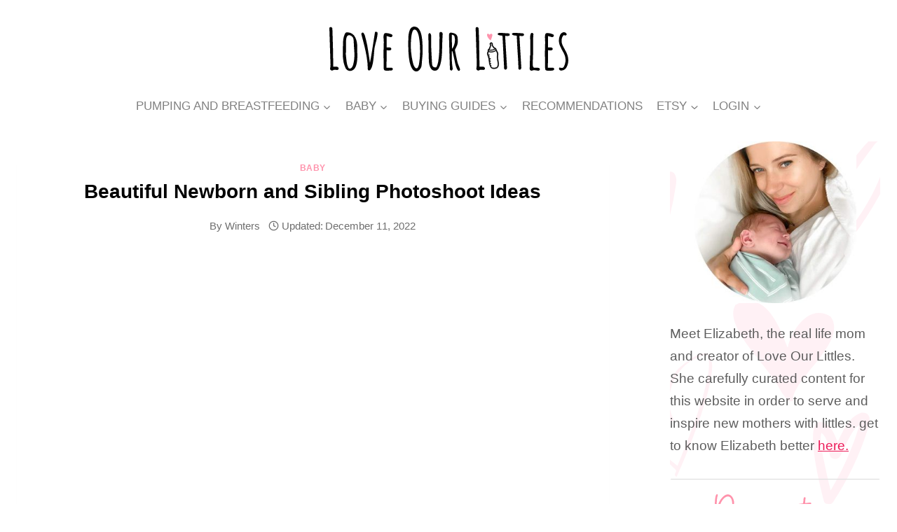

--- FILE ---
content_type: text/html; charset=utf-8
request_url: https://loveourlittles.com/newborn-and-sibling-photoshoot-ideas/
body_size: 58649
content:
<!doctype html>
<html lang="en-US" class="no-js" itemtype="https://schema.org/Blog" itemscope>
<head>
	<meta http-equiv="Content-Type" content="text/html; charset=UTF-8"/>
<link rel="preload" href="../s/amaticsc/v24/TUZ3zwprpvBS1izr_vOMscGKfrUC.woff" as="font" type="font/woff2" crossorigin><link rel="preload" href="../s/homemadeapple/v18/Qw3EZQFXECDrI2q789EKQZJob0x6XHg.woff" as="font" type="font/woff2" crossorigin><link rel="preload" href="../wp-content/cache/w3-cache/all-css/2e44c5cd0fbb9e4c54165f74ec747fe6.css" as="style"><link rel="preload" href="../wp-content/cache/w3-cache/all-css/11a83e3ccfec2d9934a969b64b4ca2a9.css" as="style"><link rel="preload" href="../wp-content/cache/w3-cache/all-css/1bf82003af8a4a97909d25a9324054df.css" as="style"><link rel="preload" href="../wp-content/cache/w3-cache/all-css/587d6251e67d99ef98d4cc55ed98bf3d.css" as="style"><script>var w3_googlefont=[];</script><script>var w3_is_mobile=0;var w3_lazy_load_by_px=200;var blank_image_webp_url = "https://loveourlittles.com/wp-content/uploads/blank.pngw3.webp";var google_fonts_delay_load = 10000;var w3_upload_path="/wp-content"; var w3_webp_path="/wp-content/w3-webp";var w3_mousemoveloadimg = false;var w3_page_is_scrolled = false;var w3_lazy_load_js = 1;var w3_excluded_js=0;class w3_loadscripts{constructor(e){this.triggerEvents=e,this.eventOptions={passive:!0},this.userEventListener=this.triggerListener.bind(this),this.lazy_trigger,this.style_load_fired,this.lazy_scripts_load_fired=0,this.scripts_load_fired=0,this.scripts_load_fire=0,this.excluded_js=w3_excluded_js,this.w3_lazy_load_js=w3_lazy_load_js,this.w3_fonts="undefined"!=typeof w3_googlefont?w3_googlefont:[],this.w3_styles=[],this.w3_scripts={normal:[],async:[],defer:[],lazy:[]},this.allJQueries=[]}user_events_add(e){this.triggerEvents.forEach(t=>window.addEventListener(t,e.userEventListener,e.eventOptions))}user_events_remove(e){this.triggerEvents.forEach(t=>window.removeEventListener(t,e.userEventListener,e.eventOptions))}triggerListener_on_load(){"loading"===document.readyState?document.addEventListener("DOMContentLoaded",this.load_resources.bind(this)):this.load_resources()}triggerListener(){this.user_events_remove(this),this.lazy_scripts_load_fired=1,this.add_html_class("w3_user"),"loading"===document.readyState?(document.addEventListener("DOMContentLoaded",this.load_style_resources.bind(this)),this.scripts_load_fire||document.addEventListener("DOMContentLoaded",this.load_resources.bind(this))):(this.load_style_resources(),this.scripts_load_fire||this.load_resources())}async load_style_resources(){!this.style_load_fired&&(this.style_load_fired=!0,this.register_styles(),document.getElementsByTagName("html")[0].setAttribute("data-css",this.w3_styles.length),document.getElementsByTagName("html")[0].setAttribute("data-css-loaded",0),this.preload_scripts(this.w3_styles),this.load_styles_preloaded())}async load_styles_preloaded(){setTimeout(function(e){document.getElementsByTagName("html")[0].classList.contains("css-preloaded")?e.load_styles(e.w3_styles):e.load_styles_preloaded()},200,this)}async load_resources(){!this.scripts_load_fired&&(this.scripts_load_fired=!0,this.hold_event_listeners(),this.exe_document_write(),this.register_scripts(),this.add_html_class("w3_start"),"function"==typeof w3_events_on_start_js&&w3_events_on_start_js(),this.preload_scripts(this.w3_scripts.normal),this.preload_scripts(this.w3_scripts.defer),this.preload_scripts(this.w3_scripts.async),await this.load_scripts(this.w3_scripts.normal),await this.load_scripts(this.w3_scripts.defer),await this.load_scripts(this.w3_scripts.async),await this.execute_domcontentloaded(),await this.execute_window_load(),window.dispatchEvent(new Event("w3-scripts-loaded")),this.add_html_class("w3_js"),"function"==typeof w3_events_on_end_js&&w3_events_on_end_js(),this.lazy_trigger=setInterval(this.w3_trigger_lazy_script,500,this))}async w3_trigger_lazy_script(e){e.lazy_scripts_load_fired&&(await e.load_scripts(e.w3_scripts.lazy),e.add_html_class("jsload"),clearInterval(e.lazy_trigger))}add_html_class(e){document.getElementsByTagName("html")[0].classList.add(e)}register_scripts(){document.querySelectorAll("script[type=lazyload_int]").forEach(e=>{e.hasAttribute("data-src")?e.hasAttribute("async")&&!1!==e.async?this.w3_scripts.async.push(e):e.hasAttribute("defer")&&!1!==e.defer||"module"===e.getAttribute("data-w3-type")?this.w3_scripts.defer.push(e):this.w3_scripts.normal.push(e):this.w3_scripts.normal.push(e)}),document.querySelectorAll("script[type=lazyload_ext]").forEach(e=>{this.w3_scripts.lazy.push(e)})}register_styles(){document.querySelectorAll("link[data-href]").forEach(e=>{this.w3_styles.push(e)})}async execute_script(e){return await this.repaint_frame(),new Promise(t=>{let s=document.createElement("script"),a;[...e.attributes].forEach(e=>{let t=e.nodeName;"type"!==t&&"data-src"!==t&&("data-w3-type"===t&&(t="type",a=e.nodeValue),s.setAttribute(t,e.nodeValue))}),e.hasAttribute("data-src")?(s.setAttribute("src",e.getAttribute("data-src")),s.addEventListener("load",t),s.addEventListener("error",t)):(s.text=e.text,t()),null!==e.parentNode&&e.parentNode.replaceChild(s,e)})}async execute_styles(e){return function(e){let t=document.createElement("link");t.href=e.getAttribute("data-href"),t.rel="stylesheet",e.parentNode.replaceChild(t,e)}(e)}async load_scripts(e){let t=e.shift();return t?(await this.execute_script(t),this.load_scripts(e)):Promise.resolve()}async load_styles(e){let t=e.shift();return t?(this.execute_styles(t),this.load_styles(e)):"loaded"}async load_fonts(e){var t=document.createDocumentFragment();e.forEach(e=>{let s=document.createElement("link");s.href=e,s.rel="stylesheet",t.appendChild(s)}),setTimeout(function(){document.head.appendChild(t)},google_fonts_delay_load)}preload_scripts(e){var t=document.createDocumentFragment(),s=0;[...e].forEach(a=>{let i=a.getAttribute("data-src"),r=a.getAttribute("data-href");if(i){let n=document.createElement("link");n.href=i,n.rel="preload",n.as="script",t.appendChild(n)}else if(r){let d=document.createElement("link");d.href=r,d.rel="preload",d.as="style",s++,e.length==s&&(d.dataset.last=1),t.appendChild(d),d.onload=function(){fetch(this.href).then(e=>e.blob()).then(e=>{document.getElementsByTagName("html")[0].setAttribute("data-css-loaded",parseInt(document.getElementsByTagName("html")[0].getAttribute("data-css-loaded"))+1),document.getElementsByTagName("html")[0].getAttribute("data-css")==document.getElementsByTagName("html")[0].getAttribute("data-css-loaded")&&document.getElementsByTagName("html")[0].classList.add("css-preloaded")})}}}),document.head.appendChild(t)}hold_event_listeners(){let e={};function t(t,s){!function(t){function s(s){return e[t].eventsToRewrite.indexOf(s)>=0?"w3-"+s:s}e[t]||(e[t]={originalFunctions:{add:t.addEventListener,remove:t.removeEventListener},eventsToRewrite:[]},t.addEventListener=function(){arguments[0]=s(arguments[0]),e[t].originalFunctions.add.apply(t,arguments)},t.removeEventListener=function(){arguments[0]=s(arguments[0]),e[t].originalFunctions.remove.apply(t,arguments)})}(t),e[t].eventsToRewrite.push(s)}function s(e,t){let s=e[t];Object.defineProperty(e,t,{get:()=>s||function(){},set(a){e["w3"+t]=s=a}})}t(document,"DOMContentLoaded"),t(window,"DOMContentLoaded"),t(window,"load"),t(window,"pageshow"),t(document,"readystatechange"),s(document,"onreadystatechange"),s(window,"onload"),s(window,"onpageshow")}hold_jquery(e){let t=window.jQuery;Object.defineProperty(window,"jQuery",{get:()=>t,set(s){if(s&&s.fn&&!e.allJQueries.includes(s)){s.fn.ready=s.fn.init.prototype.ready=function(t){if(void 0!==t)return e.scripts_load_fired?e.domReadyFired?t.bind(document)(s):document.addEventListener("w3-DOMContentLoaded",()=>t.bind(document)(s)):t.bind(document)(s),s(document)};let a=s.fn.on;s.fn.on=s.fn.init.prototype.on=function(){if("ready"==arguments[0]){if(this[0]!==document)return a.apply(this,arguments),this;arguments[1].bind(document)(s)}if(this[0]===window){function e(e){return e.split(" ").map(e=>"load"===e||0===e.indexOf("load.")?"w3-jquery-load":e).join(" ")}"string"==typeof arguments[0]||arguments[0]instanceof String?arguments[0]=e(arguments[0]):"object"==typeof arguments[0]&&Object.keys(arguments[0]).forEach(t=>{Object.assign(arguments[0],{[e(t)]:arguments[0][t]})[t]})}return a.apply(this,arguments),this},e.allJQueries.push(s)}t=s}})}async execute_domcontentloaded(){this.domReadyFired=!0,await this.repaint_frame(),document.dispatchEvent(new Event("w3-DOMContentLoaded")),await this.repaint_frame(),window.dispatchEvent(new Event("w3-DOMContentLoaded")),await this.repaint_frame(),document.dispatchEvent(new Event("w3-readystatechange")),await this.repaint_frame(),document.w3onreadystatechange&&document.w3onreadystatechange()}async execute_window_load(){await this.repaint_frame(),setTimeout(function(){window.dispatchEvent(new Event("w3-load"))},100),await this.repaint_frame(),window.w3onload&&window.w3onload(),await this.repaint_frame(),this.allJQueries.forEach(e=>e(window).trigger("w3-jquery-load")),window.dispatchEvent(new Event("w3-pageshow")),await this.repaint_frame(),window.w3onpageshow&&window.w3onpageshow()}exe_document_write(){let e=new Map;document.write=document.writeln=function(t){let s=document.currentScript,a=document.createRange(),i=s.parentElement,r=e.get(s);void 0===r&&(r=s.nextSibling,e.set(s,r));let n=document.createDocumentFragment();a.setStart(n,0),n.appendChild(a.createContextualFragment(t)),i.insertBefore(n,r)}}async repaint_frame(){return new Promise(e=>requestAnimationFrame(e))}static execute(){let e=new w3_loadscripts(["keydown","mousemove","touchmove","touchstart","touchend","wheel"]);e.load_fonts(e.w3_fonts),e.user_events_add(e),e.excluded_js||e.hold_jquery(e),e.w3_lazy_load_js||(e.scripts_load_fire=1,e.triggerListener_on_load());let t=setInterval(function e(s){null!=document.body&&(document.body.getBoundingClientRect().top<-30&&s.triggerListener(),clearInterval(t))},500,e)}}w3_loadscripts.execute();</script>
	<meta name="viewport" content="width=device-width, initial-scale=1, minimum-scale=1">
	<script type="lazyload_int">!function(){"use strict";for(var t=window.location.search.substring(1).split("&"),e=0;e<t.length;e++){var i="adt_ei",a=t[e];if(0===a.indexOf(i)){var r=a.split(i+"=")[1];localStorage.setItem(i,r),t.splice(e,1),history.replaceState(null,"","?"+t.join("&"));break}}}();</script><meta name="robots" content="index, follow, max-image-preview:large, max-snippet:-1, max-video-preview:-1"/>
<!-- Grow Social by Mediavine v.2.16.2 https://marketplace.mediavine.com/grow-social-pro/ -->
<meta property="og:locale" content="en_US"/>
<meta property="og:type" content="article"/>
<meta property="og:title" content="Beautiful Newborn and Sibling Photoshoot Ideas"/>
<meta property="og:description" content="It's hard to know what to wear and what to do for newborn and sibling photoshoot. See list of newborn and sibling photoshoot ideas."/>
<meta property="og:url" content="https://loveourlittles.com/newborn-and-sibling-photoshoot-ideas/"/>
<meta property="og:site_name" content="Love Our Littles®"/>
<meta property="og:updated_time" content="2022-12-11T07:46:07+00:00"/>
<meta property="article:published_time" content="2022-12-11T07:46:05+00:00"/>
<meta property="article:modified_time" content="2022-12-11T07:46:07+00:00"/>
<meta name="twitter:card" content="summary_large_image"/>
<meta name="twitter:title" content="Beautiful Newborn and Sibling Photoshoot Ideas"/>
<meta name="twitter:description" content="It's hard to know what to wear and what to do for newborn and sibling photoshoot. See list of newborn and sibling photoshoot ideas."/>
<meta property="og:image" />
<meta name="twitter:image" />
<meta property="og:image:width" content="150"/>
<meta property="og:image:height" content="150"/>
<!-- Grow Social by Mediavine v.2.16.2 https://marketplace.mediavine.com/grow-social-pro/ -->
<style data-no-optimize="1" data-cfasync="false"> .adthrive-ad {  margin-top:10px;  margin-bottom:10px;  text-align:center;  overflow-x:visible;  clear:both;  line-height:0; } /* Prevent video player from expanding on desktop */ body.adthrive-device-desktop .adthrive-collapse-player, body.adthrive-device-desktop #adthrive-contextual-container { max-width:600px; height:auto!important; } body.adthrive-device-desktop div[id^="cls-video-container"] { min-height:411px!important; } /* END prevent video player expanding */ body.archive div[id^="cls-video-container"], body.search div[id^="cls-video-container"] {   grid-column:1 / -1; } .adthrive-device-desktop .adthrive-recipe, .adthrive-device-tablet .adthrive-recipe {   float:right;   clear:right;   margin-left:10px; } .adthrive-content {   display:flex !important; } body.adthrive-device-phone .mv-create-instructions .adthrive-recipe {   margin-left:-48px; } body.adthrive-device-phone .mv-create-notes .adthrive-recipe {   margin-left:-17px; } /* Top Center White Background */ .adthrive-collapse-mobile-background { background-color:#fff!important; } .adthrive-top-collapse-close > svg > * { stroke:black; font-family:sans-serif; } .adthrive-top-collapse-wrapper-video-title, .adthrive-top-collapse-wrapper-bar a a.adthrive-learn-more-link { color:black!important; } /* END top center white background */</style>
<script data-no-optimize="1" data-cfasync="false">
	window.adthriveCLS = {
		enabledLocations: ['Content', 'Recipe'],
		injectedSlots: [],
		injectedFromPlugin: true,
		branch: '240b0f0',bucket: 'prod',			};
	window.adthriveCLS.siteAds = {"siteId":"636147dc3c9b7546b4a1c733","siteName":"Love Our Littles","betaTester":false,"targeting":[{"value":"636147dc3c9b7546b4a1c733","key":"siteId"},{"value":"6233884d0d32b77088391d0d","key":"organizationId"},{"value":"Love Our Littles","key":"siteName"},{"value":"AdThrive Edge","key":"service"},{"value":"on","key":"bidding"},{"value":["Family and Parenting","Baby"],"key":"verticals"}],"breakpoints":{"tablet":768,"desktop":1024},"adUnits":[{"sequence":9,"targeting":[{"value":["Sidebar"],"key":"location"},{"value":true,"key":"sticky"}],"devices":["desktop"],"name":"Sidebar_9","sticky":true,"location":"Sidebar","dynamic":{"pageSelector":"","spacing":0,"max":1,"lazy":false,"lazyMax":null,"elementSelector":".primary-sidebar","skip":0,"classNames":[],"position":"beforeend","every":1,"enabled":true},"stickyOverlapSelector":".site-footer","adSizes":[[160,600],[336,280],[320,50],[300,600],[250,250],[1,1],[320,100],[300,1050],[300,50],[300,420],[300,250]],"priority":291,"autosize":true},{"sequence":null,"targeting":[{"value":["Content"],"key":"location"}],"devices":["desktop"],"name":"Content","sticky":false,"location":"Content","dynamic":{"pageSelector":"body.single, body.page:not(.home)","spacing":0.85,"max":3,"lazy":true,"lazyMax":96,"elementSelector":".entry-content > *:not(h2):not(h3):not(.dpsp-post-pinterest-image-hidden):not(#dpsp-post-content-markup)","skip":4,"classNames":[],"position":"afterend","every":1,"enabled":true},"adSizes":[[728,90],[336,280],[320,50],[468,60],[970,90],[250,250],[1,1],[320,100],[970,250],[1,2],[300,50],[300,300],[552,334],[728,250],[300,250]],"priority":199,"autosize":true},{"sequence":null,"targeting":[{"value":["Content"],"key":"location"}],"devices":["tablet","phone"],"name":"Content","sticky":false,"location":"Content","dynamic":{"pageSelector":"body.single, body.page:not(.home)","spacing":0.85,"max":3,"lazy":true,"lazyMax":96,"elementSelector":".entry-content > *:not(h2):not(h3):not(.dpsp-post-pinterest-image-hidden):not(#dpsp-post-content-markup)","skip":3,"classNames":[],"position":"afterend","every":1,"enabled":true},"adSizes":[[728,90],[336,280],[320,50],[468,60],[970,90],[250,250],[1,1],[320,100],[970,250],[1,2],[300,50],[300,300],[552,334],[728,250],[300,250]],"priority":199,"autosize":true},{"sequence":1,"targeting":[{"value":["Recipe"],"key":"location"}],"devices":["desktop","tablet"],"name":"Recipe_1","sticky":false,"location":"Recipe","dynamic":{"pageSelector":"","spacing":0.65,"max":1,"lazy":true,"lazyMax":2,"elementSelector":".mv-create-ingredients li, .mv-create-instructions li, .mv-create-notes p","skip":0,"classNames":[],"position":"beforebegin","every":1,"enabled":true},"adSizes":[[320,50],[250,250],[1,1],[320,100],[1,2],[300,50],[320,300],[300,390],[300,250]],"priority":-101,"autosize":true},{"sequence":4,"targeting":[{"value":["Recipe"],"key":"location"}],"devices":["phone"],"name":"Recipe_4","sticky":false,"location":"Recipe","dynamic":{"pageSelector":"","spacing":0,"max":1,"lazy":false,"lazyMax":null,"elementSelector":".mv-create-ingredients","skip":0,"classNames":[],"position":"beforebegin","every":1,"enabled":true},"adSizes":[[320,50],[250,250],[1,1],[320,100],[1,2],[300,50],[320,300],[300,390],[300,250]],"priority":-104,"autosize":true},{"sequence":1,"targeting":[{"value":["Recipe"],"key":"location"}],"devices":["phone"],"name":"Recipe_1","sticky":false,"location":"Recipe","dynamic":{"pageSelector":"","spacing":0.9,"max":2,"lazy":true,"lazyMax":1,"elementSelector":".mv-create-ingredients, .mv-create-instructions li, .mv-create-notes p","skip":0,"classNames":[],"position":"afterend","every":1,"enabled":true},"adSizes":[[320,50],[250,250],[1,1],[320,100],[1,2],[300,50],[320,300],[300,390],[300,250]],"priority":-101,"autosize":true},{"sequence":null,"targeting":[{"value":["Footer"],"key":"location"},{"value":true,"key":"sticky"}],"devices":["desktop","phone","tablet"],"name":"Footer","sticky":true,"location":"Footer","dynamic":{"pageSelector":"","spacing":0,"max":1,"lazy":false,"lazyMax":null,"elementSelector":"body","skip":0,"classNames":[],"position":"beforeend","every":1,"enabled":true},"adSizes":[[320,50],[320,100],[728,90],[970,90],[468,60],[1,1],[300,50]],"priority":-1,"autosize":true}],"adDensityLayout":{"mobile":{"adDensity":0.28,"onePerViewport":false},"pageOverrides":[],"desktop":{"adDensity":0.2,"onePerViewport":false}},"adDensityEnabled":true,"siteExperiments":[],"adTypes":{"sponsorTileDesktop":true,"interscrollerDesktop":true,"nativeDesktopContent":true,"outstreamDesktop":true,"nativeBelowPostDesktop":true,"miniscroller":true,"animatedFooter":true,"largeFormatsMobile":true,"nativeMobileContent":true,"inRecipeRecommendationMobile":true,"nativeMobileRecipe":true,"expandableFooter":true,"nativeDesktopSidebar":true,"sponsorTileMobile":true,"expandableCatalogAdsMobile":false,"interscroller":true,"nativeDesktopRecipe":true,"outstreamMobile":true,"nativeHeaderDesktop":true,"nativeHeaderMobile":true,"nativeBelowPostMobile":true,"expandableCatalogAdsDesktop":false,"largeFormatsDesktop":true,"inRecipeRecommendationDesktop":true},"adOptions":{"theTradeDesk":true,"rtbhouse":true,"undertone":true,"sidebarConfig":{"dynamicStickySidebar":{"minHeight":1800,"enabled":true,"blockedSelectors":[]}},"footerCloseButton":true,"teads":true,"pmp":true,"thirtyThreeAcross":true,"sharethrough":true,"optimizeVideoPlayersForEarnings":true,"removeVideoTitleWrapper":true,"pubMatic":true,"infiniteScroll":false,"yahoossp":true,"improvedigital":true,"stickyContainerConfig":{"recipeDesktop":{"minHeight":400,"enabled":false},"blockedSelectors":[],"content":{"minHeight":null,"enabled":false},"recipeMobile":{"minHeight":400,"enabled":false}},"sonobi":true,"yieldmo":true,"footerSelector":"","amazonUAM":true,"gamMCMEnabled":true,"gamMCMChildNetworkCode":"22558818117","stickyContainerAds":false,"rubicon":true,"conversant":true,"openx":true,"customCreativeEnabled":false,"mobileHeaderHeight":1,"secColor":"#000000","unruly":true,"mediaGrid":true,"bRealTime":true,"gumgum":true,"comscoreFooter":true,"desktopInterstitial":false,"footerCloseButtonDesktop":false,"ozone":false,"isAutoOptimized":false,"adform":true,"comscoreTAL":true,"targetaff":false,"bgColor":"#FFFFFF","advancePlaylistOptions":{"playlistPlayer":{"enabled":true},"relatedPlayer":{"enabled":true,"applyToFirst":true}},"amazonASR":false,"kargo":true,"liveRampATS":true,"footerCloseButtonMobile":false,"interstitialBlockedPageSelectors":"","allowSmallerAdSizes":true,"comscore":"FamilyParenting","wakeLock":{"desktopEnabled":true,"mobileValue":15,"mobileEnabled":true,"desktopValue":30},"mobileInterstitial":false,"tripleLift":true,"sensitiveCategories":["alc","ast","cbd","conl","cosm","dat","drg","gamc","gamv","pol","rel","sst","ssr","srh","ske","tob","wtl"],"liveRamp":true,"adthriveEmailIdentity":true,"criteo":true,"nativo":false,"infiniteScrollOptions":{"selector":"","heightThreshold":0},"dynamicContentSlotLazyLoading":true,"clsOptimizedAds":true,"aidem":false,"verticals":["Family and Parenting","Baby"],"inImage":false,"advancePlaylist":true,"flipp":true,"delayLoading":true,"inImageZone":null,"appNexus":true,"rise":true,"liveRampId":"","infiniteScrollRefresh":false,"indexExchange":true},"videoPlayers":{"contextual":{"autoplayCollapsibleEnabled":false,"overrideEmbedLocation":false,"defaultPlayerType":"static"},"videoEmbed":"wordpress","footerSelector":"","contentSpecificPlaylists":[],"players":[{"playlistId":"","pageSelector":"","devices":["mobile","desktop"],"mobileLocation":null,"description":"","skip":0,"title":"","type":"stationaryRelated","enabled":true,"elementSelector":"","id":4080667,"position":"","saveVideoCloseState":false,"shuffle":false,"mobileHeaderSelector":"","playerId":"Z54awRz7"},{"playlistId":"VdH9yDMl","pageSelector":"","devices":["desktop"],"description":"","skip":0,"title":"My Latest Videos","type":"stickyPlaylist","enabled":true,"elementSelector":"body.single .entry-content > p:nth-of-type(2), body.archive #archive-container > article:nth-of-type(3), body.search #archive-container > article:nth-of-type(3), body.page:not(.home) section.elementor-section:nth-of-type(3), body.page-id-4619 .entry-content > p:nth-of-type(4) ","id":4080665,"position":"afterend","saveVideoCloseState":false,"shuffle":false,"mobileHeaderSelector":null,"playerId":"vo3d9XXQ"},{"playlistId":"VdH9yDMl","pageSelector":"","devices":["mobile"],"mobileLocation":"top-center","description":"","skip":0,"title":"My Latest Videos","type":"stickyPlaylist","enabled":true,"elementSelector":"body.single .entry-content > p:nth-of-type(2), body.archive #archive-container > article:nth-of-type(3), body.search #archive-container > article:nth-of-type(3), body.page:not(.home) section.elementor-section:nth-of-type(3), body.page-id-4619 .entry-content > p:nth-of-type(4)","id":4080666,"position":"afterend","saveVideoCloseState":false,"shuffle":false,"mobileHeaderSelector":null,"playerId":"vo3d9XXQ"}],"partners":{"theTradeDesk":true,"yahoossp":true,"criteo":true,"unruly":true,"mediaGrid":true,"improvedigital":true,"undertone":true,"gumgum":true,"aidem":false,"yieldmo":true,"adform":true,"pmp":true,"amazonUAM":true,"kargo":true,"thirtyThreeAcross":false,"stickyOutstream":{"desktop":{"enabled":true},"blockedPageSelectors":"","mobileLocation":"bottom-left","allowOnHomepage":true,"mobile":{"enabled":true},"saveVideoCloseState":false,"mobileHeaderSelector":null,"allowForPageWithStickyPlayer":{"enabled":true}},"sharethrough":true,"rubicon":true,"appNexus":true,"rise":true,"tripleLift":true,"openx":true,"pubMatic":true,"indexExchange":true}}};</script>
<script data-no-optimize="1" data-cfasync="false">
(function(w, d) {
	w.adthrive = w.adthrive || {};
	w.adthrive.cmd = w.adthrive.cmd || [];
	w.adthrive.plugin = 'adthrive-ads-2.4.0';
	w.adthrive.host = 'ads.adthrive.com';
	w.adthrive.integration = 'plugin';
	var commitParam = (w.adthriveCLS && w.adthriveCLS.bucket !== 'prod' && w.adthriveCLS.branch) ? '&commit=' + w.adthriveCLS.branch : '';
	var s = d.createElement('script');
	s.async = true;
	s.referrerpolicy='no-referrer-when-downgrade';
	s.src = 'https://' + w.adthrive.host + '/sites/636147dc3c9b7546b4a1c733/ads.min.js?referrer=' + w.encodeURIComponent(w.location.href) + commitParam + '&cb=' + (Math.floor(Math.random() * 100) + 1) + '';
	var n = d.getElementsByTagName('script')[0];
	n.parentNode.insertBefore(s, n);
})(window, document);
</script>
	<!-- This site is optimized with the Yoast SEO plugin v19.9 - https://yoast.com/wordpress/plugins/seo/ -->
	<title>Beautiful Newborn and Sibling Photoshoot Ideas</title>
	<link rel="canonical" href="https://loveourlittles.com/newborn-and-sibling-photoshoot-ideas/" />
	<meta name="description" content="It's hard to know what to wear and what to do for newborn and sibling photoshoot. See list of newborn and sibling photoshoot ideas."/>
	<meta name="author" content="Winters"/>
	<meta name="twitter:label1" content="Written by"/>
	<meta name="twitter:data1" content="Winters"/>
	<meta name="twitter:label2" content="Est. reading time"/>
	<meta name="twitter:data2" content="8 minutes"/>
	<script type="application/ld+json" class="yoast-schema-graph">{"@context":"https://schema.org","@graph":[{"@type":"Article","@id":"https://loveourlittles.com/newborn-and-sibling-photoshoot-ideas/#article","isPartOf":{"@id":"https://loveourlittles.com/newborn-and-sibling-photoshoot-ideas/"},"author":{"name":"Winters","@id":"https://loveourlittles.com/#/schema/person/0a726d6368df003eb36ee1234269e414"},"headline":"Beautiful Newborn and Sibling Photoshoot Ideas","datePublished":"2022-12-11T12:46:05+00:00","dateModified":"2022-12-11T12:46:07+00:00","mainEntityOfPage":{"@id":"https://loveourlittles.com/newborn-and-sibling-photoshoot-ideas/"},"wordCount":1477,"publisher":{"@id":"https://loveourlittles.com/#organization"},"image":{"@id":"https://loveourlittles.com/newborn-and-sibling-photoshoot-ideas/#primaryimage"},"thumbnailUrl":"https://loveourlittles.com/wp-content/uploads/2022/12/newborn-and-sibling-photoshoot-ideas.jpg","articleSection":["Baby"],"inLanguage":"en-US"},{"@type":"WebPage","@id":"https://loveourlittles.com/newborn-and-sibling-photoshoot-ideas/","url":"https://loveourlittles.com/newborn-and-sibling-photoshoot-ideas/","name":"Beautiful Newborn and Sibling Photoshoot Ideas","isPartOf":{"@id":"https://loveourlittles.com/#website"},"primaryImageOfPage":{"@id":"https://loveourlittles.com/newborn-and-sibling-photoshoot-ideas/#primaryimage"},"image":{"@id":"https://loveourlittles.com/newborn-and-sibling-photoshoot-ideas/#primaryimage"},"thumbnailUrl":"https://loveourlittles.com/wp-content/uploads/2022/12/newborn-and-sibling-photoshoot-ideas.jpg","datePublished":"2022-12-11T12:46:05+00:00","dateModified":"2022-12-11T12:46:07+00:00","description":"It's hard to know what to wear and what to do for newborn and sibling photoshoot. See list of newborn and sibling photoshoot ideas.","breadcrumb":{"@id":"https://loveourlittles.com/newborn-and-sibling-photoshoot-ideas/#breadcrumb"},"inLanguage":"en-US","potentialAction":[{"@type":"ReadAction","target":["https://loveourlittles.com/newborn-and-sibling-photoshoot-ideas/"]}]},{"@type":"ImageObject","inLanguage":"en-US","@id":"https://loveourlittles.com/newborn-and-sibling-photoshoot-ideas/#primaryimage","url":"https://loveourlittles.com/wp-content/uploads/2022/12/newborn-and-sibling-photoshoot-ideas.jpg","contentUrl":"https://loveourlittles.com/wp-content/uploads/2022/12/newborn-and-sibling-photoshoot-ideas.jpg","width":150,"height":150,"caption":"newborn and sibling photoshoot ideas"},{"@type":"BreadcrumbList","@id":"https://loveourlittles.com/newborn-and-sibling-photoshoot-ideas/#breadcrumb","itemListElement":[{"@type":"ListItem","position":1,"name":"Home","item":"https://loveourlittles.com/"},{"@type":"ListItem","position":2,"name":"Baby","item":"https://loveourlittles.com/category/baby/"},{"@type":"ListItem","position":3,"name":"Beautiful Newborn and Sibling Photoshoot Ideas"}]},{"@type":"WebSite","@id":"https://loveourlittles.com/#website","url":"https://loveourlittles.com/","name":"Love Our Littles®","description":"Pumping and Breastfeeding, Milk Supply, Mom and Baby","publisher":{"@id":"https://loveourlittles.com/#organization"},"potentialAction":[{"@type":"SearchAction","target":{"@type":"EntryPoint","urlTemplate":"https://loveourlittles.com/?s={search_term_string}"},"query-input":"required name=search_term_string"}],"inLanguage":"en-US"},{"@type":"Organization","@id":"https://loveourlittles.com/#organization","name":"Love Our Littles®","url":"https://loveourlittles.com/","logo":{"@type":"ImageObject","inLanguage":"en-US","@id":"https://loveourlittles.com/#/schema/logo/image/","url":"http://loveourlittles.com/wp-content/uploads/2021/01/cropped-lolfavicon3.jpg","contentUrl":"http://loveourlittles.com/wp-content/uploads/2021/01/cropped-lolfavicon3.jpg","width":512,"height":512,"caption":"Love Our Littles®"},"image":{"@id":"https://loveourlittles.com/#/schema/logo/image/"},"sameAs":["http://www.instagram.com/loveourlittles/","http://www.pinterest.com/loveourlittlesblog/","http://m.facebook.com/loveourlittlesblog/"]},{"@type":"Person","@id":"https://loveourlittles.com/#/schema/person/0a726d6368df003eb36ee1234269e414","name":"Winters","url":"https://loveourlittles.com/author/winters/"}]}</script>
	<!-- / Yoast SEO plugin. -->
<link rel="dns-prefetch" href="/"/>
			<script type="lazyload_int">document.documentElement.classList.remove('no-js');</script>
			<style> img.wp-smiley, img.emoji { display:inline !important; border:none !important; box-shadow:none !important; height:1em !important; width:1em !important; margin:0 0.07em !important; vertical-align:-0.1em !important; background:none !important; padding:0 !important; } </style>
	<link rel="stylesheet" href="../wp-content/cache/w3-cache/all-css/2e44c5cd0fbb9e4c54165f74ec747fe6.css"/>
<style id="global-styles-inline-css"> body{--wp--preset--color--black:#000000;--wp--preset--color--cyan-bluish-gray:#abb8c3;--wp--preset--color--white:#ffffff;--wp--preset--color--pale-pink:#f78da7;--wp--preset--color--vivid-red:#cf2e2e;--wp--preset--color--luminous-vivid-orange:#ff6900;--wp--preset--color--luminous-vivid-amber:#fcb900;--wp--preset--color--light-green-cyan:#7bdcb5;--wp--preset--color--vivid-green-cyan:#00d084;--wp--preset--color--pale-cyan-blue:#8ed1fc;--wp--preset--color--vivid-cyan-blue:#0693e3;--wp--preset--color--vivid-purple:#9b51e0;--wp--preset--color--theme-palette-1:#e22668;--wp--preset--color--theme-palette-2:#ff93ac;--wp--preset--color--theme-palette-3:#000000;--wp--preset--color--theme-palette-4:#000000;--wp--preset--color--theme-palette-5:#000000;--wp--preset--color--theme-palette-6:#707070;--wp--preset--color--theme-palette-7:#e2e2e2;--wp--preset--color--theme-palette-8:#ffffff;--wp--preset--color--theme-palette-9:#ffffff;--wp--preset--gradient--vivid-cyan-blue-to-vivid-purple:linear-gradient(135deg,rgba(6,147,227,1) 0%,rgb(155,81,224) 100%);--wp--preset--gradient--light-green-cyan-to-vivid-green-cyan:linear-gradient(135deg,rgb(122,220,180) 0%,rgb(0,208,130) 100%);--wp--preset--gradient--luminous-vivid-amber-to-luminous-vivid-orange:linear-gradient(135deg,rgba(252,185,0,1) 0%,rgba(255,105,0,1) 100%);--wp--preset--gradient--luminous-vivid-orange-to-vivid-red:linear-gradient(135deg,rgba(255,105,0,1) 0%,rgb(207,46,46) 100%);--wp--preset--gradient--very-light-gray-to-cyan-bluish-gray:linear-gradient(135deg,rgb(238,238,238) 0%,rgb(169,184,195) 100%);--wp--preset--gradient--cool-to-warm-spectrum:linear-gradient(135deg,rgb(74,234,220) 0%,rgb(151,120,209) 20%,rgb(207,42,186) 40%,rgb(238,44,130) 60%,rgb(251,105,98) 80%,rgb(254,248,76) 100%);--wp--preset--gradient--blush-light-purple:linear-gradient(135deg,rgb(255,206,236) 0%,rgb(152,150,240) 100%);--wp--preset--gradient--blush-bordeaux:linear-gradient(135deg,rgb(254,205,165) 0%,rgb(254,45,45) 50%,rgb(107,0,62) 100%);--wp--preset--gradient--luminous-dusk:linear-gradient(135deg,rgb(255,203,112) 0%,rgb(199,81,192) 50%,rgb(65,88,208) 100%);--wp--preset--gradient--pale-ocean:linear-gradient(135deg,rgb(255,245,203) 0%,rgb(182,227,212) 50%,rgb(51,167,181) 100%);--wp--preset--gradient--electric-grass:linear-gradient(135deg,rgb(202,248,128) 0%,rgb(113,206,126) 100%);--wp--preset--gradient--midnight:linear-gradient(135deg,rgb(2,3,129) 0%,rgb(40,116,252) 100%);--wp--preset--duotone--dark-grayscale:url('https://loveourlittles.com/newborn-and-sibling-photoshoot-ideas/#wp-duotone-dark-grayscale');--wp--preset--duotone--grayscale:url('https://loveourlittles.com/newborn-and-sibling-photoshoot-ideas/#wp-duotone-grayscale');--wp--preset--duotone--purple-yellow:url('https://loveourlittles.com/newborn-and-sibling-photoshoot-ideas/#wp-duotone-purple-yellow');--wp--preset--duotone--blue-red:url('https://loveourlittles.com/newborn-and-sibling-photoshoot-ideas/#wp-duotone-blue-red');--wp--preset--duotone--midnight:url('https://loveourlittles.com/newborn-and-sibling-photoshoot-ideas/#wp-duotone-midnight');--wp--preset--duotone--magenta-yellow:url('https://loveourlittles.com/newborn-and-sibling-photoshoot-ideas/#wp-duotone-magenta-yellow');--wp--preset--duotone--purple-green:url('https://loveourlittles.com/newborn-and-sibling-photoshoot-ideas/#wp-duotone-purple-green');--wp--preset--duotone--blue-orange:url('https://loveourlittles.com/newborn-and-sibling-photoshoot-ideas/#wp-duotone-blue-orange');--wp--preset--font-size--small:14px;--wp--preset--font-size--medium:24px;--wp--preset--font-size--large:32px;--wp--preset--font-size--x-large:42px;--wp--preset--font-size--larger:40px;}.has-black-color{color:var(--wp--preset--color--black) !important;}.has-cyan-bluish-gray-color{color:var(--wp--preset--color--cyan-bluish-gray) !important;}.has-white-color{color:var(--wp--preset--color--white) !important;}.has-pale-pink-color{color:var(--wp--preset--color--pale-pink) !important;}.has-vivid-red-color{color:var(--wp--preset--color--vivid-red) !important;}.has-luminous-vivid-orange-color{color:var(--wp--preset--color--luminous-vivid-orange) !important;}.has-luminous-vivid-amber-color{color:var(--wp--preset--color--luminous-vivid-amber) !important;}.has-light-green-cyan-color{color:var(--wp--preset--color--light-green-cyan) !important;}.has-vivid-green-cyan-color{color:var(--wp--preset--color--vivid-green-cyan) !important;}.has-pale-cyan-blue-color{color:var(--wp--preset--color--pale-cyan-blue) !important;}.has-vivid-cyan-blue-color{color:var(--wp--preset--color--vivid-cyan-blue) !important;}.has-vivid-purple-color{color:var(--wp--preset--color--vivid-purple) !important;}.has-black-background-color{background-color:var(--wp--preset--color--black) !important;}.has-cyan-bluish-gray-background-color{background-color:var(--wp--preset--color--cyan-bluish-gray) !important;}.has-white-background-color{background-color:var(--wp--preset--color--white) !important;}.has-pale-pink-background-color{background-color:var(--wp--preset--color--pale-pink) !important;}.has-vivid-red-background-color{background-color:var(--wp--preset--color--vivid-red) !important;}.has-luminous-vivid-orange-background-color{background-color:var(--wp--preset--color--luminous-vivid-orange) !important;}.has-luminous-vivid-amber-background-color{background-color:var(--wp--preset--color--luminous-vivid-amber) !important;}.has-light-green-cyan-background-color{background-color:var(--wp--preset--color--light-green-cyan) !important;}.has-vivid-green-cyan-background-color{background-color:var(--wp--preset--color--vivid-green-cyan) !important;}.has-pale-cyan-blue-background-color{background-color:var(--wp--preset--color--pale-cyan-blue) !important;}.has-vivid-cyan-blue-background-color{background-color:var(--wp--preset--color--vivid-cyan-blue) !important;}.has-vivid-purple-background-color{background-color:var(--wp--preset--color--vivid-purple) !important;}.has-black-border-color{border-color:var(--wp--preset--color--black) !important;}.has-cyan-bluish-gray-border-color{border-color:var(--wp--preset--color--cyan-bluish-gray) !important;}.has-white-border-color{border-color:var(--wp--preset--color--white) !important;}.has-pale-pink-border-color{border-color:var(--wp--preset--color--pale-pink) !important;}.has-vivid-red-border-color{border-color:var(--wp--preset--color--vivid-red) !important;}.has-luminous-vivid-orange-border-color{border-color:var(--wp--preset--color--luminous-vivid-orange) !important;}.has-luminous-vivid-amber-border-color{border-color:var(--wp--preset--color--luminous-vivid-amber) !important;}.has-light-green-cyan-border-color{border-color:var(--wp--preset--color--light-green-cyan) !important;}.has-vivid-green-cyan-border-color{border-color:var(--wp--preset--color--vivid-green-cyan) !important;}.has-pale-cyan-blue-border-color{border-color:var(--wp--preset--color--pale-cyan-blue) !important;}.has-vivid-cyan-blue-border-color{border-color:var(--wp--preset--color--vivid-cyan-blue) !important;}.has-vivid-purple-border-color{border-color:var(--wp--preset--color--vivid-purple) !important;}.has-vivid-cyan-blue-to-vivid-purple-gradient-background{background:var(--wp--preset--gradient--vivid-cyan-blue-to-vivid-purple) !important;}.has-light-green-cyan-to-vivid-green-cyan-gradient-background{background:var(--wp--preset--gradient--light-green-cyan-to-vivid-green-cyan) !important;}.has-luminous-vivid-amber-to-luminous-vivid-orange-gradient-background{background:var(--wp--preset--gradient--luminous-vivid-amber-to-luminous-vivid-orange) !important;}.has-luminous-vivid-orange-to-vivid-red-gradient-background{background:var(--wp--preset--gradient--luminous-vivid-orange-to-vivid-red) !important;}.has-very-light-gray-to-cyan-bluish-gray-gradient-background{background:var(--wp--preset--gradient--very-light-gray-to-cyan-bluish-gray) !important;}.has-cool-to-warm-spectrum-gradient-background{background:var(--wp--preset--gradient--cool-to-warm-spectrum) !important;}.has-blush-light-purple-gradient-background{background:var(--wp--preset--gradient--blush-light-purple) !important;}.has-blush-bordeaux-gradient-background{background:var(--wp--preset--gradient--blush-bordeaux) !important;}.has-luminous-dusk-gradient-background{background:var(--wp--preset--gradient--luminous-dusk) !important;}.has-pale-ocean-gradient-background{background:var(--wp--preset--gradient--pale-ocean) !important;}.has-electric-grass-gradient-background{background:var(--wp--preset--gradient--electric-grass) !important;}.has-midnight-gradient-background{background:var(--wp--preset--gradient--midnight) !important;}.has-small-font-size{font-size:var(--wp--preset--font-size--small) !important;}.has-medium-font-size{font-size:var(--wp--preset--font-size--medium) !important;}.has-large-font-size{font-size:var(--wp--preset--font-size--large) !important;}.has-x-large-font-size{font-size:var(--wp--preset--font-size--x-large) !important;} </style>
<link rel="stylesheet" href="../wp-content/cache/w3-cache/all-css/11a83e3ccfec2d9934a969b64b4ca2a9.css"/>
<style id="dpsp-frontend-style-pro-inline-css">   @media screen and ( max-width :720px ) {   .dpsp-content-wrapper.dpsp-hide-on-mobile,   .dpsp-share-text.dpsp-hide-on-mobile,   .dpsp-content-wrapper .dpsp-network-label { display:none;   }   .dpsp-has-spacing .dpsp-networks-btns-wrapper li { margin:0 2% 10px 0;   }   .dpsp-network-btn.dpsp-has-label:not(.dpsp-has-count) { max-height:40px; padding:0; justify-content:center;   }   .dpsp-content-wrapper.dpsp-size-small .dpsp-network-btn.dpsp-has-label:not(.dpsp-has-count){ max-height:32px;   }   .dpsp-content-wrapper.dpsp-size-large .dpsp-network-btn.dpsp-has-label:not(.dpsp-has-count){ max-height:46px;   }   }   .dpsp-button-style-6 .dpsp-networks-btns-content.dpsp-networks-btns-wrapper .dpsp-network-btn:not(:hover):not(:active) {  --customNetworkColor:#f95179;  --customNetworkHoverColor:#ff93ac;  color:#f95179; } .dpsp-button-style-6 .dpsp-networks-btns-content.dpsp-networks-btns-wrapper .dpsp-network-btn .dpsp-network-icon {  border-color:#f95179;  background:#f95179; }  .dpsp-button-style-6 .dpsp-networks-btns-content.dpsp-networks-btns-wrapper .dpsp-network-btn:focus, .dpsp-button-style-6 .dpsp-networks-btns-content.dpsp-networks-btns-wrapper .dpsp-network-btn:hover {  color:#ff93ac; } .dpsp-button-style-6 .dpsp-networks-btns-content.dpsp-networks-btns-wrapper .dpsp-network-btn:hover .dpsp-network-icon, .dpsp-button-style-6 .dpsp-networks-btns-content.dpsp-networks-btns-wrapper .dpsp-network-btn:focus .dpsp-network-icon {  border-color:#ff93ac;  background:#ff93ac; } .dpsp-networks-btns-wrapper.dpsp-networks-btns-content .dpsp-network-btn {--networkHover:rgba(255, 147, 172, 0.4); --networkAccent:rgba(255, 147, 172, 1);} .dpsp-button-style-6 .dpsp-networks-btns-follow-widget.dpsp-networks-btns-wrapper .dpsp-network-btn:not(:hover):not(:active) {  --customNetworkColor:#f95179;  --customNetworkHoverColor:#ff93ac;  color:#f95179; } .dpsp-button-style-6 .dpsp-networks-btns-follow-widget.dpsp-networks-btns-wrapper .dpsp-network-btn .dpsp-network-icon {  border-color:#f95179;  background:#f95179; }  .dpsp-button-style-6 .dpsp-networks-btns-follow-widget.dpsp-networks-btns-wrapper .dpsp-network-btn:focus, .dpsp-button-style-6 .dpsp-networks-btns-follow-widget.dpsp-networks-btns-wrapper .dpsp-network-btn:hover {  color:#ff93ac; } .dpsp-button-style-6 .dpsp-networks-btns-follow-widget.dpsp-networks-btns-wrapper .dpsp-network-btn:hover .dpsp-network-icon, .dpsp-button-style-6 .dpsp-networks-btns-follow-widget.dpsp-networks-btns-wrapper .dpsp-network-btn:focus .dpsp-network-icon {  border-color:#ff93ac;  background:#ff93ac; } .dpsp-networks-btns-wrapper.dpsp-networks-btns-follow-widget .dpsp-network-btn {--networkHover:rgba(255, 147, 172, 0.4); --networkAccent:rgba(255, 147, 172, 1);} </style>
<link rel="stylesheet" href="../wp-content/cache/w3-cache/all-css/1bf82003af8a4a97909d25a9324054df.css"/>
<style id="kadence-global-inline-css"> /* Kadence Base CSS */ :root{--global-palette1:#e22668;--global-palette2:#ff93ac;--global-palette3:#000000;--global-palette4:#000000;--global-palette5:#000000;--global-palette6:#707070;--global-palette7:#e2e2e2;--global-palette8:#ffffff;--global-palette9:#ffffff;--global-palette9rgb:255, 255, 255;--global-palette-highlight:#ec1c59;--global-palette-highlight-alt:#ff93ac;--global-palette-highlight-alt2:var(--global-palette9);--global-palette-btn-bg:#ff93ac;--global-palette-btn-bg-hover:#f95179;--global-palette-btn:#000000;--global-palette-btn-hover:#000000;--global-body-font-family:-apple-system,BlinkMacSystemFont,"Segoe UI",Roboto,Oxygen-Sans,Ubuntu,Cantarell,"Helvetica Neue",sans-serif, "Apple Color Emoji", "Segoe UI Emoji", "Segoe UI Symbol";--global-heading-font-family:inherit;--global-primary-nav-font-family:inherit;--global-fallback-font:sans-serif;--global-display-fallback-font:sans-serif;--global-content-width:1290px;--global-content-narrow-width:842px;--global-content-edge-padding:1.5rem;--global-calc-content-width:calc(1290px - var(--global-content-edge-padding) - var(--global-content-edge-padding) );}.wp-site-blocks{--global-vw:calc( 100vw - ( 0.5 * var(--scrollbar-offset)));}:root body.kadence-elementor-colors{--e-global-color-kadence1:var(--global-palette1);--e-global-color-kadence2:var(--global-palette2);--e-global-color-kadence3:var(--global-palette3);--e-global-color-kadence4:var(--global-palette4);--e-global-color-kadence5:var(--global-palette5);--e-global-color-kadence6:var(--global-palette6);--e-global-color-kadence7:var(--global-palette7);--e-global-color-kadence8:var(--global-palette8);--e-global-color-kadence9:var(--global-palette9);}:root .has-theme-palette-1-background-color{background-color:var(--global-palette1);}:root .has-theme-palette-1-color{color:var(--global-palette1);}:root .has-theme-palette-2-background-color{background-color:var(--global-palette2);}:root .has-theme-palette-2-color{color:var(--global-palette2);}:root .has-theme-palette-3-background-color{background-color:var(--global-palette3);}:root .has-theme-palette-3-color{color:var(--global-palette3);}:root .has-theme-palette-4-background-color{background-color:var(--global-palette4);}:root .has-theme-palette-4-color{color:var(--global-palette4);}:root .has-theme-palette-5-background-color{background-color:var(--global-palette5);}:root .has-theme-palette-5-color{color:var(--global-palette5);}:root .has-theme-palette-6-background-color{background-color:var(--global-palette6);}:root .has-theme-palette-6-color{color:var(--global-palette6);}:root .has-theme-palette-7-background-color{background-color:var(--global-palette7);}:root .has-theme-palette-7-color{color:var(--global-palette7);}:root .has-theme-palette-8-background-color{background-color:var(--global-palette8);}:root .has-theme-palette-8-color{color:var(--global-palette8);}:root .has-theme-palette-9-background-color{background-color:var(--global-palette9);}:root .has-theme-palette-9-color{color:var(--global-palette9);}:root .has-theme-palette1-background-color{background-color:var(--global-palette1);}:root .has-theme-palette1-color{color:var(--global-palette1);}:root .has-theme-palette2-background-color{background-color:var(--global-palette2);}:root .has-theme-palette2-color{color:var(--global-palette2);}:root .has-theme-palette3-background-color{background-color:var(--global-palette3);}:root .has-theme-palette3-color{color:var(--global-palette3);}:root .has-theme-palette4-background-color{background-color:var(--global-palette4);}:root .has-theme-palette4-color{color:var(--global-palette4);}:root .has-theme-palette5-background-color{background-color:var(--global-palette5);}:root .has-theme-palette5-color{color:var(--global-palette5);}:root .has-theme-palette6-background-color{background-color:var(--global-palette6);}:root .has-theme-palette6-color{color:var(--global-palette6);}:root .has-theme-palette7-background-color{background-color:var(--global-palette7);}:root .has-theme-palette7-color{color:var(--global-palette7);}:root .has-theme-palette8-background-color{background-color:var(--global-palette8);}:root .has-theme-palette8-color{color:var(--global-palette8);}:root .has-theme-palette9-background-color{background-color:var(--global-palette9);}:root .has-theme-palette9-color{color:var(--global-palette9);}body{background:#ffffff;}body, input, select, optgroup, textarea{font-style:normal;font-weight:400;font-size:25px;line-height:1.7;font-family:var(--global-body-font-family);color:#000000;}.content-bg, body.content-style-unboxed .site{background:rgba(255,255,255,0);}@media all and (max-width:767px){body{background:#ffffff;}}h1,h2,h3,h4,h5,h6{font-family:var(--global-heading-font-family);}h1{font-style:normal;font-weight:700;font-size:28px;line-height:1.5;color:#000000;}h2{font-style:normal;font-weight:700;font-size:30px;line-height:1.5;color:#000000;}h3{font-style:normal;font-weight:700;font-size:28px;line-height:1.5;color:#000000;}h4{font-style:normal;font-weight:700;font-size:26px;line-height:1.5;color:#000000;}h5{font-style:normal;font-weight:700;font-size:24px;line-height:1.5;color:#000000;}h6{font-style:normal;font-weight:700;font-size:18px;line-height:1.5;color:#000000;}.entry-hero h1{font-style:normal;font-size:20px;color:#000000;}.entry-hero .kadence-breadcrumbs, .entry-hero .search-form{font-style:normal;color:#ec1c59;}@media all and (max-width:767px){.wp-site-blocks .entry-hero h1{font-size:19px;}}.entry-hero .kadence-breadcrumbs{max-width:1290px;}.site-container, .site-header-row-layout-contained, .site-footer-row-layout-contained, .entry-hero-layout-contained, .comments-area, .alignfull > .wp-block-cover__inner-container, .alignwide > .wp-block-cover__inner-container{max-width:var(--global-content-width);}.content-width-narrow .content-container.site-container, .content-width-narrow .hero-container.site-container{max-width:var(--global-content-narrow-width);}@media all and (min-width:1520px){.wp-site-blocks .content-container .alignwide{margin-left:-115px;margin-right:-115px;width:unset;max-width:unset;}}@media all and (min-width:1102px){.content-width-narrow .wp-site-blocks .content-container .alignwide{margin-left:-130px;margin-right:-130px;width:unset;max-width:unset;}}.content-style-boxed .wp-site-blocks .entry-content .alignwide{margin-left:-2rem;margin-right:-2rem;}@media all and (max-width:1024px){.content-style-boxed .wp-site-blocks .entry-content .alignwide{margin-left:-2rem;margin-right:-2rem;}}@media all and (max-width:767px){.content-style-boxed .wp-site-blocks .entry-content .alignwide{margin-left:-1.5rem;margin-right:-1.5rem;}}.content-area{margin-top:0rem;margin-bottom:0rem;}@media all and (max-width:1024px){.content-area{margin-top:3rem;margin-bottom:3rem;}}@media all and (max-width:767px){.content-area{margin-top:0rem;margin-bottom:0rem;}}.entry-content-wrap{padding:2rem;}@media all and (max-width:1024px){.entry-content-wrap{padding:2rem;}}@media all and (max-width:767px){.entry-content-wrap{padding:1.5rem;}}.entry.single-entry{box-shadow:0px 15px 15px -10px rgba(0,0,0,0.05);}.entry.loop-entry{box-shadow:0px 15px 15px -10px rgba(0,0,0,0.05);}.loop-entry .entry-content-wrap{padding:2rem;}@media all and (max-width:1024px){.loop-entry .entry-content-wrap{padding:2rem;}}@media all and (max-width:767px){.loop-entry .entry-content-wrap{padding:1.5rem;}}.has-sidebar:not(.has-left-sidebar) .content-container{grid-template-columns:1fr 300px;}.has-sidebar.has-left-sidebar .content-container{grid-template-columns:300px 1fr;}.primary-sidebar.widget-area .widget{margin-bottom:1.5em;font-style:normal;font-size:19px;line-height:1.7;color:#5d5d5d;}.primary-sidebar.widget-area .widget-title{font-style:normal;font-weight:700;font-size:20px;line-height:1.5;color:#000000;}.primary-sidebar.widget-area .sidebar-inner-wrap a:where(:not(.button):not(.wp-block-button__link):not(.wp-element-button)){color:#f95179;}.primary-sidebar.widget-area .sidebar-inner-wrap a:where(:not(.button):not(.wp-block-button__link):not(.wp-element-button)):hover{color:#ff93ac;}.primary-sidebar.widget-area{background-color:#ffffff;background-image:url(../wp-content/uploads/2021/03/HEARTBACKDROP.svg);background-repeat:no-repeat;background-position:100% 100%;background-size:auto;background-attachment:fixed;}.has-sidebar.has-left-sidebar .primary-sidebar.widget-area{border-right:0px none rgba(0,0,0,0);}.has-sidebar:not(.has-left-sidebar) .primary-sidebar.widget-area{border-left:0px none rgba(0,0,0,0);}@media all and (max-width:767px){.primary-sidebar.widget-area{background:rgba(255,255,255,0);}}button, .button, .wp-block-button__link, input[type="button"], input[type="reset"], input[type="submit"], .fl-button, .elementor-button-wrapper .elementor-button{border-radius:0px;box-shadow:0px 0px 0px -7px rgba(0,0,0,0);}button:hover, button:focus, button:active, .button:hover, .button:focus, .button:active, .wp-block-button__link:hover, .wp-block-button__link:focus, .wp-block-button__link:active, input[type="button"]:hover, input[type="button"]:focus, input[type="button"]:active, input[type="reset"]:hover, input[type="reset"]:focus, input[type="reset"]:active, input[type="submit"]:hover, input[type="submit"]:focus, input[type="submit"]:active, .elementor-button-wrapper .elementor-button:hover, .elementor-button-wrapper .elementor-button:focus, .elementor-button-wrapper .elementor-button:active{box-shadow:0px 15px 25px -7px rgba(0,0,0,0.1);}@media all and (min-width:1025px){.transparent-header .entry-hero .entry-hero-container-inner{padding-top:calc(10px + 100px);}}@media all and (max-width:1024px){.mobile-transparent-header .entry-hero .entry-hero-container-inner{padding-top:100px;}}@media all and (max-width:767px){.mobile-transparent-header .entry-hero .entry-hero-container-inner{padding-top:75px;}}#colophon{background:#f8f8f8;}.site-middle-footer-inner-wrap{padding-top:30px;padding-bottom:30px;grid-column-gap:30px;grid-row-gap:30px;}.site-middle-footer-inner-wrap .widget{margin-bottom:30px;}.site-middle-footer-inner-wrap .site-footer-section:not(:last-child):after{right:calc(-30px / 2);}.site-top-footer-wrap .site-footer-row-container-inner{font-style:normal;font-weight:normal;font-size:16px;line-height:1.6;color:#646464;}.site-footer .site-top-footer-wrap a:not(.button):not(.wp-block-button__link):not(.wp-element-button){color:#df2062;}.site-footer .site-top-footer-wrap a:not(.button):not(.wp-block-button__link):not(.wp-element-button):hover{color:#ff93ac;}.site-top-footer-inner-wrap{padding-top:30px;padding-bottom:30px;grid-column-gap:20px;grid-row-gap:20px;}.site-top-footer-inner-wrap .widget{margin-bottom:0px;}.site-top-footer-inner-wrap .widget-area .widget-title{font-style:normal;font-size:20px;color:#949494;}.site-top-footer-inner-wrap .site-footer-section:not(:last-child):after{right:calc(-20px / 2);}.site-bottom-footer-wrap .site-footer-row-container-inner{background:#ffedf2;}.site-bottom-footer-inner-wrap{padding-top:30px;padding-bottom:30px;grid-column-gap:30px;}.site-bottom-footer-inner-wrap .widget{margin-bottom:30px;}.site-bottom-footer-inner-wrap .site-footer-section:not(:last-child):after{right:calc(-30px / 2);}.footer-social-wrap .footer-social-inner-wrap{font-size:1em;gap:0.3em;}.site-footer .site-footer-wrap .site-footer-section .footer-social-wrap .footer-social-inner-wrap .social-button{border:2px none transparent;border-radius:3px;}#colophon .footer-html{font-style:normal;font-size:15px;}#colophon .footer-navigation .footer-menu-container > ul > li > a{padding-left:calc(1.2em / 2);padding-right:calc(1.2em / 2);color:var(--global-palette5);}#colophon .footer-navigation .footer-menu-container > ul li a:hover{color:var(--global-palette-highlight);}#colophon .footer-navigation .footer-menu-container > ul li.current-menu-item > a{color:var(--global-palette3);}.entry-hero.page-hero-section .entry-header{min-height:200px;}.entry-author-style-center{padding-top:var(--global-md-spacing);border-top:1px solid var(--global-gray-500);}.entry-author-style-center .entry-author-avatar, .entry-meta .author-avatar{display:none;}.entry-author-style-normal .entry-author-profile{padding-left:0px;}#comments .comment-meta{margin-left:0px;}.wp-site-blocks .post-title h1{font-style:normal;color:#000000;}.post-title .entry-taxonomies, .post-title .entry-taxonomies a{font-style:normal;font-size:12px;line-height:1.12;color:#ff93ac;}.post-title .entry-taxonomies .category-style-pill a{background:#ff93ac;}.post-title .entry-meta{font-style:normal;font-size:15px;color:#6e6e6e;}.post-title .kadence-breadcrumbs{font-style:normal;font-size:15px;color:#ec1c59;}.entry-hero.post-hero-section .entry-header{min-height:200px;}.post-archive-hero-section .entry-hero-container-inner{background:#ffedf2;}.wp-site-blocks .post-archive-title h1{color:var(--global-palette1);}body.archive .content-bg, body.content-style-unboxed.archive .site, body.blog .content-bg, body.content-style-unboxed.blog .site{background-image:url(../wp-content/uploads/2021/03/HEARTBACKDROP.svg);background-repeat:no-repeat;background-position:50% 50%;background-size:cover;background-attachment:scroll;}body.search-results{background-image:url(../wp-content/uploads/2021/03/HEARTBACKDROP.svg);background-repeat:no-repeat;background-position:50% 50%;background-size:cover;background-attachment:scroll;}.search-results .loop-entry h2.entry-title{font-style:normal;font-size:20px;color:#000000;}.search-results .loop-entry .entry-taxonomies{font-style:normal;font-size:14px;}.search-results .loop-entry .entry-taxonomies, .search-results .loop-entry .entry-taxonomies a{color:#ff93ac;}.loop-entry .entry-taxonomies .category-style-pill a{background:#ff93ac;}.search-results .loop-entry .entry-taxonomies a:hover{color:#df2062;}.loop-entry .entry-taxonomies .category-style-pill a:hover{background:#df2062;} /* Kadence Header CSS */ @media all and (max-width:1024px){.mobile-transparent-header #masthead{position:absolute;left:0px;right:0px;z-index:100;}.kadence-scrollbar-fixer.mobile-transparent-header #masthead{right:var(--scrollbar-offset,0);}.mobile-transparent-header #masthead, .mobile-transparent-header .site-top-header-wrap .site-header-row-container-inner, .mobile-transparent-header .site-main-header-wrap .site-header-row-container-inner, .mobile-transparent-header .site-bottom-header-wrap .site-header-row-container-inner{background:transparent;}.site-header-row-tablet-layout-fullwidth, .site-header-row-tablet-layout-standard{padding:0px;}}@media all and (min-width:1025px){.transparent-header #masthead{position:absolute;left:0px;right:0px;z-index:100;}.transparent-header.kadence-scrollbar-fixer #masthead{right:var(--scrollbar-offset,0);}.transparent-header #masthead, .transparent-header .site-top-header-wrap .site-header-row-container-inner, .transparent-header .site-main-header-wrap .site-header-row-container-inner, .transparent-header .site-bottom-header-wrap .site-header-row-container-inner{background:transparent;}}.site-branding a.brand img{max-width:341px;}.site-branding a.brand img.svg-logo-image{width:341px;}@media all and (max-width:767px){.site-branding a.brand img{max-width:142px;}.site-branding a.brand img.svg-logo-image{width:142px;}}.site-branding{padding:0px 0px 0px 0px;}#masthead, #masthead .kadence-sticky-header.item-is-fixed:not(.item-at-start):not(.site-header-row-container), #masthead .kadence-sticky-header.item-is-fixed:not(.item-at-start) > .site-header-row-container-inner{background:#ffffff;}@media all and (max-width:767px){#masthead, #masthead .kadence-sticky-header.item-is-fixed:not(.item-at-start):not(.site-header-row-container), #masthead .kadence-sticky-header.item-is-fixed:not(.item-at-start) > .site-header-row-container-inner{background:#ffedf2;}}.site-main-header-wrap .site-header-row-container-inner{border-bottom:0px none #b6b6b6;}.site-main-header-inner-wrap{min-height:100px;}@media all and (max-width:767px){.site-main-header-inner-wrap{min-height:75px;}}.site-top-header-inner-wrap{min-height:10px;}.site-top-header-wrap .site-header-row-container-inner>.site-container{padding:38px 0px 0px 0px;}.site-bottom-header-inner-wrap{min-height:0px;}.header-navigation[class*="header-navigation-style-underline"] .header-menu-container.primary-menu-container>ul>li>a:after{width:calc( 100% - 1.2em);}.main-navigation .primary-menu-container > ul > li.menu-item > a{padding-left:calc(1.2em / 2);padding-right:calc(1.2em / 2);padding-top:0em;padding-bottom:0em;color:#818181;}.main-navigation .primary-menu-container > ul > li.menu-item > .dropdown-nav-special-toggle{right:calc(1.2em / 2);}.main-navigation .primary-menu-container > ul li.menu-item > a{font-style:normal;font-size:17px;text-transform:uppercase;}.main-navigation .primary-menu-container > ul > li.menu-item > a:hover{color:#df2062;}.main-navigation .primary-menu-container > ul > li.menu-item.current-menu-item > a{color:#df2062;}.header-navigation[class*="header-navigation-style-underline"] .header-menu-container.secondary-menu-container>ul>li>a:after{width:calc( 100% - 1.2em);}.secondary-navigation .secondary-menu-container > ul > li.menu-item > a{padding-left:calc(1.2em / 2);padding-right:calc(1.2em / 2);padding-top:0.6em;padding-bottom:0.6em;color:var(--global-palette5);}.secondary-navigation .primary-menu-container > ul > li.menu-item > .dropdown-nav-special-toggle{right:calc(1.2em / 2);}.secondary-navigation .secondary-menu-container > ul > li.menu-item > a:hover{color:var(--global-palette-highlight);}.secondary-navigation .secondary-menu-container > ul > li.menu-item.current-menu-item > a{color:var(--global-palette3);}.header-navigation .header-menu-container ul ul.sub-menu, .header-navigation .header-menu-container ul ul.submenu{background:#ffffff;box-shadow:0px 0px 0px 0px rgba(0,0,0,0);}.header-navigation .header-menu-container ul ul li.menu-item, .header-menu-container ul.menu > li.kadence-menu-mega-enabled > ul > li.menu-item > a{border-bottom:1px solid #e4e4e4;}.header-navigation .header-menu-container ul ul li.menu-item > a{width:200px;padding-top:1em;padding-bottom:1em;color:#727272;font-style:normal;font-size:15px;}.header-navigation .header-menu-container ul ul li.menu-item > a:hover{color:#df2062;background:#ffffff;}.header-navigation .header-menu-container ul ul li.menu-item.current-menu-item > a{color:#ff93ac;background:#ffedf2;}.mobile-toggle-open-container .menu-toggle-open{background:#ffedf2;color:#f95179;padding:0.4em 0.6em 0.4em 0.6em;font-size:14px;}.mobile-toggle-open-container .menu-toggle-open.menu-toggle-style-bordered{border:1px solid currentColor;}.mobile-toggle-open-container .menu-toggle-open .menu-toggle-icon{font-size:26px;}.mobile-toggle-open-container .menu-toggle-open:hover, .mobile-toggle-open-container .menu-toggle-open:focus{color:#f95179;background:#ffedf2;}.mobile-navigation ul li{font-style:normal;font-weight:500;font-size:18px;line-height:1.18;}.mobile-navigation ul li a{padding-top:1em;padding-bottom:1em;}.mobile-navigation ul li > a, .mobile-navigation ul li.menu-item-has-children > .drawer-nav-drop-wrap{background:#ffedf2;color:#000000;}.mobile-navigation ul li > a:hover, .mobile-navigation ul li.menu-item-has-children > .drawer-nav-drop-wrap:hover{background:#ffedf2;color:#f95179;}.mobile-navigation ul li.current-menu-item > a, .mobile-navigation ul li.current-menu-item.menu-item-has-children > .drawer-nav-drop-wrap{background:#ffedf2;color:#f95179;}.mobile-navigation ul li.menu-item-has-children .drawer-nav-drop-wrap, .mobile-navigation ul li:not(.menu-item-has-children) a{border-bottom:2px solid rgba(255,255,255,0);}.mobile-navigation:not(.drawer-navigation-parent-toggle-true) ul li.menu-item-has-children .drawer-nav-drop-wrap button{border-left:2px solid rgba(255,255,255,0);}#mobile-drawer .drawer-inner, #mobile-drawer.popup-drawer-layout-fullwidth.popup-drawer-animation-slice .pop-portion-bg, #mobile-drawer.popup-drawer-layout-fullwidth.popup-drawer-animation-slice.pop-animated.show-drawer .drawer-inner{background:#ffedf2;}#mobile-drawer .drawer-header .drawer-toggle{padding:0.6em 0.15em 0.6em 0.15em;font-size:24px;}#mobile-drawer .drawer-header .drawer-toggle, #mobile-drawer .drawer-header .drawer-toggle:focus{color:#000000;}#main-header .header-button{border:2px none transparent;box-shadow:0px 0px 0px -7px rgba(0,0,0,0);}#main-header .header-button:hover{box-shadow:0px 15px 25px -7px rgba(0,0,0,0.1);}.header-social-wrap .header-social-inner-wrap{font-size:1em;gap:0.3em;}.header-social-wrap .header-social-inner-wrap .social-button{border:2px none transparent;border-radius:3px;}.header-mobile-social-wrap .header-mobile-social-inner-wrap{font-size:1em;gap:0.21em;}.header-mobile-social-wrap .header-mobile-social-inner-wrap .social-button{color:#ff93ac;background:#df2062;border:45px none currentColor;border-color:rgba(223,32,98,0);border-radius:100px;}.header-mobile-social-wrap .header-mobile-social-inner-wrap .social-button:hover{color:#f95179;background:#ff93ac;}.search-toggle-open-container .search-toggle-open{color:#f95179;}.search-toggle-open-container .search-toggle-open.search-toggle-style-bordered{border:0px none currentColor;}@media all and (max-width:767px){.search-toggle-open-container .search-toggle-open .search-toggle-icon{font-size:0.93em;}}.search-toggle-open-container .search-toggle-open:hover, .search-toggle-open-container .search-toggle-open:focus{color:#f95179;}#search-drawer .drawer-inner .drawer-content form input.search-field, #search-drawer .drawer-inner .drawer-content form .kadence-search-icon-wrap, #search-drawer .drawer-header{color:#000000;}#search-drawer .drawer-inner .drawer-content form input.search-field:focus, #search-drawer .drawer-inner .drawer-content form input.search-submit:hover ~ .kadence-search-icon-wrap, #search-drawer .drawer-inner .drawer-content form button[type="submit"]:hover ~ .kadence-search-icon-wrap{color:#000000;}#search-drawer .drawer-inner{background:#ffedf2;}.mobile-header-button-wrap .mobile-header-button-inner-wrap .mobile-header-button{border:2px none transparent;box-shadow:0px 0px 0px -7px rgba(0,0,0,0);}.mobile-header-button-wrap .mobile-header-button-inner-wrap .mobile-header-button:hover{box-shadow:0px 15px 25px -7px rgba(0,0,0,0.1);} </style>
<script type="lazyload_int" data-src="https://loveourlittles.com/wp-content/cache/w3-cache/all-js/fb9100013811c7efdfafd3c2eb769ac9.js"></script>
<script type="lazyload_int" data-src="https://loveourlittles.com/wp-content/cache/w3-cache/all-js/a2690b0aa44b13e42ace0f78ffa9a457.js"></script>
<script type="lazyload_int" data-src="https://loveourlittles.com/wp-content/cache/w3-cache/all-js/408fd276da0fc92e8e58831a92332455.js"></script>
<script type="lazyload_int" data-src="https://loveourlittles.com/wp-content/cache/w3-cache/all-js/facdb4d93e4bc131ea254674a4ca227e.js"></script>
<script type="lazyload_int" id="bodhi_svg_inline-js-after">cssTarget="img.style-svg";ForceInlineSVGActive="false";frontSanitizationEnabled="on";</script>
<link rel="https://api.w.org/" href="https://loveourlittles.com/wp-json/"/><link rel="EditURI" type="application/rsd+xml" title="RSD" href="https://loveourlittles.com/xmlrpc.php?rsd"/>
<link rel="wlwmanifest" type="application/wlwmanifest+xml" href="https://loveourlittles.com/wp-includes/wlwmanifest.xml"/> 
<meta name="generator" content="WordPress 6.0.9"/>
<link rel="shortlink" href="https://loveourlittles.com/?p=21759"/>
<!-- Global site tag (gtag.js) - Google Analytics -->
<script async="" type="lazyload_int" data-src="https://www.googletagmanager.com/gtag/js?id=UA-125648711-1"></script>
<script type="lazyload_int">window.dataLayer=window.dataLayer||[];function gtag(){dataLayer.push(arguments);}
gtag('js',new Date());gtag('config','UA-125648711-1');</script>
<meta name="p:domain_verify" content="6f13ef20c82152f976c7a43992e2da76"/>
		<style>  :root {   --mv-create-radius:0;  }  </style>
				<style>  .mv-create-card {   --mv-create-base:#ffedf2 !important; --mv-create-secondary-base:#ff93ac !important; --mv-create-secondary-base-trans:rgba(255, 147, 172, 0.8) !important; --mv-star-fill:#ffc9d6 !important; --mv-star-fill-hover:#ff93ac !important;  }  </style>
			<link rel="dns-prefetch" href="https://ads.adthrive.com/"><link rel="preconnect" href="https://ads.adthrive.com/"><link rel="preconnect" href="https://ads.adthrive.com/" crossorigin><link rel="" id="kadence-header-preload" href="https://loveourlittles.com/wp-content/themes/kadence/assets/css/header.min.css?ver=1.1.30" as="style">
<link rel="" id="kadence-content-preload" href="https://loveourlittles.com/wp-content/themes/kadence/assets/css/content.min.css?ver=1.1.30" as="style">
<link rel="preload" id="kadence-sidebar-preload" href="../wp-content/themes/kadence/assets/css/sidebar.min_ver-1.1.30.css" as="style">
<link rel="" id="kadence-footer-preload" href="https://loveourlittles.com/wp-content/themes/kadence/assets/css/footer.min.css?ver=1.1.30" as="style">
<meta property="fb:app_id" content="1081405552237385"/><link rel="icon" href="../wp-content/uploads/2022/02/cropped-favicon-logo-96x96.png" sizes="32x32"/>
<link rel="icon" href="../wp-content/uploads/2022/02/cropped-favicon-logo-300x300.png" sizes="192x192"/>
<link rel="apple-touch-icon" href="../wp-content/uploads/2022/02/cropped-favicon-logo-300x300.png"/>
<meta name="msapplication-TileImage" content="https://loveourlittles.com/wp-content/uploads/2022/02/cropped-favicon-logo-300x300.png"/>
<script data-no-optimize="1" data-cfasync="false" id="cls-disable-ads-240b0f0">var cls_disable_ads=function(e){"use strict";var t,i,o,r,a,n,s,l,d,u,c,p,h,_,g,S,y,m,v,f,O;function w(){return w=Object.assign||function(e){for(var t=1;t<arguments.length;t++){var i=arguments[t];for(var o in i)Object.prototype.hasOwnProperty.call(i,o)&&(e[o]=i[o])}return e},w.apply(this,arguments)}window.adthriveCLS.buildDate="2025-02-14",function(e){e.amznbid="amznbid",e.amzniid="amzniid",e.amznp="amznp",e.amznsz="amznsz"}(t||(t={})),function(e){e.ThirtyThreeAcross="33across",e.Adform="adform",e.Aidem="aidem",e.AidemServer="aidem_ss",e.AppNexus="appnexus",e.AmazonTAM="amazon",e.AmazonUAM="AmazonUAM",e.Conversant="conversant",e.Concert="concert",e.Criteo="criteo",e.CriteoServer="crit_ss",e.GumGum="gumgum",e.ImproveDigital="improvedigital",e.ImproveDigitalServer="improve_ss",e.IndexExchange="ix",e.Kargo="kargo",e.KargoServer="krgo_ss",e.MediaGrid="grid",e.MediaGridVideo="gridvid",e.Medianet="medianet",e.Nativo="nativo",e.Ogury="ogury",e.OpenX="openx",e.OpenXServer="opnx_ss",e.Ozone="ozone",e.Pubmatic="pubmatic",e.PubmaticServer="pubm_ss",e.ResetDigital="resetdigital",e.Rise="rise",e.Rtbhouse="rtbhouse",e.Rubicon="rubicon",e.RubiconServer="rubi_ss",e.Seedtag="seedtag",e.Sharethrough="sharethrough",e.SharethroughServer="share_ss",e.Teads="teads",e.Triplelift="triplelift",e.TripleliftServer="tripl_ss",e.TTD="ttd",e.Undertone="undertone",e.UndertoneServer="under_ss",e.Unruly="unruly",e.YahooSSP="yahoossp",e.YahooSSPServer="yah_ss",e.Verizon="verizon",e.Yieldmo="yieldmo",e.Flipp="flipp"}(i||(i={})),function(e){e.ix="ix",e.medianet="mn",e.openx="ox",e.pubmatic="pu",e.rubicon="ma",e.sharethrough="sh",e.triplelift="tl"}(o||(o={})),function(e){e.Prebid="prebid",e.GAM="gam",e.Amazon="amazon",e.Marmalade="marmalade",e.Floors="floors",e.CMP="cmp",e.Optable="optable",e.OptimalBidder="optimalBidder"}(r||(r={})),function(e){e.cm="cm",e.fbrap="fbrap",e.rapml="rapml"}(a||(a={})),function(e){e.lazy="lazy",e.raptive="raptive",e.refresh="refresh",e.session="session",e.crossDomain="crossdomain",e.highSequence="highsequence",e.lazyBidPool="lazyBidPool"}(n||(n={})),function(e){e.lazy="l",e.raptive="rapml",e.refresh="r",e.session="s",e.crossdomain="c",e.highsequence="hs",e.lazyBidPool="lbp"}(s||(s={})),function(e){e.Version="Version",e.SharingNotice="SharingNotice",e.SaleOptOutNotice="SaleOptOutNotice",e.SharingOptOutNotice="SharingOptOutNotice",e.TargetedAdvertisingOptOutNotice="TargetedAdvertisingOptOutNotice",e.SensitiveDataProcessingOptOutNotice="SensitiveDataProcessingOptOutNotice",e.SensitiveDataLimitUseNotice="SensitiveDataLimitUseNotice",e.SaleOptOut="SaleOptOut",e.SharingOptOut="SharingOptOut",e.TargetedAdvertisingOptOut="TargetedAdvertisingOptOut",e.SensitiveDataProcessing="SensitiveDataProcessing",e.KnownChildSensitiveDataConsents="KnownChildSensitiveDataConsents",e.PersonalDataConsents="PersonalDataConsents",e.MspaCoveredTransaction="MspaCoveredTransaction",e.MspaOptOutOptionMode="MspaOptOutOptionMode",e.MspaServiceProviderMode="MspaServiceProviderMode",e.SubSectionType="SubsectionType",e.Gpc="Gpc"}(l||(l={})),function(e){e[e.NA=0]="NA",e[e.OptedOut=1]="OptedOut",e[e.OptedIn=2]="OptedIn"}(d||(d={})),function(e){e.AdDensity="addensity",e.AdLayout="adlayout",e.FooterCloseButton="footerclose",e.Interstitial="interstitial",e.RemoveVideoTitleWrapper="removevideotitlewrapper",e.StickyOutstream="stickyoutstream",e.StickyOutstreamOnStickyPlayer="sospp",e.VideoAdvancePlaylistRelatedPlayer="videoadvanceplaylistrp",e.MobileStickyPlayerPosition="mspp"}(u||(u={})),function(e){e.Below_Post_1="Below_Post_1",e.Below_Post="Below_Post",e.Content="Content",e.Content_1="Content_1",e.Content_2="Content_2",e.Content_3="Content_3",e.Content_4="Content_4",e.Content_5="Content_5",e.Content_6="Content_6",e.Content_7="Content_7",e.Content_8="Content_8",e.Content_9="Content_9",e.Recipe="Recipe",e.Recipe_1="Recipe_1",e.Recipe_2="Recipe_2",e.Recipe_3="Recipe_3",e.Recipe_4="Recipe_4",e.Recipe_5="Recipe_5",e.Native_Recipe="Native_Recipe",e.Footer_1="Footer_1",e.Footer="Footer",e.Header_1="Header_1",e.Header_2="Header_2",e.Header="Header",e.Sidebar_1="Sidebar_1",e.Sidebar_2="Sidebar_2",e.Sidebar_3="Sidebar_3",e.Sidebar_4="Sidebar_4",e.Sidebar_5="Sidebar_5",e.Sidebar_9="Sidebar_9",e.Sidebar="Sidebar",e.Interstitial_1="Interstitial_1",e.Interstitial="Interstitial",e.Video_StickyOutstream_1="Video_StickyOutstream_1",e.Video_StickyOutstream="Video_StickyOutstream",e.Video_StickyInstream="Video_StickyInstream",e.Sponsor_Tile="Sponsor_Tile"}(c||(c={})),function(e){e.Desktop="desktop",e.Mobile="mobile"}(p||(p={})),function(e){e.Video_Collapse_Autoplay_SoundOff="Video_Collapse_Autoplay_SoundOff",e.Video_Individual_Autoplay_SOff="Video_Individual_Autoplay_SOff",e.Video_Coll_SOff_Smartphone="Video_Coll_SOff_Smartphone",e.Video_In_Post_ClicktoPlay_SoundOn="Video_In-Post_ClicktoPlay_SoundOn",e.Video_Collapse_Autoplay_SoundOff_15s="Video_Collapse_Autoplay_SoundOff_15s",e.Video_Individual_Autoplay_SOff_15s="Video_Individual_Autoplay_SOff_15s",e.Video_Coll_SOff_Smartphone_15s="Video_Coll_SOff_Smartphone_15s",e.Video_In_Post_ClicktoPlay_SoundOn_15s="Video_In-Post_ClicktoPlay_SoundOn_15s"}(h||(h={})),function(e){e.vpaidAdPlayError="vpaidAdPlayError",e.adError="adError",e.adLoaded="adLoaded"}(_||(_={})),function(e){e.Float="adthrive-collapse-float",e.Sticky="adthrive-collapse-sticky",e.Mobile="adthrive-collapse-mobile"}(g||(g={})),function(e){e.Small="adthrive-collapse-small",e.Medium="adthrive-collapse-medium"}(S||(S={})),function(e){e.BottomRight="adthrive-collapse-bottom-right"}(y||(y={})),function(e){e[e.Unstarted=0]="Unstarted",e[e.UncollapsedPlay=1]="UncollapsedPlay",e[e.CollapsedPlay=2]="CollapsedPlay",e[e.UserPauseUncollapsed=3]="UserPauseUncollapsed",e[e.UserPauseCollapsed=4]="UserPauseCollapsed",e[e.PausedNotVisible=5]="PausedNotVisible",e[e.Overlapped=6]="Overlapped",e[e.Closed=7]="Closed",e[e.NonLinearAdPlay=8]="NonLinearAdPlay",e[e.NonLinearAdPaused=9]="NonLinearAdPaused",e[e.NonLinearAdOverlapped=10]="NonLinearAdOverlapped",e[e.UserUnPaused=11]="UserUnPaused"}(m||(m={})),function(e){e[e.Play=0]="Play",e[e.UserClick=1]="UserClick",e[e.PageSwitch=2]="PageSwitch",e[e.OutOfView=3]="OutOfView",e[e.InView=4]="InView",e[e.Close=5]="Close",e[e.Overlapping=6]="Overlapping",e[e.OtherVideoPlaying=7]="OtherVideoPlaying"}(v||(v={})),function(e){e.None="none"}(f||(f={})),function(e){e.Default="default",e.AZ_Animals="5daf495ed42c8605cfc74b0b",e.Natashas_Kitchen="55bccc97303edab84afd77e2",e.RecipeTin_Eats="55cb7e3b4bc841bd0c4ea577",e.Sallys_Baking_Recipes="566aefa94856897050ee7303",e.Spend_With_Pennies="541917f5a90318f9194874cf"}(O||(O={}));const C=new class{info(e,t,...i){this.call(console.info,e,t,...i)}warn(e,t,...i){this.call(console.warn,e,t,...i)}error(e,t,...i){this.call(console.error,e,t,...i),this.sendErrorLogToCommandQueue(e,t,...i)}event(e,t,...i){var o;"debug"===(null==(o=window.adthriveCLS)?void 0:o.bucket)&&this.info(e,t)}sendErrorLogToCommandQueue(e,t,...i){window.adthrive=window.adthrive||{},window.adthrive.cmd=window.adthrive.cmd||[],window.adthrive.cmd.push((()=>{void 0!==window.adthrive.logError&&"function"==typeof window.adthrive.logError&&window.adthrive.logError(e,t,i)}))}call(e,t,i,...o){const r=[`%c${t}::${i} `],a=["color: #999; font-weight: bold;"];o.length>0&&"string"==typeof o[0]&&r.push(o.shift()),a.push(...o);try{Function.prototype.apply.call(e,console,[r.join(""),...a])}catch(e){return void console.error(e)}}};class b{}const P=["mcmpfreqrec"];new class extends b{init(e){this._gdpr="true"===e.gdpr,this._shouldQueue=this._gdpr}clearQueue(e){e&&(this._shouldQueue=!1,this._sessionStorageHandlerQueue.forEach((e=>{this.setSessionStorage(e.key,e.value)})),this._localStorageHandlerQueue.forEach((e=>{if("adthrive_abgroup"===e.key){const t=Object.keys(e.value)[0],i=e.value[t],o=e.value[`${t}_weight`];this.getOrSetABGroupLocalStorageValue(t,i,o,{value:24,unit:"hours"})}else e.expiry?"internal"===e.type?this.setExpirableInternalLocalStorage(e.key,e.value,{expiry:e.expiry,resetOnRead:e.resetOnRead}):this.setExpirableExternalLocalStorage(e.key,e.value,{expiry:e.expiry,resetOnRead:e.resetOnRead}):"internal"===e.type?this.setInternalLocalStorage(e.key,e.value):this.setExternalLocalStorage(e.key,e.value)})),this._cookieHandlerQueue.forEach((e=>{"internal"===e.type?this.setInternalCookie(e.key,e.value):this.setExternalCookie(e.key,e.value)}))),this._sessionStorageHandlerQueue=[],this._localStorageHandlerQueue=[],this._cookieHandlerQueue=[]}readInternalCookie(e){return this._verifyInternalKey(e),this._readCookie(e)}readExternalCookie(e){return this._readCookie(e)}readInternalLocalStorage(e){return this._verifyInternalKey(e),this._readFromLocalStorage(e)}readExternalLocalStorage(e){return this._readFromLocalStorage(e)}readSessionStorage(e){const t=window.sessionStorage.getItem(e);if(!t)return null;try{return JSON.parse(t)}catch(e){return t}}deleteCookie(e){document.cookie=`${e}=; SameSite=None; Secure; expires=Thu, 01 Jan 1970 00:00:00 UTC; path=/`}deleteLocalStorage(e){window.localStorage.removeItem(e)}deleteSessionStorage(e){window.sessionStorage.removeItem(e)}setInternalCookie(e,t,i){this._verifyInternalKey(e),this._setCookieValue("internal",e,t,i)}setExternalCookie(e,t,i){this._setCookieValue("external",e,t,i)}setInternalLocalStorage(e,t){if(this._verifyInternalKey(e),this._gdpr&&this._shouldQueue){const i={key:e,value:t,type:"internal"};this._localStorageHandlerQueue.push(i)}else{const i="string"==typeof t?t:JSON.stringify(t);window.localStorage.setItem(e,i)}}setExternalLocalStorage(e,t){if(this._gdpr&&this._shouldQueue){const i={key:e,value:t,type:"external"};this._localStorageHandlerQueue.push(i)}else{const i="string"==typeof t?t:JSON.stringify(t);window.localStorage.setItem(e,i)}}setExpirableInternalLocalStorage(e,t,i){this._verifyInternalKey(e);try{var o;const a=null!=(o=null==i?void 0:i.expiry)?o:{value:400,unit:"days"};var r;const n=null!=(r=null==i?void 0:i.resetOnRead)&&r;if(this._gdpr&&this._shouldQueue){const i={key:e,value:t,type:"internal",expires:this._getExpiryDate(a),expiry:a,resetOnRead:n};this._localStorageHandlerQueue.push(i)}else{const i={value:t,type:"internal",expires:this._getExpiryDate(a),expiry:a,resetOnRead:n};window.localStorage.setItem(e,JSON.stringify(i))}}catch(e){console.error(e)}}setExpirableExternalLocalStorage(e,t,i){try{var o;const a=null!=(o=null==i?void 0:i.expiry)?o:{value:400,unit:"days"};var r;const n=null!=(r=null==i?void 0:i.resetOnRead)&&r;if(this._gdpr&&this._shouldQueue){const i={key:e,value:JSON.stringify(t),type:"external",expires:this._getExpiryDate(a),expiry:a,resetOnRead:n};this._localStorageHandlerQueue.push(i)}else{const i={value:t,type:"external",expires:this._getExpiryDate(a),expiry:a,resetOnRead:n};window.localStorage.setItem(e,JSON.stringify(i))}}catch(e){console.error(e)}}setSessionStorage(e,t){if(this._gdpr&&this._shouldQueue){const i={key:e,value:t};this._sessionStorageHandlerQueue.push(i)}else{const i="string"==typeof t?t:JSON.stringify(t);window.sessionStorage.setItem(e,i)}}getOrSetABGroupLocalStorageValue(e,t,i,o,r=!0){const a="adthrive_abgroup",n=this.readInternalLocalStorage(a);if(null!==n){const t=n[e];var s;const i=null!=(s=n[`${e}_weight`])?s:null;if(this._isValidABGroupLocalStorageValue(t))return[t,i]}const l=w({},n,{[e]:t,[`${e}_weight`]:i});return o?this.setExpirableInternalLocalStorage(a,l,{expiry:o,resetOnRead:r}):this.setInternalLocalStorage(a,l),[t,i]}_isValidABGroupLocalStorageValue(e){return null!=e&&!("number"==typeof e&&isNaN(e))}_getExpiryDate({value:e,unit:t}){const i=new Date;return"milliseconds"===t?i.setTime(i.getTime()+e):"seconds"==t?i.setTime(i.getTime()+1e3*e):"minutes"===t?i.setTime(i.getTime()+60*e*1e3):"hours"===t?i.setTime(i.getTime()+60*e*60*1e3):"days"===t?i.setTime(i.getTime()+24*e*60*60*1e3):"months"===t&&i.setTime(i.getTime()+30*e*24*60*60*1e3),i.toUTCString()}_resetExpiry(e){return e.expires=this._getExpiryDate(e.expiry),e}_readCookie(e){const t=document.cookie.split("; ").find((t=>t.split("=")[0]===e));if(!t)return null;const i=t.split("=")[1];if(i)try{return JSON.parse(decodeURIComponent(i))}catch(e){return decodeURIComponent(i)}return null}_readFromLocalStorage(e){const t=window.localStorage.getItem(e);if(!t)return null;try{const o=JSON.parse(t),r=o.expires&&(new Date).getTime()>new Date(o.expires).getTime();if("adthrive_abgroup"===e&&o.created)return window.localStorage.removeItem(e),null;if(o.resetOnRead&&o.expires&&!r){const t=this._resetExpiry(o);var i;return window.localStorage.setItem(e,JSON.stringify(o)),null!=(i=t.value)?i:t}if(r)return window.localStorage.removeItem(e),null;if(!o.hasOwnProperty("value"))return o;try{return JSON.parse(o.value)}catch(e){return o.value}}catch(e){return t}}_setCookieValue(e,t,i,o){try{if(this._gdpr&&this._shouldQueue){const o={key:t,value:i,type:e};this._cookieHandlerQueue.push(o)}else{var r;const e=this._getExpiryDate(null!=(r=null==o?void 0:o.expiry)?r:{value:400,unit:"days"});var a;const s=null!=(a=null==o?void 0:o.sameSite)?a:"None";var n;const l=null==(n=null==o?void 0:o.secure)||n,d="object"==typeof i?JSON.stringify(i):i;document.cookie=`${t}=${d}; SameSite=${s}; ${l?"Secure;":""} expires=${e}; path=/`}}catch(e){}}_verifyInternalKey(e){const t=e.startsWith("adthrive_"),i=e.startsWith("adt_");if(!t&&!i&&!P.includes(e))throw new Error('When reading an internal cookie, the key must start with "adthrive_" or "adt_" or be part of the allowed legacy keys.')}constructor(...e){super(...e),this.name="BrowserStorage",this.disable=!1,this.gdprPurposes=[1],this._sessionStorageHandlerQueue=[],this._localStorageHandlerQueue=[],this._cookieHandlerQueue=[],this._shouldQueue=!1}};const x=e=>{const t=window.location.href;return e.some((e=>new RegExp(e,"i").test(t)))};window.adthrive.windowPerformance=window.adthrive.windowPerformance||new class{resetTimeOrigin(){this._timeOrigin=window.performance.now()}now(){try{return Math.round(window.performance.now()-this._timeOrigin)}catch(e){return 0}}constructor(){this._timeOrigin=0}};const k=window.adthrive.windowPerformance;k.now.bind(k);class A{checkCommandQueue(){this.adthrive&&this.adthrive.cmd&&this.adthrive.cmd.forEach((e=>{const t=e.toString(),i=this.extractAPICall(t,"disableAds");i&&this.disableAllAds(this.extractPatterns(i));const o=this.extractAPICall(t,"disableContentAds");o&&this.disableContentAds(this.extractPatterns(o));const r=this.extractAPICall(t,"disablePlaylistPlayers");r&&this.disablePlaylistPlayers(this.extractPatterns(r))}))}extractPatterns(e){const t=e.match(/["'](.*?)['"]/g);if(null!==t)return t.map((e=>e.replace(/["']/g,"")))}extractAPICall(e,t){const i=new RegExp(t+"\\((.*?)\\)","g"),o=e.match(i);return null!==o&&o[0]}disableAllAds(e){e&&!x(e)||(this.all=!0,this.reasons.add("all_page"))}disableContentAds(e){e&&!x(e)||(this.content=!0,this.recipe=!0,this.locations.add(c.Content),this.locations.add(c.Recipe),this.reasons.add("content_plugin"))}disablePlaylistPlayers(e){e&&!x(e)||(this.video=!0,this.locations.add("Video"),this.reasons.add("video_page"))}urlHasEmail(e){if(!e)return!1;return null!==/([A-Z0-9._%+-]+(@|%(25)*40)[A-Z0-9.-]+\.[A-Z]{2,})/i.exec(e)}constructor(e){this.adthrive=e,this.all=!1,this.content=!1,this.recipe=!1,this.video=!1,this.locations=new Set,this.reasons=new Set,(this.urlHasEmail(window.location.href)||this.urlHasEmail(window.document.referrer))&&(this.all=!0,this.reasons.add("all_email"));try{this.checkCommandQueue(),null!==document.querySelector(".tag-novideo")&&(this.video=!0,this.locations.add("Video"),this.reasons.add("video_tag"))}catch(e){C.error("ClsDisableAds","checkCommandQueue",e)}}}const I=window.adthriveCLS;return I&&(I.disableAds=new A(window.adthrive)),e.ClsDisableAds=A,e}({});
</script>		<style id="wp-custom-css">  blockquote { border-left:5px solid #ff93ac; } /* Mediavine Mobile Fix */ @media only screen and (max-width:359px) {   .entry-content-wrap {  padding-left:2px !important;  padding-right:2px !important;   } } /* End of Mediavine Mobile Fix */ :root { --global-md-spacing:1.7em; } </style>
		<style id="w3_bg_load">div:not(.w3_bg), section:not(.w3_bg), iframelazy:not(.w3_bg){background-image:none !important;}</style><style id="w3speedster-custom-css">@font-face {  font-family:'Amatic SC';  font-style:normal;  font-weight:700;  font-display:swap;  src:url(../s/amaticsc/v24/TUZ3zwprpvBS1izr_vOMscGKfrUC.woff) format('woff2');  unicode-range:U+0000-00FF, U+0131, U+0152-0153, U+02BB-02BC, U+02C6, U+02DA, U+02DC, U+2000-206F, U+2074, U+20AC, U+2122, U+2191, U+2193, U+2212, U+2215, U+FEFF, U+FFFD; } @font-face {  font-family:'Homemade Apple';  font-style:normal;  font-weight:400;  font-display:swap;  src:url(../s/homemadeapple/v18/Qw3EZQFXECDrI2q789EKQZJob0x6XHg.woff) format('woff2');  unicode-range:U+0000-00FF, U+0131, U+0152-0153, U+02BB-02BC, U+02C6, U+02DA, U+02DC, U+2000-206F, U+2074, U+20AC, U+2122, U+2191, U+2193, U+2212, U+2215, U+FEFF, U+FFFD; } .page-id-8033 .elementor-section-wrap > section:first-child .elementor-element-8ce5e0e p, .page-id-8033 .elementor-section-wrap > section:nth-child(2) .elementor-element-6120848 p, .page-id-17212 .elementor-section-wrap > section:first-child .elementor-element-8a20f40 p{   font-family:'Wavelength' !important;   font-weight:400 !important; } @media(min-width:1200px){ .page-id-8033 .page [data-elementor-type="wp-page"] .elementor-section-wrap > .elementor-section-stretched, .page-id-17212 [data-elementor-type="wp-page"] .elementor-section-wrap > .elementor-section-stretched{   width:calc(100vw - 17px) !important;   left:calc(50% - 50vw + 8px) !important; } .page-id-3676 .content-area .elementor-section:nth-child(2) .elementor-widget-wrap > div.elementor-element:last-child{  min-height:180px;   }  .page-id-11407 .elementor .elementor-section:nth-child(3) .elementor-widget-wrap > div.elementor-element:first-child .elementor-widget-container, .page-id-3678 .elementor .elementor-section:nth-child(3) .elementor-widget-wrap > div.elementor-element:first-child .elementor-widget-container, .page-id-3682 .elementor .elementor-section:nth-child(3) .elementor-widget-wrap > div.elementor-element:first-child .elementor-widget-container{  min-height:183px; } .page-id-7711 .elementor .elementor-section:nth-child(2) .elementor-widget-wrap > div.elementor-element:first-child .elementor-widget-container, .page-id-8033 .elementor .elementor-section:nth-child(2) .elementor-widget-wrap > div.elementor-element:first-child .elementor-widget-container{  min-height:183px; }  } @media(max-width:767px){ .page-id-8033 .page [data-elementor-type="wp-page"] .elementor-section-wrap > .elementor-section-stretched, .page-id-17212 [data-elementor-type="wp-page"] .elementor-section-wrap > .elementor-section-stretched{   width:calc(100vw - 17px) !important;   left:calc(50% - 50vw + 8px) !important; } .page-id-3676 .content-area .elementor-section:nth-child(2) .elementor-widget-wrap > div.elementor-element:last-child{  min-height:91px;   } .page-id-11407 .elementor-11407 .elementor-section:nth-child(3) .elementor-widget-wrap > div.elementor-element:first-child{  min-height:277px; } .page-id-3678 .elementor .elementor-section:nth-child(3) .elementor-widget-wrap > div.elementor-element:first-child .elementor-widget-container, .page-id-11407 .elementor .elementor-section:nth-child(3) .elementor-widget-wrap > div.elementor-element:first-child .elementor-widget-container, .page-id-8033 .elementor .elementor-section:nth-child(2) .elementor-widget-wrap > div.elementor-element:first-child .elementor-widget-container, .page-id-3682 .elementor .elementor-section:nth-child(3) .elementor-widget-wrap > div.elementor-element:first-child .elementor-widget-container{  min-height:227px; } .page-id-7711 .elementor .elementor-section:nth-child(2) .elementor-widget-wrap > div.elementor-element:first-child .elementor-widget-container, .page-id-8033 .elementor .elementor-section:nth-child(2) .elementor-widget-wrap > div.elementor-element:first-child .elementor-widget-container{  min-height:227px; } }</style></head>
<body class="post-template-default single single-post postid-21759 single-format-standard wp-custom-logo wp-embed-responsive footer-on-bottom animate-body-popup hide-focus-outline link-style-standard has-sidebar content-title-style-normal content-width-normal content-style-boxed content-vertical-padding-hide non-transparent-header mobile-non-transparent-header kadence-elementor-colors elementor-default elementor-kit-11303">
<svg xmlns="http://www.w3.org/2000/svg" viewbox="0 0 0 0" width="0" height="0" focusable="false" role="none" style="visibility: hidden; position: absolute; left: -9999px; overflow: hidden;"><defs><filter id="wp-duotone-dark-grayscale"><fecolormatrix color-interpolation-filters="sRGB" type="matrix" values=" .299 .587 .114 0 0 .299 .587 .114 0 0 .299 .587 .114 0 0 .299 .587 .114 0 0 "/><fecomponenttransfer color-interpolation-filters="sRGB"><fefuncr type="table" tablevalues="0 0.49803921568627"/><fefuncg type="table" tablevalues="0 0.49803921568627"/><fefuncb type="table" tablevalues="0 0.49803921568627"/><fefunca type="table" tablevalues="1 1"/></fecomponenttransfer><fecomposite in2="SourceGraphic" operator="in"/></filter></defs></svg><svg xmlns="http://www.w3.org/2000/svg" viewbox="0 0 0 0" width="0" height="0" focusable="false" role="none" style="visibility: hidden; position: absolute; left: -9999px; overflow: hidden;"><defs><filter id="wp-duotone-grayscale"><fecolormatrix color-interpolation-filters="sRGB" type="matrix" values=" .299 .587 .114 0 0 .299 .587 .114 0 0 .299 .587 .114 0 0 .299 .587 .114 0 0 "/><fecomponenttransfer color-interpolation-filters="sRGB"><fefuncr type="table" tablevalues="0 1"/><fefuncg type="table" tablevalues="0 1"/><fefuncb type="table" tablevalues="0 1"/><fefunca type="table" tablevalues="1 1"/></fecomponenttransfer><fecomposite in2="SourceGraphic" operator="in"/></filter></defs></svg><svg xmlns="http://www.w3.org/2000/svg" viewbox="0 0 0 0" width="0" height="0" focusable="false" role="none" style="visibility: hidden; position: absolute; left: -9999px; overflow: hidden;"><defs><filter id="wp-duotone-purple-yellow"><fecolormatrix color-interpolation-filters="sRGB" type="matrix" values=" .299 .587 .114 0 0 .299 .587 .114 0 0 .299 .587 .114 0 0 .299 .587 .114 0 0 "/><fecomponenttransfer color-interpolation-filters="sRGB"><fefuncr type="table" tablevalues="0.54901960784314 0.98823529411765"/><fefuncg type="table" tablevalues="0 1"/><fefuncb type="table" tablevalues="0.71764705882353 0.25490196078431"/><fefunca type="table" tablevalues="1 1"/></fecomponenttransfer><fecomposite in2="SourceGraphic" operator="in"/></filter></defs></svg><svg xmlns="http://www.w3.org/2000/svg" viewbox="0 0 0 0" width="0" height="0" focusable="false" role="none" style="visibility: hidden; position: absolute; left: -9999px; overflow: hidden;"><defs><filter id="wp-duotone-blue-red"><fecolormatrix color-interpolation-filters="sRGB" type="matrix" values=" .299 .587 .114 0 0 .299 .587 .114 0 0 .299 .587 .114 0 0 .299 .587 .114 0 0 "/><fecomponenttransfer color-interpolation-filters="sRGB"><fefuncr type="table" tablevalues="0 1"/><fefuncg type="table" tablevalues="0 0.27843137254902"/><fefuncb type="table" tablevalues="0.5921568627451 0.27843137254902"/><fefunca type="table" tablevalues="1 1"/></fecomponenttransfer><fecomposite in2="SourceGraphic" operator="in"/></filter></defs></svg><svg xmlns="http://www.w3.org/2000/svg" viewbox="0 0 0 0" width="0" height="0" focusable="false" role="none" style="visibility: hidden; position: absolute; left: -9999px; overflow: hidden;"><defs><filter id="wp-duotone-midnight"><fecolormatrix color-interpolation-filters="sRGB" type="matrix" values=" .299 .587 .114 0 0 .299 .587 .114 0 0 .299 .587 .114 0 0 .299 .587 .114 0 0 "/><fecomponenttransfer color-interpolation-filters="sRGB"><fefuncr type="table" tablevalues="0 0"/><fefuncg type="table" tablevalues="0 0.64705882352941"/><fefuncb type="table" tablevalues="0 1"/><fefunca type="table" tablevalues="1 1"/></fecomponenttransfer><fecomposite in2="SourceGraphic" operator="in"/></filter></defs></svg><svg xmlns="http://www.w3.org/2000/svg" viewbox="0 0 0 0" width="0" height="0" focusable="false" role="none" style="visibility: hidden; position: absolute; left: -9999px; overflow: hidden;"><defs><filter id="wp-duotone-magenta-yellow"><fecolormatrix color-interpolation-filters="sRGB" type="matrix" values=" .299 .587 .114 0 0 .299 .587 .114 0 0 .299 .587 .114 0 0 .299 .587 .114 0 0 "/><fecomponenttransfer color-interpolation-filters="sRGB"><fefuncr type="table" tablevalues="0.78039215686275 1"/><fefuncg type="table" tablevalues="0 0.94901960784314"/><fefuncb type="table" tablevalues="0.35294117647059 0.47058823529412"/><fefunca type="table" tablevalues="1 1"/></fecomponenttransfer><fecomposite in2="SourceGraphic" operator="in"/></filter></defs></svg><svg xmlns="http://www.w3.org/2000/svg" viewbox="0 0 0 0" width="0" height="0" focusable="false" role="none" style="visibility: hidden; position: absolute; left: -9999px; overflow: hidden;"><defs><filter id="wp-duotone-purple-green"><fecolormatrix color-interpolation-filters="sRGB" type="matrix" values=" .299 .587 .114 0 0 .299 .587 .114 0 0 .299 .587 .114 0 0 .299 .587 .114 0 0 "/><fecomponenttransfer color-interpolation-filters="sRGB"><fefuncr type="table" tablevalues="0.65098039215686 0.40392156862745"/><fefuncg type="table" tablevalues="0 1"/><fefuncb type="table" tablevalues="0.44705882352941 0.4"/><fefunca type="table" tablevalues="1 1"/></fecomponenttransfer><fecomposite in2="SourceGraphic" operator="in"/></filter></defs></svg><svg xmlns="http://www.w3.org/2000/svg" viewbox="0 0 0 0" width="0" height="0" focusable="false" role="none" style="visibility: hidden; position: absolute; left: -9999px; overflow: hidden;"><defs><filter id="wp-duotone-blue-orange"><fecolormatrix color-interpolation-filters="sRGB" type="matrix" values=" .299 .587 .114 0 0 .299 .587 .114 0 0 .299 .587 .114 0 0 .299 .587 .114 0 0 "/><fecomponenttransfer color-interpolation-filters="sRGB"><fefuncr type="table" tablevalues="0.098039215686275 1"/><fefuncg type="table" tablevalues="0 0.66274509803922"/><fefuncb type="table" tablevalues="0.84705882352941 0.41960784313725"/><fefunca type="table" tablevalues="1 1"/></fecomponenttransfer><fecomposite in2="SourceGraphic" operator="in"/></filter></defs></svg><div id="wrapper" class="site wp-site-blocks">
			<a class="skip-link screen-reader-text scroll-ignore" href="#main">Skip to content</a>
<header id="masthead" class="site-header" role="banner" itemtype="https://schema.org/WPHeader" itemscope>
	<div id="main-header" class="site-header-wrap">
		<div class="site-header-inner-wrap">
			<div class="site-header-upper-wrap">
				<div class="site-header-upper-inner-wrap">
					<div class="site-top-header-wrap site-header-row-container site-header-focus-item site-header-row-layout-standard" data-section="kadence_customizer_header_top">
	<div class="site-header-row-container-inner">
				<div class="site-container">
			<div class="site-top-header-inner-wrap site-header-row site-header-row-only-center-column site-header-row-center-column">
													<div class="site-header-top-section-center site-header-section site-header-section-center">
						<div class="site-header-item site-header-focus-item" data-section="title_tagline">
	<div class="site-branding branding-layout-standard site-brand-logo-only"><a class="brand has-logo-image" href="/" rel="home" aria-label="Love Our Littles®"><img width="1445" height="270" src="../wp-content/uploads/2021/09/logo7.svg" class="custom-logo svg-logo-image" alt="Love Our Littles logo"/></a></div></div><!-- data-section="title_tagline" --></div></div></div></div></div><div class="site-main-header-wrap site-header-row-container site-header-focus-item site-header-row-layout-fullwidth" data-section="kadence_customizer_header_main">
	<div class="site-header-row-container-inner">
				<div class="site-container">
			<div class="site-main-header-inner-wrap site-header-row site-header-row-only-center-column site-header-row-center-column">
													<div class="site-header-main-section-center site-header-section site-header-section-center">
						<div class="site-header-item site-header-focus-item site-header-item-main-navigation header-navigation-layout-stretch-false header-navigation-layout-fill-stretch-false" data-section="kadence_customizer_primary_navigation">
		<nav id="site-navigation" class="main-navigation header-navigation nav--toggle-sub header-navigation-style-standard header-navigation-dropdown-animation-none" role="navigation" aria-label="Primary Navigation">
				<div class="primary-menu-container header-menu-container"> <ul id="primary-menu" class="menu"><li id="menu-item-18209" class="menu-item menu-item-type-post_type menu-item-object-page menu-item-has-children menu-item-18209"><a href="../pumping-and-breastfeeding/"><span class="nav-drop-title-wrap">Pumping and Breastfeeding<span class="dropdown-nav-toggle"><span class="kadence-svg-iconset svg-baseline"><svg aria-hidden="true" class="kadence-svg-icon kadence-arrow-down-svg" fill="currentColor" version="1.1" xmlns="http://www.w3.org/2000/svg" width="24" height="24" viewbox="0 0 24 24"><title>Expand</title><path d="M5.293 9.707l6 6c0.391 0.391 1.024 0.391 1.414 0l6-6c0.391-0.391 0.391-1.024 0-1.414s-1.024-0.391-1.414 0l-5.293 5.293-5.293-5.293c-0.391-0.391-1.024-0.391-1.414 0s-0.391 1.024 0 1.414z"></path> </svg></span></span></span></a> <ul class="sub-menu"> <li id="menu-item-17657" class="menu-item menu-item-type-post_type menu-item-object-page menu-item-has-children menu-item-17657"><a href="../exclusively-pumping/"><span class="nav-drop-title-wrap">Exclusive Pumping<span class="dropdown-nav-toggle"><span class="kadence-svg-iconset svg-baseline"><svg aria-hidden="true" class="kadence-svg-icon kadence-arrow-down-svg" fill="currentColor" version="1.1" xmlns="http://www.w3.org/2000/svg" width="24" height="24" viewbox="0 0 24 24"><title>Expand</title><path d="M5.293 9.707l6 6c0.391 0.391 1.024 0.391 1.414 0l6-6c0.391-0.391 0.391-1.024 0-1.414s-1.024-0.391-1.414 0l-5.293 5.293-5.293-5.293c-0.391-0.391-1.024-0.391-1.414 0s-0.391 1.024 0 1.414z"></path> </svg></span></span></span></a> <ul class="sub-menu"> <li id="menu-item-13044" class="menu-item menu-item-type-custom menu-item-object-custom menu-item-13044"><a href="../how-to-get-a-free-pumping-course/">Free Pumping Course</a></li> </ul> </li> <li id="menu-item-7735" class="menu-item menu-item-type-post_type menu-item-object-page menu-item-has-children menu-item-7735"><a href="../breast-milk/"><span class="nav-drop-title-wrap">Milk Supply<span class="dropdown-nav-toggle"><span class="kadence-svg-iconset svg-baseline"><svg aria-hidden="true" class="kadence-svg-icon kadence-arrow-down-svg" fill="currentColor" version="1.1" xmlns="http://www.w3.org/2000/svg" width="24" height="24" viewbox="0 0 24 24"><title>Expand</title><path d="M5.293 9.707l6 6c0.391 0.391 1.024 0.391 1.414 0l6-6c0.391-0.391 0.391-1.024 0-1.414s-1.024-0.391-1.414 0l-5.293 5.293-5.293-5.293c-0.391-0.391-1.024-0.391-1.414 0s-0.391 1.024 0 1.414z"></path> </svg></span></span></span></a> <ul class="sub-menu"> <li id="menu-item-8140" class="menu-item menu-item-type-post_type menu-item-object-page menu-item-8140"><a href="../lactation-recipes/">Lactation Recipes</a></li> <li id="menu-item-12394" class="menu-item menu-item-type-post_type menu-item-object-page menu-item-12394"><a href="../milk-supply-recommendations/">Milk Supply Must Haves</a></li> </ul> </li> </ul> </li> <li id="menu-item-7736" class="menu-item menu-item-type-post_type menu-item-object-page menu-item-has-children menu-item-7736"><a href="../baby/"><span class="nav-drop-title-wrap">Baby<span class="dropdown-nav-toggle"><span class="kadence-svg-iconset svg-baseline"><svg aria-hidden="true" class="kadence-svg-icon kadence-arrow-down-svg" fill="currentColor" version="1.1" xmlns="http://www.w3.org/2000/svg" width="24" height="24" viewbox="0 0 24 24"><title>Expand</title><path d="M5.293 9.707l6 6c0.391 0.391 1.024 0.391 1.414 0l6-6c0.391-0.391 0.391-1.024 0-1.414s-1.024-0.391-1.414 0l-5.293 5.293-5.293-5.293c-0.391-0.391-1.024-0.391-1.414 0s-0.391 1.024 0 1.414z"></path> </svg></span></span></span></a> <ul class="sub-menu"> <li id="menu-item-12689" class="menu-item menu-item-type-custom menu-item-object-custom menu-item-12689"><a href="../tag/pregnancy/">Pregnancy</a></li> <li id="menu-item-12690" class="menu-item menu-item-type-custom menu-item-object-custom menu-item-12690"><a href="../tag/postpartum/">Postpartum</a></li> </ul> </li> <li id="menu-item-11982" class="menu-item menu-item-type-post_type menu-item-object-page menu-item-has-children menu-item-11982"><a href="../buying-guides-and-reviews/"><span class="nav-drop-title-wrap">Buying Guides<span class="dropdown-nav-toggle"><span class="kadence-svg-iconset svg-baseline"><svg aria-hidden="true" class="kadence-svg-icon kadence-arrow-down-svg" fill="currentColor" version="1.1" xmlns="http://www.w3.org/2000/svg" width="24" height="24" viewbox="0 0 24 24"><title>Expand</title><path d="M5.293 9.707l6 6c0.391 0.391 1.024 0.391 1.414 0l6-6c0.391-0.391 0.391-1.024 0-1.414s-1.024-0.391-1.414 0l-5.293 5.293-5.293-5.293c-0.391-0.391-1.024-0.391-1.414 0s-0.391 1.024 0 1.414z"></path> </svg></span></span></span></a> <ul class="sub-menu"> <li id="menu-item-12094" class="menu-item menu-item-type-post_type menu-item-object-page menu-item-12094"><a href="../exclusive-discount-codes/">Discount Codes</a></li> <li id="menu-item-13043" class="menu-item menu-item-type-custom menu-item-object-custom menu-item-13043"><a href="../online-breastfeeding-classes/">Breastfeeding Course Reviews</a></li> <li id="menu-item-12688" class="menu-item menu-item-type-custom menu-item-object-custom menu-item-12688"><a href="../s-subscription-boxes/">Best Subscription Boxes</a></li> </ul> </li> <li id="menu-item-12095" class="menu-item menu-item-type-post_type menu-item-object-page menu-item-12095"><a href="../recommendations/">Recommendations</a></li> <li id="menu-item-13401" class="menu-item menu-item-type-custom menu-item-object-custom menu-item-has-children menu-item-13401"><a href="https://www.etsy.com/shop/LOLbyLiz"><span class="nav-drop-title-wrap">Etsy<span class="dropdown-nav-toggle"><span class="kadence-svg-iconset svg-baseline"><svg aria-hidden="true" class="kadence-svg-icon kadence-arrow-down-svg" fill="currentColor" version="1.1" xmlns="http://www.w3.org/2000/svg" width="24" height="24" viewbox="0 0 24 24"><title>Expand</title><path d="M5.293 9.707l6 6c0.391 0.391 1.024 0.391 1.414 0l6-6c0.391-0.391 0.391-1.024 0-1.414s-1.024-0.391-1.414 0l-5.293 5.293-5.293-5.293c-0.391-0.391-1.024-0.391-1.414 0s-0.391 1.024 0 1.414z"></path> </svg></span></span></span></a> <ul class="sub-menu"> <li id="menu-item-19544" class="menu-item menu-item-type-custom menu-item-object-custom menu-item-19544"><a href="https://www.etsy.com/shop/LOLbyLiz?section_id=36494715">Baby Signs</a></li> <li id="menu-item-17984" class="menu-item menu-item-type-custom menu-item-object-custom menu-item-17984"><a href="https://www.etsy.com/listing/966133881/breast-pumping-log-sheet-printable?ref=listings_manager_grid">Breast Pumping Log</a></li> <li id="menu-item-17985" class="menu-item menu-item-type-custom menu-item-object-custom menu-item-17985"><a href="https://www.etsy.com/listing/877372019/pumping-door-sign-printable-rainbow-and?ref=shop_home_active_1">Pumping Signs</a></li> <li id="menu-item-17983" class="menu-item menu-item-type-custom menu-item-object-custom menu-item-17983"><a href="https://www.etsy.com/listing/1035703942/baby-sizes-by-week-animals-not-fruit?ref=listings_manager_grid">Baby Sizes by Week</a></li> <li id="menu-item-19543" class="menu-item menu-item-type-custom menu-item-object-custom menu-item-19543"><a href="https://www.etsy.com/shop/PRINTedKeeps">Handprint Crafts</a></li> </ul> </li> <li id="menu-item-13458" class="menu-item menu-item-type-post_type menu-item-object-page menu-item-has-children menu-item-13458"><a href="../the-crib/"><span class="nav-drop-title-wrap">Login<span class="dropdown-nav-toggle"><span class="kadence-svg-iconset svg-baseline"><svg aria-hidden="true" class="kadence-svg-icon kadence-arrow-down-svg" fill="currentColor" version="1.1" xmlns="http://www.w3.org/2000/svg" width="24" height="24" viewbox="0 0 24 24"><title>Expand</title><path d="M5.293 9.707l6 6c0.391 0.391 1.024 0.391 1.414 0l6-6c0.391-0.391 0.391-1.024 0-1.414s-1.024-0.391-1.414 0l-5.293 5.293-5.293-5.293c-0.391-0.391-1.024-0.391-1.414 0s-0.391 1.024 0 1.414z"></path> </svg></span></span></span></a> <ul class="sub-menu"> <li id="menu-item-16472" class="menu-item menu-item-type-post_type menu-item-object-page menu-item-16472"><a href="../access-the-crib/">Access the Crib</a></li> </ul> </li> </ul></div></nav><!-- #site-navigation --></div><!-- data-section="primary_navigation" --></div></div></div></div></div></div></div></div></div><div id="mobile-header" class="site-mobile-header-wrap">
	<div class="site-header-inner-wrap">
		<div class="site-header-upper-wrap">
			<div class="site-header-upper-inner-wrap">
			<div class="site-main-header-wrap site-header-focus-item site-header-row-layout-fullwidth site-header-row-tablet-layout-default site-header-row-mobile-layout-default ">
	<div class="site-header-row-container-inner">
		<div class="site-container">
			<div class="site-main-header-inner-wrap site-header-row site-header-row-has-sides site-header-row-center-column">
									<div class="site-header-main-section-left site-header-section site-header-section-left">
						<div class="site-header-item site-header-focus-item" data-section="kadence_customizer_header_search">
		<div class="search-toggle-open-container"> <button class="search-toggle-open drawer-toggle search-toggle-style-default" aria-label="View Search Form" data-toggle-target="#search-drawer" data-toggle-body-class="showing-popup-drawer-from-full" aria-expanded="false" data-set-focus="#search-drawer .search-field"> <span class="search-toggle-icon"><span class="kadence-svg-iconset"><svg aria-hidden="true" class="kadence-svg-icon kadence-search2-svg" fill="currentColor" version="1.1" xmlns="http://www.w3.org/2000/svg" width="24" height="24" viewbox="0 0 24 24"><title>Search</title><path d="M16.041 15.856c-0.034 0.026-0.067 0.055-0.099 0.087s-0.060 0.064-0.087 0.099c-1.258 1.213-2.969 1.958-4.855 1.958-1.933 0-3.682-0.782-4.95-2.050s-2.050-3.017-2.050-4.95 0.782-3.682 2.050-4.95 3.017-2.050 4.95-2.050 3.682 0.782 4.95 2.050 2.050 3.017 2.050 4.95c0 1.886-0.745 3.597-1.959 4.856zM21.707 20.293l-3.675-3.675c1.231-1.54 1.968-3.493 1.968-5.618 0-2.485-1.008-4.736-2.636-6.364s-3.879-2.636-6.364-2.636-4.736 1.008-6.364 2.636-2.636 3.879-2.636 6.364 1.008 4.736 2.636 6.364 3.879 2.636 6.364 2.636c2.125 0 4.078-0.737 5.618-1.968l3.675 3.675c0.391 0.391 1.024 0.391 1.414 0s0.391-1.024 0-1.414z"></path> </svg></span></span> </button></div></div><!-- data-section="header_search" --></div><div class="site-header-main-section-center site-header-section site-header-section-center">
						<div class="site-header-item site-header-focus-item" data-section="title_tagline">
	<div class="site-branding mobile-site-branding branding-layout-standard branding-tablet-layout-inherit site-brand-logo-only branding-mobile-layout-inherit"><a class="brand has-logo-image" href="/" rel="home" aria-label="Love Our Littles®"><img width="1445" height="270" src="../wp-content/uploads/2021/09/logo7.svg" class="custom-logo extra-custom-logo svg-logo-image" alt="Love Our Littles logo"/></a></div></div><!-- data-section="title_tagline" --></div><div class="site-header-main-section-right site-header-section site-header-section-right">
						<div class="site-header-item site-header-focus-item site-header-item-navgation-popup-toggle" data-section="kadence_customizer_mobile_trigger">
		<div class="mobile-toggle-open-container"> <button id="mobile-toggle" class="menu-toggle-open drawer-toggle menu-toggle-style-default" aria-label="Open menu" data-toggle-target="#mobile-drawer" data-toggle-body-class="showing-popup-drawer-from-right" aria-expanded="false" data-set-focus=".menu-toggle-close"> <span class="menu-toggle-icon"><span class="kadence-svg-iconset"><svg aria-hidden="true" class="kadence-svg-icon kadence-menu-svg" fill="currentColor" version="1.1" xmlns="http://www.w3.org/2000/svg" width="24" height="24" viewbox="0 0 24 24"><title>Toggle Menu</title><path d="M3 13h18c0.552 0 1-0.448 1-1s-0.448-1-1-1h-18c-0.552 0-1 0.448-1 1s0.448 1 1 1zM3 7h18c0.552 0 1-0.448 1-1s-0.448-1-1-1h-18c-0.552 0-1 0.448-1 1s0.448 1 1 1zM3 19h18c0.552 0 1-0.448 1-1s-0.448-1-1-1h-18c-0.552 0-1 0.448-1 1s0.448 1 1 1z"></path> </svg></span></span> </button></div></div><!-- data-section="mobile_trigger" --></div></div></div></div></div></div></div></div></div></header><!-- #masthead -->
	<div id="inner-wrap" class="wrap hfeed kt-clear">
<div id="primary" class="content-area">
	<div class="content-container site-container">
		<main id="main" class="site-main" role="main">
						<div class="content-wrap">
				<article id="post-21759" class="entry content-bg single-entry post-21759 post type-post status-publish format-standard has-post-thumbnail hentry category-baby grow-content-body">
	<div class="entry-content-wrap">
		<header class="entry-header post-title title-align-center title-tablet-align-inherit title-mobile-align-inherit">
			<div class="entry-taxonomies"> <span class="category-links term-links category-style-normal"> <a href="../category/baby/" rel="tag">Baby</a> </span></div><!-- .entry-taxonomies -->
		<h1 class="entry-title">Beautiful Newborn and Sibling Photoshoot Ideas</h1><div class="entry-meta entry-meta-divider-customicon"> <span class="posted-by"><span class="meta-label">By</span><span class="author vcard"><a class="url fn n" href="../author/winters/">Winters</a></span></span> <span class="updated-on"> <span class="kadence-svg-iconset"><svg class="kadence-svg-icon kadence-hours-alt-svg" fill="currentColor" version="1.1" xmlns="http://www.w3.org/2000/svg" width="24" height="24" viewbox="0 0 24 24"><title>Hours</title><path d="M23 12c0-3.037-1.232-5.789-3.222-7.778s-4.741-3.222-7.778-3.222-5.789 1.232-7.778 3.222-3.222 4.741-3.222 7.778 1.232 5.789 3.222 7.778 4.741 3.222 7.778 3.222 5.789-1.232 7.778-3.222 3.222-4.741 3.222-7.778zM21 12c0 2.486-1.006 4.734-2.636 6.364s-3.878 2.636-6.364 2.636-4.734-1.006-6.364-2.636-2.636-3.878-2.636-6.364 1.006-4.734 2.636-6.364 3.878-2.636 6.364-2.636 4.734 1.006 6.364 2.636 2.636 3.878 2.636 6.364zM11 6v6c0 0.389 0.222 0.727 0.553 0.894l4 2c0.494 0.247 1.095 0.047 1.342-0.447s0.047-1.095-0.447-1.342l-3.448-1.723v-5.382c0-0.552-0.448-1-1-1s-1 0.448-1 1z"></path> </svg></span><span class="meta-label">Updated:</span><time class="entry-date published updated" datetime="2022-12-11T07:46:07-05:00">December 11, 2022</time> </span></div><!-- .entry-meta -->
</header><!-- .entry-header -->
<div class="entry-content single-content">
	<span id="dpsp-post-content-markup" data-image-pin-it="true"></span><p><img class="aligncenter size-full wp-image-21761" data-class="LazyLoad" src="../wp-content/uploads/blank-3x4.png" data-src="" alt="newborn sibling photoshoot ideas" width="600" height="400"  sizes="(max-width: 600px) 100vw, 600px"/></p>
<div id="text-body"> <p>Families have great expectations for what they want to accomplish from sibling photos. They imagine their children’s kissing and hugging angelic looks. However, the problem is that siblings may have different ideas about what they want to do with their new siblings.</p> <p>In this article, we will cover everything about sibling and newborn photoshoot ideas.</p> <h2><strong>Preparation</strong></h2> <p>Sessions with siblings and <a href="../original-baby-newborn-christmas-photo-ideas/">newborns</a> present unique difficulties. In photographs, everything always appears a lot simpler than it is. The newborn photo session’s preparation would be crucial in this case. Here, let’s talk about some essential factors.</p> <ul> <li aria-level="1">As a mother, you should advise your family not to put pressure on your child or instruct siblings to smile, pay attention to the kid’s behavior, or act appropriately, among other things.</li> <li aria-level="1">Newborns cannot hold their heads up straight for the first few weeks of life, newborn positions are very different from all other poses. This calls for a particular technique for creating newborn baby portraits with their siblings.</li> <li aria-level="1">Bring some of your child’s favorite books and toys. Photographers could want to incorporate them in pictures. Bring some of your kid’s favorite foods as well. This will make things easier!</li> </ul> <h3><strong>Outfits ideas </strong></h3> <ul> <li aria-level="1">Prepare a minimum of two sets of changes. Your preference for tonality will determine whether the series of photos is light or dark. When siblings consume something and drop it on their clothes, or when taking siblings’ shots, accidents can happen and leave small babies with marks.</li> <li aria-level="1">Only dress the children when it is necessary. In order to prevent creases in shirts and dresses, siblings arrive in casual attire and leave fancy clothing in the clothing bag.</li> <li aria-level="1">Clothing should be solid-colored and free of obtrusive branding. Little flowers or other embellishments may be present on girls’ dresses, but you should always check to make sure that no other people are looking at the tops, such as pets, superheroes, etc. Keep it as simple and classic as possible.</li> <li aria-level="1">For newborns, you can take knitted <a href="../baby-must-haves-swaps/">rompers</a>, nappy cover pants, or wrapping sheets to get better photos.</li> </ul> <h3><strong>Getting the sibling to cooperate </strong></h3> <ul> <li aria-level="1">With them, play the GAME. Working with siblings who are very young is never easy, especially with children under two. They are obviously very self-centered and still don’t understand what it means to be a big brother or sister.</li> <li aria-level="1">Whatever they prefer can be used to establish a connection with them. Plan your session in light of this. Try to finish the sibling photographs quite early in the shoot. A newborn should always be put to <a href="../why-does-my-baby-grab-my-face-when-falling-asleep/">sleep</a> before you go on to a sibling.</li> </ul> <h2><strong>Newborn and sibling photoshoot ideas</strong></h2></div><p><img class="aligncenter size-full wp-image-21762" data-class="LazyLoad" src="../wp-content/uploads/blank-3x4.png" data-src="" alt="newborn and sibling photo ideas" width="600" height="400"  sizes="(max-width: 600px) 100vw, 600px"/></p>
<div id="text-body"> <p>We all know that home is where the heart is, making it the perfect setting for any family photo shoot with your kids, especially the newborn. Whether you opt to work with a professional photographer or just want to take some cute pictures of your child, we have several photoshoot <a href="../new-mom-gift-basket-ideas/">ideas </a>for you to consider.</p> <h3><strong>Hands in hands </strong></h3> <p>Capturing the little features of your baby and the older sibling is one of the most well-liked siblings and newborn photo ideas. To compare the differences, take a picture of your newborn and the hand of the older sibling in your adult-sized hand.</p> <p>With their tiny feet, you can use the same newborn photoshoot ideas. To compare sizes, press their feet up against yours. To demonstrate how small their hands are, you can also capture a picture of their hand wrapped around one of your fingers.</p> <h3><strong>A felt board </strong></h3> <p>If you want to keep your photoshoot idea basic, this vintage board is ideal. You can write anything on the board, including the names and ages of your children as well as amusing quotes or witty sayings. It’s the ideal option for a short text message with tonnes of attractiveness!</p> <h3><strong>Superhero siblings </strong></h3> <p>For some adorable and effective newborn and sibling photo ideas, dress up the older sibling and your new baby as superheroes. Just a cape will do, or your kids can wear a Superman onesie and a Batman costume. To give the impression that they are flying over trees or buildings, you might arrange them on the ground in a flying stance. It’s creative, and this will be your choice if you love superheroes!</p> <h3><strong>Shooting for the moon </strong></h3> <p>Shoot for the moon, as the phrase goes. You will still land among the stars even if you miss. Take that saying to heart and let your kids &#8220;snap and land on the moon&#8221; with these lovely baby and sibling picture ideas. Use this photo session as inspiration to purchase a feather cushion for the sky, create a string of stars for the background, and search online for a moon-shaped chair for your children to sit in.</p> <h3><strong>On flokati</strong></h3> <p>Although parents always adore these overhead views, they are not always realistic when there are very small siblings present. Few toddlers will be cooperative enough to delicately cradle their younger sibling while lying still and in one place when lying down.</p> <p>Always put the baby’s safety above a cute photo. You can place a couple of rolled-up blankets or wraps under the flokati for older siblings so they may lay their heads on them. In addition to making it more comfortable, it lifts their heads just slightly so that you can stand directly over them and get a terrific angle.</p> <p>For these above pictures, ALWAYS have your camera on a neck strap! Baby will be more likely to stay asleep despite all the moving around (and loud sibling chuckles!) if they are firmly wrapped for these pictures, which makes it easier to pose them close to their sibling or sister.</p> <h2><strong>Single Newborn Photography Idea</strong></h2></div><p><img class="aligncenter size-full wp-image-21763" data-class="LazyLoad" src="../wp-content/uploads/blank-3x4.png" data-src="" alt="newborn picture ideas" width="600" height="400"  sizes="(max-width: 600px) 100vw, 600px"/></p>
<div id="text-body"> <h3><strong>Wrapped Up </strong></h3> <p>Newborn infant spends the majority of their time covered in blankets after they leave the hospital. It shields them from the weather and keeps them warm. Additionally, it creates a stunning newborn photograph with just the baby’s face visible through the covers.</p> <h3><strong>The hug of the mother</strong></h3> <p>A newborn infant should always be in a mother’s warm hug. Protective and nurturing qualities are inherent in mothers. And at their most fragile period of life, the newborn feels the most comfortable there.</p> <p>A great newborn snapshot is one where the mother is holding the baby closely. They’ll overlook the camera’s presence. Additionally, you’ll be able to take some really heartfelt and unposed pictures of mother and kid.</p> <h3><strong>Face to Face</strong></h3> <p>Another natural moment may be seen in this newborn picture concept. In front of her, the mother is holding the infant. They are face to face because she is supporting the baby’s head and back.</p> <p>Allow them to sense their mutual connection. Although the infant should be awake, you may still get a great image if it is napping. To give the image of the newborn even more tenderness, the mother can sing or whisper to the child.</p> <h2><strong>In-studio newborn photography ideas</strong></h2></div><p><img class="aligncenter wp-image-21764 size-full" data-class="LazyLoad" src="../wp-content/uploads/blank-3x4.png" data-src="" alt="baby photo ideas" width="600" height="400"  sizes="(max-width: 600px) 100vw, 600px"/></p>
<div id="text-body"> <p>We’ll now leave the comfort of the house and examine baby photography ideas for a studio. The emphasis in this part will be primarily on creative concepts and props for newborn photography.</p> <p>Additionally, there are some suggestions for newborn boy and girl picture sessions.</p> <h3><strong>Wraps in color</strong></h3> <p>Working in a studio allows you to experiment with abstract color palettes. The infant may be covered in a bright blanket. And the environment may be a complementary hue. In their studio, newborn photographers should have a nice selection of vibrant materials.</p> <p>The parents can have strict color preferences. Additionally, parents may choose to color-code the images based on the gender of the baby.</p> <h3><strong>The same hat</strong></h3> <p>If you want to make money taking pictures of babies, you will need some good baby hats. And you’ll want the colors to go with the rest of the accessories. You’ll need colors for boys, colors for girls, and everything in between.</p> <h3><strong>Lying on a fluffy blanket</strong></h3> <p>When taking pictures of babies, a thick, fluffy blanket is a great prop. The baby will feel good on the soft blanket. And it looks like a fluffy cloud, making the pictures look like something out of a dream.</p> <h3><strong>With a soft toy</strong></h3> <p>A soft toy is a great way to make your newborn photography ideas even cuter. Small children really care about soft toys. They’re friends and stay together through everything. And they are always so cute when they are all together.</p> <h2><strong>Final thoughts </strong></h2> <p>In addition to acquiring certain newborn photography props, buying a backdrop is another essential element. This simple change will elevate your newborn-sibling photographs.</p> <p>The best part is that you don’t need a large backdrop because your subjects are so small. We hope that these suggestions for newborn baby and sibling photo shoot to inspire you and that you’ll be able to use a number of them for your shoot.</p> <h2><strong>Reference:</strong></h2> <p><a href="https://themilkyway.ca/newborn-poses-with-siblings/">https://themilkyway.ca/newborn-poses-with-siblings/</a></p> <p><a href="https://shannonreecejonesphotography.com/how-to-help-siblings-enjoy-a-newborn-photoshoot/">https://shannonreecejonesphotography.com/how-to-help-siblings-enjoy-a-newborn-photoshoot/</a></p></div><div id="dpsp-content-bottom" class="dpsp-content-wrapper dpsp-shape-circle dpsp-size-large dpsp-has-spacing dpsp-no-labels dpsp-show-on-mobile dpsp-show-total-share-count dpsp-show-total-share-count-before dpsp-button-style-6" style="min-height:46px;position:relative">
<div class="dpsp-total-share-wrapper" style="position:absolute;left:0"> <span class="dpsp-icon-total-share"><svg version="1.1" xmlns="http://www.w3.org/2000/svg" width="32" height="32" viewbox="0 0 26 32"><path d="M20.8 20.8q1.984 0 3.392 1.376t1.408 3.424q0 1.984-1.408 3.392t-3.392 1.408-3.392-1.408-1.408-3.392q0-0.192 0.032-0.448t0.032-0.384l-8.32-4.992q-1.344 1.024-2.944 1.024-1.984 0-3.392-1.408t-1.408-3.392 1.408-3.392 3.392-1.408q1.728 0 2.944 0.96l8.32-4.992q0-0.128-0.032-0.384t-0.032-0.384q0-1.984 1.408-3.392t3.392-1.408 3.392 1.376 1.408 3.424q0 1.984-1.408 3.392t-3.392 1.408q-1.664 0-2.88-1.024l-8.384 4.992q0.064 0.256 0.064 0.832 0 0.512-0.064 0.768l8.384 4.992q1.152-0.96 2.88-0.96z"></path></svg></span> <span class="dpsp-total-share-count">22</span> <span>shares</span></div><ul class="dpsp-networks-btns-wrapper dpsp-networks-btns-share dpsp-networks-btns-content dpsp-column-auto " style="padding:0;margin:0;list-style-type:none">
<li class="dpsp-network-list-item dpsp-network-list-item-facebook" style="float:left"> <a rel="nofollow noopener" href="https://www.facebook.com/sharer/sharer.php?u=https%3A%2F%2Floveourlittles.com%2Fnewborn-and-sibling-photoshoot-ideas%2F&amp;t=Beautiful%20Newborn%20and%20Sibling%20Photoshoot%20Ideas" class="dpsp-network-btn dpsp-facebook dpsp-no-label dpsp-first" target="_blank" aria-label="Share on Facebook" title="Share on Facebook" style="font-size:14px;padding:0rem;max-height:46px"> <span class="dpsp-network-icon "> <span class="dpsp-network-icon-inner"><svg version="1.1" xmlns="http://www.w3.org/2000/svg" width="32" height="32" viewbox="0 0 18 32"><path d="M17.12 0.224v4.704h-2.784q-1.536 0-2.080 0.64t-0.544 1.92v3.392h5.248l-0.704 5.28h-4.544v13.568h-5.472v-13.568h-4.544v-5.28h4.544v-3.904q0-3.328 1.856-5.152t4.96-1.824q2.624 0 4.064 0.224z"></path></svg></span> </span> </a></li>
<li class="dpsp-network-list-item dpsp-network-list-item-pinterest" style="float:left"> <button rel="nofollow noopener" data-href="#" class="dpsp-network-btn dpsp-pinterest dpsp-no-label" target="_blank" aria-label="Save to Pinterest" title="Save to Pinterest" style="font-size:14px;padding:0rem;max-height:46px"> <span class="dpsp-network-icon "> <span class="dpsp-network-icon-inner"><svg version="1.1" xmlns="http://www.w3.org/2000/svg" width="32" height="32" viewbox="0 0 23 32"><path d="M0 10.656q0-1.92 0.672-3.616t1.856-2.976 2.72-2.208 3.296-1.408 3.616-0.448q2.816 0 5.248 1.184t3.936 3.456 1.504 5.12q0 1.728-0.32 3.36t-1.088 3.168-1.792 2.656-2.56 1.856-3.392 0.672q-1.216 0-2.4-0.576t-1.728-1.568q-0.16 0.704-0.48 2.016t-0.448 1.696-0.352 1.28-0.48 1.248-0.544 1.12-0.832 1.408-1.12 1.536l-0.224 0.096-0.16-0.192q-0.288-2.816-0.288-3.36 0-1.632 0.384-3.68t1.184-5.152 0.928-3.616q-0.576-1.152-0.576-3.008 0-1.504 0.928-2.784t2.368-1.312q1.088 0 1.696 0.736t0.608 1.824q0 1.184-0.768 3.392t-0.8 3.36q0 1.12 0.8 1.856t1.952 0.736q0.992 0 1.824-0.448t1.408-1.216 0.992-1.696 0.672-1.952 0.352-1.984 0.128-1.792q0-3.072-1.952-4.8t-5.12-1.728q-3.552 0-5.952 2.304t-2.4 5.856q0 0.8 0.224 1.536t0.48 1.152 0.48 0.832 0.224 0.544q0 0.48-0.256 1.28t-0.672 0.8q-0.032 0-0.288-0.032-0.928-0.288-1.632-0.992t-1.088-1.696-0.576-1.92-0.192-1.92z"></path></svg></span> </span> </button></li>
<li class="dpsp-network-list-item dpsp-network-list-item-email" style="float:left"> <a rel="nofollow noopener" href="mailto:/?subject=https%3A%2F%2Floveourlittles.com%2Fnewborn-and-sibling-photoshoot-ideas%2F&amp;body=Beautiful%20Newborn%20and%20Sibling%20Photoshoot%20Ideas" class="dpsp-network-btn dpsp-email dpsp-no-label dpsp-last" target="_blank" aria-label="Send over email" title="Send over email" style="font-size:14px;padding:0rem;max-height:46px"> <span class="dpsp-network-icon "> <span class="dpsp-network-icon-inner"><svg version="1.1" xmlns="http://www.w3.org/2000/svg" width="32" height="32" viewbox="0 0 28 32"><path d="M18.56 17.408l8.256 8.544h-25.248l8.288-8.448 4.32 4.064zM2.016 6.048h24.32l-12.16 11.584zM20.128 15.936l8.224-7.744v16.256zM0 24.448v-16.256l8.288 7.776z"></path></svg></span> </span> </a></li>
</ul></div></div><!-- .entry-content -->
<footer class="entry-footer">
	</footer><!-- .entry-footer --></div></article><!-- #post-21759 --></div></main><!-- #main -->
<aside id="secondary" role="complementary" class="primary-sidebar widget-area sidebar-slug-sidebar-primary sidebar-link-style-normal">
	<div class="sidebar-inner-wrap"> <section id="block-25" class="widget widget_block widget_media_image"> <center><figure class="wp-block-image size-full is-resized"><img data-pin-nopin="true" data-class="LazyLoad" src="../wp-content/uploads/blank-square.png" data-src="../wp-content/uploads/2020/06/author-bio-pic.jpg" alt="Elizabeth and her newest little one, the author and creator of love our littles" class="wp-image-12423" width="231" height="231" data-srcset="../wp-content/uploads/2020/06/author-bio-pic.jpg 600w, ../wp-content/uploads/2020/06/author-bio-pic-300x300.jpg 300w, ../wp-content/uploads/2020/06/author-bio-pic-150x150.jpg 150w, ../wp-content/uploads/2020/06/author-bio-pic-595xh.jpg 595w, ../wp-content/uploads/2020/06/author-bio-pic-96x96.jpg 96w" sizes="(max-width: 231px) 100vw, 231px"/></figure></center> </section><section id="block-26" class="widget widget_block widget_text"> <p>Meet Elizabeth, the real life mom and creator of Love Our Littles. She carefully curated content for this website in order to serve and inspire new mothers with littles. get to know Elizabeth better <a href="../about-the-creator/" data-type="URL" data-id="http://loveourlittles.com/about-the-creator">here.</a></p> </section><section id="block-28" class="widget widget_block"><p><img class="aligncenter size-full wp-image-12819" data-class="LazyLoad" src="../wp-content/uploads/blank-h.png" data-src="../wp-content/uploads/2020/05/gray-sep.png" alt="" width="850" height="15" data-pin-nopin="true" data-srcset="../wp-content/uploads/2020/05/gray-sep.png 850w, ../wp-content/uploads/2020/05/gray-sep-300x5.png 300w, ../wp-content/uploads/2020/05/gray-sep-768x14.png 768w, ../wp-content/uploads/2020/05/gray-sep-595xh.png 595w, ../wp-content/uploads/2020/05/gray-sep-150x3.png 150w" sizes="(max-width: 850px) 100vw, 850px"/></p> <p style="text-align: center;"><img class="aligncenter wp-image-16668" data-class="LazyLoad" src="../wp-content/uploads/blank.png" data-src="../wp-content/uploads/2021/04/pssst-ff93ac.svg" alt="pssst...." width="173" height="52" data-pin-nopin="true"><strong>The Ultimate Baby Care Bundle is here!</strong><a href="../ultimate-baby-care-bundle/"><img class="aligncenter size-full wp-image-19603" data-class="LazyLoad" src="../wp-content/uploads/blank-square.png" data-src="../wp-content/uploads/2022/02/Baby-care-bundle-sidebar-image.png" alt="A bundle of mockups for various digital products all included in the ultimate baby care bundle." width="300" height="300" data-pin-nopin="true" data-srcset="../wp-content/uploads/2022/02/Baby-care-bundle-sidebar-image.png 300w, ../wp-content/uploads/2022/02/Baby-care-bundle-sidebar-image-150x150.png 150w, ../wp-content/uploads/2022/02/Baby-care-bundle-sidebar-image-96x96.png 96w" sizes="(max-width: 300px) 100vw, 300px"/></a></p> <p style="text-align: center;">Load up on everything you might need to care for your new baby! Such as baby habit trackers, breastfeeding logs, pumping signs for work, pumping schedules, pump logs and more!</p> <p style="text-align: center;"><a class="maxbutton-26 maxbutton" target="_blank" rel="nofollow noopener" href="../access-the-crib/"><span class="mb-text">I want this!</span></a></p></section></div></aside><!-- #secondary --></div></div><!-- #primary --></div><!-- #inner-wrap -->
	<link rel="stylesheet" href="../wp-content/cache/w3-cache/all-css/587d6251e67d99ef98d4cc55ed98bf3d.css"/>
<footer id="colophon" class="site-footer" role="contentinfo">
	<div class="site-footer-wrap">
		<div class="site-top-footer-wrap site-footer-row-container site-footer-focus-item site-footer-row-layout-standard site-footer-row-tablet-layout-default site-footer-row-mobile-layout-default" data-section="kadence_customizer_footer_top">
	<div class="site-footer-row-container-inner">
				<div class="site-container">
			<div class="site-top-footer-inner-wrap site-footer-row site-footer-row-columns-4 site-footer-row-column-layout-equal site-footer-row-tablet-column-layout-default site-footer-row-mobile-column-layout-row ft-ro-dir-row ft-ro-collapse-normal ft-ro-t-dir-default ft-ro-m-dir-default ft-ro-lstyle-plain">
									<div class="site-footer-top-section-1 site-footer-section footer-section-inner-items-1">
						<div class="footer-widget-area widget-area site-footer-focus-item footer-widget1 content-align-default content-tablet-align-default content-mobile-align-default content-valign-default content-tablet-valign-default content-mobile-valign-default" data-section="sidebar-widgets-footer1">
	<div class="footer-widget-area-inner site-info-inner">
		<section id="nav_menu-13" class="widget widget_nav_menu"><h2 class="widget-title">Freebies</h2><div class="menu-freebies-container"><ul id="menu-freebies" class="menu"><li id="menu-item-13462" class="menu-item menu-item-type-post_type menu-item-object-page menu-item-13462"><a href="../access-the-crib/">Access the Crib</a></li> <li id="menu-item-13461" class="menu-item menu-item-type-post_type menu-item-object-page menu-item-13461"><a href="../the-crib/">Login</a></li> </ul></div></section><section id="nav_menu-10" class="widget widget_nav_menu"><h2 class="widget-title">Legal</h2><div class="menu-secondary-navigation-container"><ul id="menu-secondary-navigation" class="menu"><li id="menu-item-3926" class="menu-item menu-item-type-post_type menu-item-object-page menu-item-privacy-policy menu-item-3926"><a href="../privacy-policy/">Privacy Policy</a></li> <li id="menu-item-11401" class="menu-item menu-item-type-post_type menu-item-object-page menu-item-11401"><a href="../disclosures/">Terms of Use and Disclaimers</a></li> <li id="menu-item-17237" class="menu-item menu-item-type-post_type menu-item-object-page menu-item-17237"><a href="../accessibility/">Accessibility</a></li> </ul></div></section><section id="block-18" class="widget widget_block widget_text">
<p></p>
</section></div></div><!-- .footer-widget1 --></div><div class="site-footer-top-section-2 site-footer-section footer-section-inner-items-1">
						<div class="footer-widget-area widget-area site-footer-focus-item footer-widget2 content-align-default content-tablet-align-default content-mobile-align-default content-valign-default content-tablet-valign-default content-mobile-valign-default" data-section="sidebar-widgets-footer2">
	<div class="footer-widget-area-inner site-info-inner">
		<section id="nav_menu-11" class="widget widget_nav_menu"><h2 class="widget-title">Connect</h2><div class="menu-extras-container"><ul id="menu-extras" class="menu"><li id="menu-item-16188" class="menu-item menu-item-type-post_type menu-item-object-page menu-item-16188"><a href="../about-the-creator/">About</a></li> <li id="menu-item-12091" class="menu-item menu-item-type-post_type menu-item-object-page menu-item-12091"><a href="../contact-us/">Contact</a></li> <li id="menu-item-12092" class="menu-item menu-item-type-post_type menu-item-object-page menu-item-12092"><a href="../landing-page/">Join the Community</a></li> </ul></div></section><section id="dpsp_social_media_follow-9" class="widget widget_dpsp_social_media_follow"><h2 class="widget-title"></h2><div class="dpsp-shortcode-follow-wrapper dpsp-shape-circle dpsp-size-medium dpsp-follow-align-left dpsp-column-auto dpsp-has-spacing dpsp-no-labels dpsp-show-on-mobile dpsp-button-style-6"> <ul class="dpsp-networks-btns-wrapper dpsp-networks-btns-follow dpsp-networks-btns-follow-widget dpsp-column-auto "> <li class="dpsp-network-list-item dpsp-network-list-item-pinterest"> <a rel="nofollow noopener" href="https://pinterest.com/loveourlittlesblog" class="dpsp-network-btn dpsp-pinterest dpsp-no-label dpsp-first" target="_blank" aria-label="Follow on Pinterest" title="Follow on Pinterest"> <span class="dpsp-network-icon "> <span class="dpsp-network-icon-inner"><svg version="1.1" xmlns="http://www.w3.org/2000/svg" width="32" height="32" viewbox="0 0 23 32"><path d="M0 10.656q0-1.92 0.672-3.616t1.856-2.976 2.72-2.208 3.296-1.408 3.616-0.448q2.816 0 5.248 1.184t3.936 3.456 1.504 5.12q0 1.728-0.32 3.36t-1.088 3.168-1.792 2.656-2.56 1.856-3.392 0.672q-1.216 0-2.4-0.576t-1.728-1.568q-0.16 0.704-0.48 2.016t-0.448 1.696-0.352 1.28-0.48 1.248-0.544 1.12-0.832 1.408-1.12 1.536l-0.224 0.096-0.16-0.192q-0.288-2.816-0.288-3.36 0-1.632 0.384-3.68t1.184-5.152 0.928-3.616q-0.576-1.152-0.576-3.008 0-1.504 0.928-2.784t2.368-1.312q1.088 0 1.696 0.736t0.608 1.824q0 1.184-0.768 3.392t-0.8 3.36q0 1.12 0.8 1.856t1.952 0.736q0.992 0 1.824-0.448t1.408-1.216 0.992-1.696 0.672-1.952 0.352-1.984 0.128-1.792q0-3.072-1.952-4.8t-5.12-1.728q-3.552 0-5.952 2.304t-2.4 5.856q0 0.8 0.224 1.536t0.48 1.152 0.48 0.832 0.224 0.544q0 0.48-0.256 1.28t-0.672 0.8q-0.032 0-0.288-0.032-0.928-0.288-1.632-0.992t-1.088-1.696-0.576-1.92-0.192-1.92z"></path></svg></span> </span> </a></li> <li class="dpsp-network-list-item dpsp-network-list-item-instagram"> <a rel="nofollow noopener" href="https://www.instagram.com/loveourlittles" class="dpsp-network-btn dpsp-instagram dpsp-no-label" target="_blank" aria-label="Follow on Instagram" title="Follow on Instagram"> <span class="dpsp-network-icon "> <span class="dpsp-network-icon-inner"><svg version="1.1" xmlns="http://www.w3.org/2000/svg" width="32" height="32" viewbox="0 0 27 32"><path d="M18.272 16q0-1.888-1.312-3.232t-3.232-1.344-3.232 1.344-1.344 3.232 1.344 3.232 3.232 1.344 3.232-1.344 1.312-3.232zM20.736 16q0 2.912-2.048 4.992t-4.96 2.048-4.992-2.048-2.048-4.992 2.048-4.992 4.992-2.048 4.96 2.048 2.048 4.992zM22.688 8.672q0 0.672-0.48 1.152t-1.184 0.48-1.152-0.48-0.48-1.152 0.48-1.152 1.152-0.48 1.184 0.48 0.48 1.152zM13.728 4.736q-0.128 0-1.376 0t-1.888 0-1.728 0.064-1.824 0.16-1.28 0.352q-0.896 0.352-1.568 1.024t-1.056 1.568q-0.192 0.512-0.32 1.28t-0.192 1.856-0.032 1.696 0 1.888 0 1.376 0 1.376 0 1.888 0.032 1.696 0.192 1.856 0.32 1.28q0.384 0.896 1.056 1.568t1.568 1.024q0.512 0.192 1.28 0.352t1.824 0.16 1.728 0.064 1.888 0 1.376 0 1.344 0 1.888 0 1.728-0.064 1.856-0.16 1.248-0.352q0.896-0.352 1.6-1.024t1.024-1.568q0.192-0.512 0.32-1.28t0.192-1.856 0.032-1.696 0-1.888 0-1.376 0-1.376 0-1.888-0.032-1.696-0.192-1.856-0.32-1.28q-0.352-0.896-1.024-1.568t-1.6-1.024q-0.512-0.192-1.248-0.352t-1.856-0.16-1.728-0.064-1.888 0-1.344 0zM27.424 16q0 4.096-0.096 5.664-0.16 3.712-2.208 5.76t-5.728 2.208q-1.6 0.096-5.664 0.096t-5.664-0.096q-3.712-0.192-5.76-2.208t-2.208-5.76q-0.096-1.568-0.096-5.664t0.096-5.664q0.16-3.712 2.208-5.76t5.76-2.208q1.568-0.096 5.664-0.096t5.664 0.096q3.712 0.192 5.728 2.208t2.208 5.76q0.096 1.568 0.096 5.664z"></path></svg></span> </span> </a></li> <li class="dpsp-network-list-item dpsp-network-list-item-facebook"> <a rel="nofollow noopener" href="https://www.facebook.com/loveourlittlesblog" class="dpsp-network-btn dpsp-facebook dpsp-no-label dpsp-last" target="_blank" aria-label="Follow on Facebook" title="Follow on Facebook"> <span class="dpsp-network-icon "> <span class="dpsp-network-icon-inner"><svg version="1.1" xmlns="http://www.w3.org/2000/svg" width="32" height="32" viewbox="0 0 18 32"><path d="M17.12 0.224v4.704h-2.784q-1.536 0-2.080 0.64t-0.544 1.92v3.392h5.248l-0.704 5.28h-4.544v13.568h-5.472v-13.568h-4.544v-5.28h4.544v-3.904q0-3.328 1.856-5.152t4.96-1.824q2.624 0 4.064 0.224z"></path></svg></span> </span> </a></li> </ul></div></section></div></div><!-- .footer-widget2 --></div><div class="site-footer-top-section-3 site-footer-section footer-section-inner-items-1">
						<div class="footer-widget-area widget-area site-footer-focus-item footer-widget3 content-align-default content-tablet-align-default content-mobile-align-default content-valign-default content-tablet-valign-default content-mobile-valign-default" data-section="sidebar-widgets-footer3">
	<div class="footer-widget-area-inner site-info-inner">
		<section id="text-11" class="widget widget_text"><h2 class="widget-title">Affiliate Notice</h2>			<div class="textwidget"><p>Love Our Littles® is a participant in the Amazon.com Services LLC Associates Program, an affiliate advertising program designed to provide a means for sites to earn advertising fees by advertising and linking to Amazon.com</p></div></section></div></div><!-- .footer-widget3 --></div><div class="site-footer-top-section-4 site-footer-section footer-section-inner-items-1">
						<div class="footer-widget-area widget-area site-footer-focus-item footer-widget4 content-align-default content-tablet-align-default content-mobile-align-default content-valign-default content-tablet-valign-default content-mobile-valign-default" data-section="sidebar-widgets-footer4">
	<div class="footer-widget-area-inner site-info-inner">
		<section id="text-12" class="widget widget_text"><h2 class="widget-title">Disclaimer</h2>			<div class="textwidget"><p>The content of this website is for informational and entertainment purposes only. This isn’t medical advice and if someone relies on it to their detriment, I am not liable.</p></div></section><section id="block-3" class="widget widget_block widget_search"><form role="search" method="get" action="/" class="wp-block-search__button-inside wp-block-search__text-button wp-block-search"><label for="wp-block-search__input-1" class="wp-block-search__label">SEARCH THIS WEBSITE</label><div class="wp-block-search__inside-wrapper "><input type="search" id="wp-block-search__input-1" class="wp-block-search__input " name="s" value="" placeholder="" required/><button type="submit" class="wp-block-search__button ">Search</button></div></form></section></div></div><!-- .footer-widget4 --></div></div></div></div></div><div class="site-bottom-footer-wrap site-footer-row-container site-footer-focus-item site-footer-row-layout-fullwidth site-footer-row-tablet-layout-default site-footer-row-mobile-layout-default" data-section="kadence_customizer_footer_bottom">
	<div class="site-footer-row-container-inner">
				<div class="site-container">
			<div class="site-bottom-footer-inner-wrap site-footer-row site-footer-row-columns-1 site-footer-row-column-layout-row site-footer-row-tablet-column-layout-default site-footer-row-mobile-column-layout-row ft-ro-dir-row ft-ro-collapse-normal ft-ro-t-dir-default ft-ro-m-dir-default ft-ro-lstyle-plain">
									<div class="site-footer-bottom-section-1 site-footer-section footer-section-inner-items-1">
<div class="footer-widget-area site-info site-footer-focus-item content-align-center content-tablet-align-default content-mobile-align-default content-valign-bottom content-tablet-valign-default content-mobile-valign-default" data-section="kadence_customizer_footer_html">
	<div class="footer-widget-area-inner site-info-inner">
		<div class="footer-html inner-link-style-normal"><div class="footer-html-inner"><p>&copy; 2025 Love Our Littles®</p></div></div></div></div><!-- .site-info --></div></div></div></div></div></div></footer><!-- #colophon --></div><!-- #wrapper -->
<script data-no-optimize="1" data-cfasync="false" id="cls-insertion-240b0f0">!function(){"use strict";function e(){return e=Object.assign||function(e){for(var t=1;t<arguments.length;t++){var i=arguments[t];for(var n in i)Object.prototype.hasOwnProperty.call(i,n)&&(e[n]=i[n])}return e},e.apply(this,arguments)}var t,i,n,s,o,r,a,l,c,d,u,h,p,m,_,g,y,f,v,S,b;window.adthriveCLS.buildDate="2025-02-14",function(e){e.amznbid="amznbid",e.amzniid="amzniid",e.amznp="amznp",e.amznsz="amznsz"}(t||(t={})),function(e){e.ThirtyThreeAcross="33across",e.Adform="adform",e.Aidem="aidem",e.AidemServer="aidem_ss",e.AppNexus="appnexus",e.AmazonTAM="amazon",e.AmazonUAM="AmazonUAM",e.Conversant="conversant",e.Concert="concert",e.Criteo="criteo",e.CriteoServer="crit_ss",e.GumGum="gumgum",e.ImproveDigital="improvedigital",e.ImproveDigitalServer="improve_ss",e.IndexExchange="ix",e.Kargo="kargo",e.KargoServer="krgo_ss",e.MediaGrid="grid",e.MediaGridVideo="gridvid",e.Medianet="medianet",e.Nativo="nativo",e.Ogury="ogury",e.OpenX="openx",e.OpenXServer="opnx_ss",e.Ozone="ozone",e.Pubmatic="pubmatic",e.PubmaticServer="pubm_ss",e.ResetDigital="resetdigital",e.Rise="rise",e.Rtbhouse="rtbhouse",e.Rubicon="rubicon",e.RubiconServer="rubi_ss",e.Seedtag="seedtag",e.Sharethrough="sharethrough",e.SharethroughServer="share_ss",e.Teads="teads",e.Triplelift="triplelift",e.TripleliftServer="tripl_ss",e.TTD="ttd",e.Undertone="undertone",e.UndertoneServer="under_ss",e.Unruly="unruly",e.YahooSSP="yahoossp",e.YahooSSPServer="yah_ss",e.Verizon="verizon",e.Yieldmo="yieldmo",e.Flipp="flipp"}(i||(i={})),function(e){e.ix="ix",e.medianet="mn",e.openx="ox",e.pubmatic="pu",e.rubicon="ma",e.sharethrough="sh",e.triplelift="tl"}(n||(n={})),function(e){e.Prebid="prebid",e.GAM="gam",e.Amazon="amazon",e.Marmalade="marmalade",e.Floors="floors",e.CMP="cmp",e.Optable="optable",e.OptimalBidder="optimalBidder"}(s||(s={})),function(e){e.cm="cm",e.fbrap="fbrap",e.rapml="rapml"}(o||(o={})),function(e){e.lazy="lazy",e.raptive="raptive",e.refresh="refresh",e.session="session",e.crossDomain="crossdomain",e.highSequence="highsequence",e.lazyBidPool="lazyBidPool"}(r||(r={})),function(e){e.lazy="l",e.raptive="rapml",e.refresh="r",e.session="s",e.crossdomain="c",e.highsequence="hs",e.lazyBidPool="lbp"}(a||(a={})),function(e){e.Version="Version",e.SharingNotice="SharingNotice",e.SaleOptOutNotice="SaleOptOutNotice",e.SharingOptOutNotice="SharingOptOutNotice",e.TargetedAdvertisingOptOutNotice="TargetedAdvertisingOptOutNotice",e.SensitiveDataProcessingOptOutNotice="SensitiveDataProcessingOptOutNotice",e.SensitiveDataLimitUseNotice="SensitiveDataLimitUseNotice",e.SaleOptOut="SaleOptOut",e.SharingOptOut="SharingOptOut",e.TargetedAdvertisingOptOut="TargetedAdvertisingOptOut",e.SensitiveDataProcessing="SensitiveDataProcessing",e.KnownChildSensitiveDataConsents="KnownChildSensitiveDataConsents",e.PersonalDataConsents="PersonalDataConsents",e.MspaCoveredTransaction="MspaCoveredTransaction",e.MspaOptOutOptionMode="MspaOptOutOptionMode",e.MspaServiceProviderMode="MspaServiceProviderMode",e.SubSectionType="SubsectionType",e.Gpc="Gpc"}(l||(l={})),function(e){e[e.NA=0]="NA",e[e.OptedOut=1]="OptedOut",e[e.OptedIn=2]="OptedIn"}(c||(c={})),function(e){e.AdDensity="addensity",e.AdLayout="adlayout",e.FooterCloseButton="footerclose",e.Interstitial="interstitial",e.RemoveVideoTitleWrapper="removevideotitlewrapper",e.StickyOutstream="stickyoutstream",e.StickyOutstreamOnStickyPlayer="sospp",e.VideoAdvancePlaylistRelatedPlayer="videoadvanceplaylistrp",e.MobileStickyPlayerPosition="mspp"}(d||(d={})),function(e){e.Below_Post_1="Below_Post_1",e.Below_Post="Below_Post",e.Content="Content",e.Content_1="Content_1",e.Content_2="Content_2",e.Content_3="Content_3",e.Content_4="Content_4",e.Content_5="Content_5",e.Content_6="Content_6",e.Content_7="Content_7",e.Content_8="Content_8",e.Content_9="Content_9",e.Recipe="Recipe",e.Recipe_1="Recipe_1",e.Recipe_2="Recipe_2",e.Recipe_3="Recipe_3",e.Recipe_4="Recipe_4",e.Recipe_5="Recipe_5",e.Native_Recipe="Native_Recipe",e.Footer_1="Footer_1",e.Footer="Footer",e.Header_1="Header_1",e.Header_2="Header_2",e.Header="Header",e.Sidebar_1="Sidebar_1",e.Sidebar_2="Sidebar_2",e.Sidebar_3="Sidebar_3",e.Sidebar_4="Sidebar_4",e.Sidebar_5="Sidebar_5",e.Sidebar_9="Sidebar_9",e.Sidebar="Sidebar",e.Interstitial_1="Interstitial_1",e.Interstitial="Interstitial",e.Video_StickyOutstream_1="Video_StickyOutstream_1",e.Video_StickyOutstream="Video_StickyOutstream",e.Video_StickyInstream="Video_StickyInstream",e.Sponsor_Tile="Sponsor_Tile"}(u||(u={})),function(e){e.Desktop="desktop",e.Mobile="mobile"}(h||(h={})),function(e){e.Video_Collapse_Autoplay_SoundOff="Video_Collapse_Autoplay_SoundOff",e.Video_Individual_Autoplay_SOff="Video_Individual_Autoplay_SOff",e.Video_Coll_SOff_Smartphone="Video_Coll_SOff_Smartphone",e.Video_In_Post_ClicktoPlay_SoundOn="Video_In-Post_ClicktoPlay_SoundOn",e.Video_Collapse_Autoplay_SoundOff_15s="Video_Collapse_Autoplay_SoundOff_15s",e.Video_Individual_Autoplay_SOff_15s="Video_Individual_Autoplay_SOff_15s",e.Video_Coll_SOff_Smartphone_15s="Video_Coll_SOff_Smartphone_15s",e.Video_In_Post_ClicktoPlay_SoundOn_15s="Video_In-Post_ClicktoPlay_SoundOn_15s"}(p||(p={})),function(e){e.vpaidAdPlayError="vpaidAdPlayError",e.adError="adError",e.adLoaded="adLoaded"}(m||(m={})),function(e){e.Float="adthrive-collapse-float",e.Sticky="adthrive-collapse-sticky",e.Mobile="adthrive-collapse-mobile"}(_||(_={})),function(e){e.Small="adthrive-collapse-small",e.Medium="adthrive-collapse-medium"}(g||(g={})),function(e){e.BottomRight="adthrive-collapse-bottom-right"}(y||(y={})),function(e){e[e.Unstarted=0]="Unstarted",e[e.UncollapsedPlay=1]="UncollapsedPlay",e[e.CollapsedPlay=2]="CollapsedPlay",e[e.UserPauseUncollapsed=3]="UserPauseUncollapsed",e[e.UserPauseCollapsed=4]="UserPauseCollapsed",e[e.PausedNotVisible=5]="PausedNotVisible",e[e.Overlapped=6]="Overlapped",e[e.Closed=7]="Closed",e[e.NonLinearAdPlay=8]="NonLinearAdPlay",e[e.NonLinearAdPaused=9]="NonLinearAdPaused",e[e.NonLinearAdOverlapped=10]="NonLinearAdOverlapped",e[e.UserUnPaused=11]="UserUnPaused"}(f||(f={})),function(e){e[e.Play=0]="Play",e[e.UserClick=1]="UserClick",e[e.PageSwitch=2]="PageSwitch",e[e.OutOfView=3]="OutOfView",e[e.InView=4]="InView",e[e.Close=5]="Close",e[e.Overlapping=6]="Overlapping",e[e.OtherVideoPlaying=7]="OtherVideoPlaying"}(v||(v={})),function(e){e.None="none"}(S||(S={})),function(e){e.Default="default",e.AZ_Animals="5daf495ed42c8605cfc74b0b",e.Natashas_Kitchen="55bccc97303edab84afd77e2",e.RecipeTin_Eats="55cb7e3b4bc841bd0c4ea577",e.Sallys_Baking_Recipes="566aefa94856897050ee7303",e.Spend_With_Pennies="541917f5a90318f9194874cf"}(b||(b={}));const C=e=>{const t={};return function(...i){const n=JSON.stringify(i);if(t[n])return t[n];const s=e.apply(this,i);return t[n]=s,s}};const O=new class{info(e,t,...i){this.call(console.info,e,t,...i)}warn(e,t,...i){this.call(console.warn,e,t,...i)}error(e,t,...i){this.call(console.error,e,t,...i),this.sendErrorLogToCommandQueue(e,t,...i)}event(e,t,...i){var n;"debug"===(null==(n=window.adthriveCLS)?void 0:n.bucket)&&this.info(e,t)}sendErrorLogToCommandQueue(e,t,...i){window.adthrive=window.adthrive||{},window.adthrive.cmd=window.adthrive.cmd||[],window.adthrive.cmd.push((()=>{void 0!==window.adthrive.logError&&"function"==typeof window.adthrive.logError&&window.adthrive.logError(e,t,i)}))}call(e,t,i,...n){const s=[`%c${t}::${i} `],o=["color: #999; font-weight: bold;"];n.length>0&&"string"==typeof n[0]&&s.push(n.shift()),o.push(...n);try{Function.prototype.apply.call(e,console,[s.join(""),...o])}catch(e){return void console.error(e)}}},w=(e,t)=>null==e||e!=e?t:e,x=e=>{const t=e.offsetHeight,i=e.offsetWidth,n=e.getBoundingClientRect(),s=document.body,o=document.documentElement,r=window.pageYOffset||o.scrollTop||s.scrollTop,a=window.pageXOffset||o.scrollLeft||s.scrollLeft,l=o.clientTop||s.clientTop||0,c=o.clientLeft||s.clientLeft||0,d=Math.round(n.top+r-l),u=Math.round(n.left+a-c);return{top:d,left:u,bottom:d+t,right:u+i,width:i,height:t}},A=e=>{let t={};const i=((e=window.location.search)=>{const t=0===e.indexOf("?")?1:0;return e.slice(t).split("&").reduce(((e,t)=>{const[i,n]=t.split("=");return e.set(i,n),e}),new Map)})().get(e);if(i)try{const n=decodeURIComponent(i).replace(/\+/g,"");t=JSON.parse(n),O.event("ExperimentOverridesUtil","getExperimentOverrides",e,t)}catch(e){}return t},E=C(((e=navigator.userAgent)=>/Windows NT|Macintosh/i.test(e))),P=C((()=>{const e=navigator.userAgent,t=/Tablet|iPad|Playbook|Nook|webOS|Kindle|Android (?!.*Mobile).*Safari|CrOS/i.test(e);return/Mobi|iP(hone|od)|Opera Mini/i.test(e)&&!t})),k=(e,t,i=document)=>{const n=((e=document)=>{const t=e.querySelectorAll("article");if(0===t.length)return null;const i=Array.from(t).reduce(((e,t)=>t.offsetHeight>e.offsetHeight?t:e));return i&&i.offsetHeight>1.5*window.innerHeight?i:null})(i),s=n?[n]:[],o=[];e.forEach((e=>{const n=Array.from(i.querySelectorAll(e.elementSelector)).slice(0,e.skip);var r;(r=e.elementSelector,r.includes(",")?r.split(","):[r]).forEach((r=>{const a=i.querySelectorAll(r);for(let i=0;i<a.length;i++){const r=a[i];if(t.map.some((({el:e})=>e.isEqualNode(r))))continue;const l=r&&r.parentElement;l&&l!==document.body?s.push(l):s.push(r),-1===n.indexOf(r)&&o.push({dynamicAd:e,element:r})}}))}));const r=((e=document)=>(e===document?document.body:e).getBoundingClientRect().top)(i),a=o.sort(((e,t)=>e.element.getBoundingClientRect().top-r-(t.element.getBoundingClientRect().top-r)));return[s,a]};class D{}const R=["mcmpfreqrec"];const I=new class extends D{init(e){this._gdpr="true"===e.gdpr,this._shouldQueue=this._gdpr}clearQueue(e){e&&(this._shouldQueue=!1,this._sessionStorageHandlerQueue.forEach((e=>{this.setSessionStorage(e.key,e.value)})),this._localStorageHandlerQueue.forEach((e=>{if("adthrive_abgroup"===e.key){const t=Object.keys(e.value)[0],i=e.value[t],n=e.value[`${t}_weight`];this.getOrSetABGroupLocalStorageValue(t,i,n,{value:24,unit:"hours"})}else e.expiry?"internal"===e.type?this.setExpirableInternalLocalStorage(e.key,e.value,{expiry:e.expiry,resetOnRead:e.resetOnRead}):this.setExpirableExternalLocalStorage(e.key,e.value,{expiry:e.expiry,resetOnRead:e.resetOnRead}):"internal"===e.type?this.setInternalLocalStorage(e.key,e.value):this.setExternalLocalStorage(e.key,e.value)})),this._cookieHandlerQueue.forEach((e=>{"internal"===e.type?this.setInternalCookie(e.key,e.value):this.setExternalCookie(e.key,e.value)}))),this._sessionStorageHandlerQueue=[],this._localStorageHandlerQueue=[],this._cookieHandlerQueue=[]}readInternalCookie(e){return this._verifyInternalKey(e),this._readCookie(e)}readExternalCookie(e){return this._readCookie(e)}readInternalLocalStorage(e){return this._verifyInternalKey(e),this._readFromLocalStorage(e)}readExternalLocalStorage(e){return this._readFromLocalStorage(e)}readSessionStorage(e){const t=window.sessionStorage.getItem(e);if(!t)return null;try{return JSON.parse(t)}catch(e){return t}}deleteCookie(e){document.cookie=`${e}=; SameSite=None; Secure; expires=Thu, 01 Jan 1970 00:00:00 UTC; path=/`}deleteLocalStorage(e){window.localStorage.removeItem(e)}deleteSessionStorage(e){window.sessionStorage.removeItem(e)}setInternalCookie(e,t,i){this._verifyInternalKey(e),this._setCookieValue("internal",e,t,i)}setExternalCookie(e,t,i){this._setCookieValue("external",e,t,i)}setInternalLocalStorage(e,t){if(this._verifyInternalKey(e),this._gdpr&&this._shouldQueue){const i={key:e,value:t,type:"internal"};this._localStorageHandlerQueue.push(i)}else{const i="string"==typeof t?t:JSON.stringify(t);window.localStorage.setItem(e,i)}}setExternalLocalStorage(e,t){if(this._gdpr&&this._shouldQueue){const i={key:e,value:t,type:"external"};this._localStorageHandlerQueue.push(i)}else{const i="string"==typeof t?t:JSON.stringify(t);window.localStorage.setItem(e,i)}}setExpirableInternalLocalStorage(e,t,i){this._verifyInternalKey(e);try{var n;const o=null!=(n=null==i?void 0:i.expiry)?n:{value:400,unit:"days"};var s;const r=null!=(s=null==i?void 0:i.resetOnRead)&&s;if(this._gdpr&&this._shouldQueue){const i={key:e,value:t,type:"internal",expires:this._getExpiryDate(o),expiry:o,resetOnRead:r};this._localStorageHandlerQueue.push(i)}else{const i={value:t,type:"internal",expires:this._getExpiryDate(o),expiry:o,resetOnRead:r};window.localStorage.setItem(e,JSON.stringify(i))}}catch(e){console.error(e)}}setExpirableExternalLocalStorage(e,t,i){try{var n;const o=null!=(n=null==i?void 0:i.expiry)?n:{value:400,unit:"days"};var s;const r=null!=(s=null==i?void 0:i.resetOnRead)&&s;if(this._gdpr&&this._shouldQueue){const i={key:e,value:JSON.stringify(t),type:"external",expires:this._getExpiryDate(o),expiry:o,resetOnRead:r};this._localStorageHandlerQueue.push(i)}else{const i={value:t,type:"external",expires:this._getExpiryDate(o),expiry:o,resetOnRead:r};window.localStorage.setItem(e,JSON.stringify(i))}}catch(e){console.error(e)}}setSessionStorage(e,t){if(this._gdpr&&this._shouldQueue){const i={key:e,value:t};this._sessionStorageHandlerQueue.push(i)}else{const i="string"==typeof t?t:JSON.stringify(t);window.sessionStorage.setItem(e,i)}}getOrSetABGroupLocalStorageValue(t,i,n,s,o=!0){const r="adthrive_abgroup",a=this.readInternalLocalStorage(r);if(null!==a){const e=a[t];var l;const i=null!=(l=a[`${t}_weight`])?l:null;if(this._isValidABGroupLocalStorageValue(e))return[e,i]}const c=e({},a,{[t]:i,[`${t}_weight`]:n});return s?this.setExpirableInternalLocalStorage(r,c,{expiry:s,resetOnRead:o}):this.setInternalLocalStorage(r,c),[i,n]}_isValidABGroupLocalStorageValue(e){return null!=e&&!("number"==typeof e&&isNaN(e))}_getExpiryDate({value:e,unit:t}){const i=new Date;return"milliseconds"===t?i.setTime(i.getTime()+e):"seconds"==t?i.setTime(i.getTime()+1e3*e):"minutes"===t?i.setTime(i.getTime()+60*e*1e3):"hours"===t?i.setTime(i.getTime()+60*e*60*1e3):"days"===t?i.setTime(i.getTime()+24*e*60*60*1e3):"months"===t&&i.setTime(i.getTime()+30*e*24*60*60*1e3),i.toUTCString()}_resetExpiry(e){return e.expires=this._getExpiryDate(e.expiry),e}_readCookie(e){const t=document.cookie.split("; ").find((t=>t.split("=")[0]===e));if(!t)return null;const i=t.split("=")[1];if(i)try{return JSON.parse(decodeURIComponent(i))}catch(e){return decodeURIComponent(i)}return null}_readFromLocalStorage(e){const t=window.localStorage.getItem(e);if(!t)return null;try{const n=JSON.parse(t),s=n.expires&&(new Date).getTime()>new Date(n.expires).getTime();if("adthrive_abgroup"===e&&n.created)return window.localStorage.removeItem(e),null;if(n.resetOnRead&&n.expires&&!s){const t=this._resetExpiry(n);var i;return window.localStorage.setItem(e,JSON.stringify(n)),null!=(i=t.value)?i:t}if(s)return window.localStorage.removeItem(e),null;if(!n.hasOwnProperty("value"))return n;try{return JSON.parse(n.value)}catch(e){return n.value}}catch(e){return t}}_setCookieValue(e,t,i,n){try{if(this._gdpr&&this._shouldQueue){const n={key:t,value:i,type:e};this._cookieHandlerQueue.push(n)}else{var s;const e=this._getExpiryDate(null!=(s=null==n?void 0:n.expiry)?s:{value:400,unit:"days"});var o;const a=null!=(o=null==n?void 0:n.sameSite)?o:"None";var r;const l=null==(r=null==n?void 0:n.secure)||r,c="object"==typeof i?JSON.stringify(i):i;document.cookie=`${t}=${c}; SameSite=${a}; ${l?"Secure;":""} expires=${e}; path=/`}}catch(e){}}_verifyInternalKey(e){const t=e.startsWith("adthrive_"),i=e.startsWith("adt_");if(!t&&!i&&!R.includes(e))throw new Error('When reading an internal cookie, the key must start with "adthrive_" or "adt_" or be part of the allowed legacy keys.')}constructor(...e){super(...e),this.name="BrowserStorage",this.disable=!1,this.gdprPurposes=[1],this._sessionStorageHandlerQueue=[],this._localStorageHandlerQueue=[],this._cookieHandlerQueue=[],this._shouldQueue=!1}},M=(e,t,i)=>{switch(t){case d.AdDensity:return((e,t)=>{const i=e.adDensityEnabled,n=e.adDensityLayout.pageOverrides.find((e=>!!document.querySelector(e.pageSelector)&&(e[t].onePerViewport||"number"==typeof e[t].adDensity)));return!i||!n})(e,i);case d.StickyOutstream:return(e=>{var t,i,n;const s=null==(n=e.videoPlayers)||null==(i=n.partners)||null==(t=i.stickyOutstream)?void 0:t.blockedPageSelectors;return!s||!document.querySelector(s)})(e);case d.Interstitial:return(e=>{const t=e.adOptions.interstitialBlockedPageSelectors;return!t||!document.querySelector(t)})(e);default:return!0}},L=t=>{try{return{valid:!0,elements:document.querySelectorAll(t)}}catch(t){return e({valid:!1},t)}},T=e=>""===e?{valid:!0}:L(e),V=(e,t)=>{if(!e)return!1;const i=!!e.enabled,n=null==e.dateStart||Date.now()>=e.dateStart,s=null==e.dateEnd||Date.now()<=e.dateEnd,o=null===e.selector||""!==e.selector&&!!document.querySelector(e.selector),r="mobile"===e.platform&&"mobile"===t,a="desktop"===e.platform&&"desktop"===t,l=null===e.platform||"all"===e.platform||r||a,c="bernoulliTrial"===e.experimentType?1===e.variants.length:(e=>{const t=e.reduce(((e,t)=>t.weight?t.weight+e:e),0);return e.length>0&&e.every((e=>{const t=e.value,i=e.weight;return!(null==t||"number"==typeof t&&isNaN(t)||!i)}))&&100===t})(e.variants);return c||O.error("SiteTest","validateSiteExperiment","experiment presented invalid choices for key:",e.key,e.variants),i&&n&&s&&o&&l&&c},N=["siteId","siteName","adOptions","breakpoints","adUnits"];window.adthrive.windowPerformance=window.adthrive.windowPerformance||new class{resetTimeOrigin(){this._timeOrigin=window.performance.now()}now(){try{return Math.round(window.performance.now()-this._timeOrigin)}catch(e){return 0}}constructor(){this._timeOrigin=0}};const j=window.adthrive.windowPerformance,H=j.now.bind(j);class G{}class F extends G{get(){if(this._probability<0||this._probability>1)throw new Error(`Invalid probability: ${this._probability}`);return Math.random()<this._probability}constructor(e){super(),this._probability=e}}class z{get siteFeatureRollouts(){return this._featureRollouts}_isRolloutEnabled(e){if(this._doesRolloutExist(e)){const t=this._featureRollouts[e];let i=t.enabled;const n=t.data;if(this._doesRolloutHaveConfig(e)&&this._isFeatureRolloutConfigType(n)){const e=n.pct_enabled?n.pct_enabled/100:1;i=i&&new F(e).get()}return i}return!1}isRolloutEnabled(e){var t;const i=null!=(t=this._checkedFeatureRollouts.get(e))?t:this._isRolloutEnabled(e);return void 0===this._checkedFeatureRollouts.get(e)&&this._checkedFeatureRollouts.set(e,i),i}_doesRolloutExist(e){return this._featureRollouts&&!!this._featureRollouts[e]}_doesRolloutHaveConfig(e){return this._doesRolloutExist(e)&&"data"in this._featureRollouts[e]}_isFeatureRolloutConfigType(e){return null!=e&&"object"==typeof e&&!!Object.keys(e).length}getSiteRolloutConfig(e){var t;return this.isRolloutEnabled(e)&&null!=(t=this._featureRollouts[e].data)?t:{}}get enabledFeatureRolloutIds(){return this._enabledFeatureRolloutIds}constructor(){this._featureRollouts={},this._checkedFeatureRollouts=new Map,this._enabledFeatureRolloutIds=[]}}class B extends z{_setEnabledFeatureRolloutIds(){Object.entries(this._featureRollouts).forEach((([e,t])=>{this.isRolloutEnabled(e)&&void 0!==t.featureRolloutId&&this._enabledFeatureRolloutIds.push(t.featureRolloutId)}))}constructor(e){super(),this._featureRollouts=e,this._setEnabledFeatureRolloutIds()}}class U{get enabled(){return!!this._clsGlobalData&&!!this._clsGlobalData.siteAds&&((e,t=N)=>{if(!e)return!1;for(let i=0;i<t.length;i++)if(!e[t[i]])return!1;return!0})(this._clsGlobalData.siteAds)}get error(){return!(!this._clsGlobalData||!this._clsGlobalData.error)}set siteAds(e){this._clsGlobalData.siteAds=e}get siteAds(){return this._clsGlobalData.siteAds}set disableAds(e){this._clsGlobalData.disableAds=e}get disableAds(){return this._clsGlobalData.disableAds}set enabledLocations(e){this._clsGlobalData.enabledLocations=e}get enabledLocations(){return this._clsGlobalData.enabledLocations}get injectedFromPlugin(){return this._clsGlobalData.injectedFromPlugin}set injectedFromPlugin(e){this._clsGlobalData.injectedFromPlugin=e}get injectedFromSiteAds(){return this._clsGlobalData.injectedFromSiteAds}set injectedFromSiteAds(e){this._clsGlobalData.injectedFromSiteAds=e}overwriteInjectedSlots(e){this._clsGlobalData.injectedSlots=e}setInjectedSlots(e){this._clsGlobalData.injectedSlots=this._clsGlobalData.injectedSlots||[],this._clsGlobalData.injectedSlots.push(e)}get injectedSlots(){return this._clsGlobalData.injectedSlots}setInjectedVideoSlots(e){this._clsGlobalData.injectedVideoSlots=this._clsGlobalData.injectedVideoSlots||[],this._clsGlobalData.injectedVideoSlots.push(e)}get injectedVideoSlots(){return this._clsGlobalData.injectedVideoSlots}setInjectedScripts(e){this._clsGlobalData.injectedScripts=this._clsGlobalData.injectedScripts||[],this._clsGlobalData.injectedScripts.push(e)}get getInjectedScripts(){return this._clsGlobalData.injectedScripts}setExperiment(e,t,i=!1){this._clsGlobalData.experiments=this._clsGlobalData.experiments||{},this._clsGlobalData.siteExperiments=this._clsGlobalData.siteExperiments||{};(i?this._clsGlobalData.siteExperiments:this._clsGlobalData.experiments)[e]=t}getExperiment(e,t=!1){const i=t?this._clsGlobalData.siteExperiments:this._clsGlobalData.experiments;return i&&i[e]}setWeightedChoiceExperiment(e,t,i=!1){this._clsGlobalData.experimentsWeightedChoice=this._clsGlobalData.experimentsWeightedChoice||{},this._clsGlobalData.siteExperimentsWeightedChoice=this._clsGlobalData.siteExperimentsWeightedChoice||{};(i?this._clsGlobalData.siteExperimentsWeightedChoice:this._clsGlobalData.experimentsWeightedChoice)[e]=t}getWeightedChoiceExperiment(e,t=!1){var i,n;const s=t?null==(i=this._clsGlobalData)?void 0:i.siteExperimentsWeightedChoice:null==(n=this._clsGlobalData)?void 0:n.experimentsWeightedChoice;return s&&s[e]}get branch(){return this._clsGlobalData.branch}get bucket(){return this._clsGlobalData.bucket}set videoDisabledFromPlugin(e){this._clsGlobalData.videoDisabledFromPlugin=e}get videoDisabledFromPlugin(){return this._clsGlobalData.videoDisabledFromPlugin}set targetDensityLog(e){this._clsGlobalData.targetDensityLog=e}get targetDensityLog(){return this._clsGlobalData.targetDensityLog}shouldHalveIOSDensity(){const e=new B(this.enabled&&this._clsGlobalData&&this._clsGlobalData.siteAds&&"featureRollouts"in this._clsGlobalData.siteAds&&this._clsGlobalData.siteAds.featureRollouts||{});return((e=navigator.userAgent)=>/iP(hone|od|ad)/i.test(e))()&&e.isRolloutEnabled("iOS-Resolution")}getTargetDensity(e){return this.shouldHalveIOSDensity()?e/2:e}get removeVideoTitleWrapper(){return this._clsGlobalData.siteAds.adOptions.removeVideoTitleWrapper}constructor(){this._clsGlobalData=window.adthriveCLS}}class W{static getScrollTop(){return(window.pageYOffset||document.documentElement.scrollTop)-(document.documentElement.clientTop||0)}static getScrollBottom(){return this.getScrollTop()+(document.documentElement.clientHeight||0)}static shufflePlaylist(e){let t,i,n=e.length;for(;0!==n;)i=Math.floor(Math.random()*e.length),n-=1,t=e[n],e[n]=e[i],e[i]=t;return e}static isMobileLandscape(){return window.matchMedia("(orientation: landscape) and (max-height: 480px)").matches}static playerViewable(e){const t=e.getBoundingClientRect();return this.isMobileLandscape()?window.innerHeight>t.top+t.height/2&&t.top+t.height/2>0:window.innerHeight>t.top+t.height/2}static createQueryString(e){return Object.keys(e).map((t=>`${t}=${e[t]}`)).join("&")}static createEncodedQueryString(e){return Object.keys(e).map((t=>`${t}=${encodeURIComponent(e[t])}`)).join("&")}static setMobileLocation(e){return"top-left"===(e=e||"bottom-right")?e="adthrive-collapse-top-left":"top-right"===e?e="adthrive-collapse-top-right":"bottom-left"===e?e="adthrive-collapse-bottom-left":"bottom-right"===e?e="adthrive-collapse-bottom-right":"top-center"===e&&(e=P()?"adthrive-collapse-top-center":"adthrive-collapse-bottom-right"),e}static addMaxResolutionQueryParam(e){const t=`max_resolution=${P()?"320":"1280"}`,[i,n]=String(e).split("?");return`${i}?${n?n+`&${t}`:t}`}}class q{constructor(e){this._clsOptions=e,this.removeVideoTitleWrapper=w(this._clsOptions.siteAds.adOptions.removeVideoTitleWrapper,!1);const t=this._clsOptions.siteAds.videoPlayers;this.footerSelector=w(t&&t.footerSelector,""),this.players=w(t&&t.players.map((e=>(e.mobileLocation=W.setMobileLocation(e.mobileLocation),e))),[]),this.relatedSettings=t&&t.contextual}}class Q{constructor(e){this.mobileStickyPlayerOnPage=!1,this.playlistPlayerAdded=!1,this.relatedPlayerAdded=!1,this.footerSelector="",this.removeVideoTitleWrapper=!1,this.videoAdOptions=new q(e),this.players=this.videoAdOptions.players,this.relatedSettings=this.videoAdOptions.relatedSettings,this.removeVideoTitleWrapper=this.videoAdOptions.removeVideoTitleWrapper,this.footerSelector=this.videoAdOptions.footerSelector}}class K{setExperimentKey(e=!1){this._clsOptions.setExperiment(this.abgroup,this.result,e)}constructor(){this._clsOptions=new U,this.shouldUseCoreExperimentsConfig=!1}}class J extends K{get result(){return this._result}run(){return new F(.1).get()}constructor(){super(),this._result=!1,this._choices=[{choice:!0},{choice:!1}],this.key="RemoveLargeSize",this.abgroup="smhd100",this._result=this.run(),this.setExperimentKey()}}function Y(e,t,i,n){var s,o=arguments.length,r=o<3?t:null===n?n=Object.getOwnPropertyDescriptor(t,i):n;if("object"==typeof Reflect&&"function"==typeof Reflect.decorate)r=Reflect.decorate(e,t,i,n);else for(var a=e.length-1;a>=0;a--)(s=e[a])&&(r=(o<3?s(r):o>3?s(t,i,r):s(t,i))||r);return o>3&&r&&Object.defineProperty(t,i,r),r}function X(e,t){if("object"==typeof Reflect&&"function"==typeof Reflect.metadata)return Reflect.metadata(e,t)}"function"==typeof SuppressedError&&SuppressedError;const Z=(e,t,i,n,s,o)=>{const r=Math.round(o-s),a=[],l=[];a.push("(",i.map((()=>"%o")).join(", "),")"),l.push(...i),void 0!==n&&(a.push(" => %o"),l.push(n)),a.push(` %c(${r}ms)`),l.push("color: #999;")},ee=(e,t,i)=>{const n=void 0!==i.get?i.get:i.value;return function(...i){try{const s=H(),o=n.apply(this,i);if(o instanceof Promise)return o.then((e=>{const t=H();return Z(0,0,i,e,s,t),Promise.resolve(e)})).catch((i=>{throw i.logged||(O.error(e,t,i),i.logged=!0),i}));{const e=H();return Z(0,0,i,o,s,e),o}}catch(i){throw i.logged||(O.error(e,t,i),i.logged=!0),i}}},te=(t,i=!1)=>n=>{const s=Object.getOwnPropertyNames(n.prototype).filter((e=>i||0!==e.indexOf("_"))).map((e=>[e,Object.getOwnPropertyDescriptor(n.prototype,e)]));for(const[i,o]of s)void 0!==o&&"function"==typeof o.value?n.prototype[i]=ee(t,i,o):void 0!==o&&void 0!==o.get&&"function"==typeof o.get&&Object.defineProperty(n.prototype,i,e({},o,{get:ee(t,i,o)}))};class ie extends K{get result(){return this._result}run(){return new F(this.weight).get()}constructor(e){super(),this._result=!1,this.key="ParallaxAdsExperiment",this.abgroup="parallax",this._choices=[{choice:!0},{choice:!1}],this.weight=.5;!!P()&&e.largeFormatsMobile&&(this._result=this.run(),this.setExperimentKey())}}ie=Y([te("ParallaxAdsExperiment"),X("design:type",Function),X("design:paramtypes",["undefined"==typeof AdTypes?Object:AdTypes])],ie);class ne extends K{get result(){return this._result}run(){return new F(1).get()}constructor(){super(),this._result=!1,this._choices=[{choice:!0},{choice:!1}],this.key="mrsf",this.abgroup="mrsf",P()&&(this._result=this.run(),this.setExperimentKey())}}const se=[[728,90],[300,250],[300,600],[320,50],[970,250],[160,600],[300,1050],[336,280],[970,90],[300,50],[320,100],[468,60],[250,250],[120,240],[1,1],[300,300],[552,334],[300,420],[728,250],[320,300],[300,390]],oe=[[300,600],[160,600]],re=new Map([[u.Footer,1],[u.Header,2],[u.Sidebar,3],[u.Content,4],[u.Recipe,5],["Sidebar_sticky",6],["Below Post",7]]),ae=(e,t)=>{const{location:i,sticky:n}=e;if(i===u.Recipe&&t){const{recipeMobile:e,recipeDesktop:i}=t;if(P()&&(null==e?void 0:e.enabled))return!0;if(!P()&&(null==i?void 0:i.enabled))return!0}return i===u.Footer||n},le=(e,t)=>{const i=t.adUnits,n=(e=>!!e.adTypes&&new ie(e.adTypes).result)(t),s=new J,o=new ne;return i.filter((e=>void 0!==e.dynamic&&e.dynamic.enabled)).map((i=>{const r=i.location.replace(/\s+/g,"_"),a="Sidebar"===r?0:2;return{auctionPriority:re.get(r)||8,location:r,sequence:w(i.sequence,1),sizes:(l=i.adSizes,se.filter((([e,t])=>l.some((([i,n])=>e===i&&t===n))))).filter((t=>((e,[t,i],n,s,o)=>{const{location:r,sequence:a}=e;if(r===u.Footer)return!("phone"===n&&320===t&&100===i);if(r===u.Header)return!(i>100&&s.result);if(r===u.Recipe)return!(o.result&&"phone"===n&&(300===t&&390===i||320===t&&300===i));if(r===u.Sidebar){const t=e.adSizes.some((([,e])=>e<=300)),n=i>300;return!(!n||t)||9===a||(a&&a<=5?!n||e.sticky:!n)}return!0})(i,t,e,s,o))).concat(n&&i.location===u.Content?oe:[]),devices:i.devices,pageSelector:w(i.dynamic.pageSelector,"").trim(),elementSelector:w(i.dynamic.elementSelector,"").trim(),position:w(i.dynamic.position,"beforebegin"),max:Math.floor(w(i.dynamic.max,0)),spacing:w(i.dynamic.spacing,0),skip:Math.floor(w(i.dynamic.skip,0)),every:Math.max(Math.floor(w(i.dynamic.every,1)),1),classNames:i.dynamic.classNames||[],sticky:ae(i,t.adOptions.stickyContainerConfig),stickyOverlapSelector:w(i.stickyOverlapSelector,"").trim(),autosize:i.autosize,special:w(i.targeting,[]).filter((e=>"special"===e.key)).reduce(((e,t)=>e.concat(...t.value)),[]),lazy:w(i.dynamic.lazy,!1),lazyMax:w(i.dynamic.lazyMax,a),lazyMaxDefaulted:0!==i.dynamic.lazyMax&&!i.dynamic.lazyMax,name:i.name};var l}))},ce=(e,t)=>{const i=(e=>{let t=e.clientWidth;if(getComputedStyle){const i=getComputedStyle(e,null);t-=parseFloat(i.paddingLeft||"0")+parseFloat(i.paddingRight||"0")}return t})(t),n=e.sticky&&e.location===u.Sidebar;return e.sizes.filter((t=>{const s=!e.autosize||(t[0]<=i||t[0]<=320),o=!n||t[1]<=window.innerHeight-100;return s&&o}))};class de{constructor(e){this.clsOptions=e,this.enabledLocations=[u.Below_Post,u.Content,u.Recipe,u.Sidebar]}}const ue=e=>`adthrive-${e.location.replace("_","-").toLowerCase()}`,he=e=>`${ue(e)}-${e.sequence}`;function pe(e,t){void 0===t&&(t={});var i=t.insertAt;if(e&&"undefined"!=typeof document){var n=document.head||document.getElementsByTagName("head")[0],s=document.createElement("style");s.type="text/css","top"===i&&n.firstChild?n.insertBefore(s,n.firstChild):n.appendChild(s),s.styleSheet?s.styleSheet.cssText=e:s.appendChild(document.createTextNode(e))}}const me=e=>e.some((e=>null!==document.querySelector(e)));class _e extends K{get result(){return this._result}run(){return new F(1).get()}constructor(){super(),this._result=!1,this._choices=[{choice:!0},{choice:!1}],this.key="RemoveRecipeCap",this.abgroup="rrc",this._result=this.run(),this.setExperimentKey()}}class ge extends G{static fromArray(e,t){return new ge(e.map((([e,t])=>({choice:e,weight:t}))),t)}addChoice(e,t){this._choices.push({choice:e,weight:t})}get(){const e=(t=0,i=100,Math.random()*(i-t)+t);var t,i;let n=0;for(const{choice:t,weight:i}of this._choices)if(n+=i,n>=e)return t;return this._default}get totalWeight(){return this._choices.reduce(((e,{weight:t})=>e+t),0)}constructor(e=[],t){super(),this._choices=e,this._default=t}}const ye=()=>(e,t,i)=>{const n=i.value;n&&(i.value=function(...e){const t=(e=>{if(null===e)return null;const t=e.map((({choice:e})=>e));return(e=>{let t=5381,i=e.length;for(;i;)t=33*t^e.charCodeAt(--i);return t>>>0})(JSON.stringify(t)).toString(16)})(this._choices),i=this._expConfigABGroup?this._expConfigABGroup:this.abgroup,s=i?i.toLowerCase():this.key?this.key.toLowerCase():"",o=t?`${s}_${t}`:s,r=this.localStoragePrefix?`${this.localStoragePrefix}-${o}`:o,a=I.readInternalLocalStorage("adthrive_branch");!1===(a&&a.enabled)&&I.deleteLocalStorage(r);const l=(()=>n.apply(this,e))(),c=(d=this._choices,u=l,null!=(p=null==(h=d.find((({choice:e})=>e===u)))?void 0:h.weight)?p:null);var d,u,h,p;const[m,_]=I.getOrSetABGroupLocalStorageValue(r,l,c,{value:24,unit:"hours"});return this._stickyResult=m,this._stickyWeight=_,m})};class fe{get enabled(){return void 0!==this.experimentConfig}_isValidResult(e,t=()=>!0){return t()&&(e=>null!=e&&!("number"==typeof e&&isNaN(e)))(e)}}class ve extends fe{_isValidResult(e){return super._isValidResult(e,(()=>this._resultValidator(e)||"control"===e))}run(){if(!this.enabled)return O.error("CLSWeightedChoiceSiteExperiment","run","() => %o","No experiment config found. Defaulting to control."),"control";if(!this._mappedChoices||0===this._mappedChoices.length)return O.error("CLSWeightedChoiceSiteExperiment","run","() => %o","No experiment variants found. Defaulting to control."),"control";const e=new ge(this._mappedChoices).get();return this._isValidResult(e)?e:(O.error("CLSWeightedChoiceSiteExperiment","run","() => %o","Invalid result from experiment choices. Defaulting to control."),"control")}constructor(...e){super(...e),this._resultValidator=()=>!0}}class Se{getSiteExperimentByKey(e){const t=this.siteExperiments.filter((t=>t.key.toLowerCase()===e.toLowerCase()))[0],i=A("at_site_features"),n=(s=(null==t?void 0:t.variants[1])?null==t?void 0:t.variants[1].value:null==t?void 0:t.variants[0].value,o=i[e],typeof s==typeof o);var s,o;return t&&i[e]&&n&&(t.variants=[{displayName:"test",value:i[e],weight:100,id:0}]),t}constructor(e){var t,i;this.siteExperiments=[],this._clsOptions=e,this._device=P()?"mobile":"desktop",this.siteExperiments=null!=(i=null==(t=this._clsOptions.siteAds.siteExperiments)?void 0:t.filter((e=>{const t=e.key,i=V(e,this._device),n=M(this._clsOptions.siteAds,t,this._device);return i&&n})))?i:[]}}class be extends ve{get result(){return this._result}run(){if(!this.enabled)return O.error("CLSAdLayoutSiteExperiment","run","() => %o","No experiment config found. Defaulting to empty class name."),"";const e=new ge(this._mappedChoices).get();return this._isValidResult(e)?e:(O.error("CLSAdLayoutSiteExperiment","run","() => %o","Invalid result from experiment choices. Defaulting to empty class name."),"")}_mapChoices(){return this._choices.map((({weight:e,value:t})=>({weight:e,choice:t})))}constructor(e){super(),this._choices=[],this._mappedChoices=[],this._result="",this._resultValidator=e=>"string"==typeof e,this.key=d.AdLayout,this.abgroup=d.AdLayout,this._clsSiteExperiments=new Se(e),this.experimentConfig=this._clsSiteExperiments.getSiteExperimentByKey(this.key),this.enabled&&this.experimentConfig&&(this._choices=this.experimentConfig.variants,this._mappedChoices=this._mapChoices(),this._result=this.run(),e.setWeightedChoiceExperiment(this.abgroup,this._result,!0))}}Y([ye(),X("design:type",Function),X("design:paramtypes",[]),X("design:returntype",void 0)],be.prototype,"run",null);class Ce extends ve{get result(){return this._result}run(){if(!this.enabled)return O.error("CLSTargetAdDensitySiteExperiment","run","() => %o","No experiment config found. Defaulting to control."),"control";const e=new ge(this._mappedChoices).get();return this._isValidResult(e)?e:(O.error("CLSTargetAdDensitySiteExperiment","run","() => %o","Invalid result from experiment choices. Defaulting to control."),"control")}_mapChoices(){return this._choices.map((({weight:e,value:t})=>({weight:e,choice:"number"==typeof t?(t||0)/100:"control"})))}constructor(e){super(),this._choices=[],this._mappedChoices=[],this._result="control",this._resultValidator=e=>"number"==typeof e,this.key=d.AdDensity,this.abgroup=d.AdDensity,this._clsSiteExperiments=new Se(e),this.experimentConfig=this._clsSiteExperiments.getSiteExperimentByKey(this.key),this.enabled&&this.experimentConfig&&(this._choices=this.experimentConfig.variants,this._mappedChoices=this._mapChoices(),this._result=this.run(),e.setWeightedChoiceExperiment(this.abgroup,this._result,!0))}}Y([ye(),X("design:type",Function),X("design:paramtypes",[]),X("design:returntype",void 0)],Ce.prototype,"run",null);class Oe extends K{get result(){return this._result}run(){return new F(this.weight).get()}constructor(){super(),this._result=!1,this.abgroup="scae",this.key="StickyContainerAds",this._choices=[{choice:!0},{choice:!1}],this.weight=.99,this._result=this.run(),this.setExperimentKey()}}Oe=Y([te("StickyContainerAdsExperiment"),X("design:type",Function),X("design:paramtypes",[])],Oe);class we extends K{get result(){return this._result}run(){return new F(this.weight).get()}constructor(){super(),this._result=!1,this.abgroup="scre",this.key="StickyContainerRecipe",this._choices=[{choice:!0},{choice:!1}],this.weight=.99,this._result=this.run(),this.setExperimentKey()}}we=Y([te("StickyContainerRecipeExperiment"),X("design:type",Function),X("design:paramtypes",[])],we);const xe="250px";class Ae{start(){try{var e,t;(e=>{const t=document.body,i=`adthrive-device-${e}`;if(!t.classList.contains(i))try{t.classList.add(i)}catch(e){O.error("BodyDeviceClassComponent","init",{message:e.message});const t="classList"in document.createElement("_");O.error("BodyDeviceClassComponent","init.support",{support:t})}})(this._device);const s=new be(this._clsOptions);if(s.enabled){const e=s.result,t=e.startsWith(".")?e.substring(1):e;if((e=>/^[-_a-zA-Z]+[-_a-zA-Z0-9]*$/.test(e))(t))try{document.body.classList.add(t)}catch(e){O.error("ClsDynamicAdsInjector","start",`Uncaught CSS Class error: ${e}`)}else O.error("ClsDynamicAdsInjector","start",`Invalid class name: ${t}`)}const o=le(this._device,this._clsOptions.siteAds).filter((e=>this._locationEnabled(e))).filter((e=>{return t=e,i=this._device,t.devices.includes(i);var t,i})).filter((e=>{return 0===(t=e).pageSelector.length||null!==document.querySelector(t.pageSelector);var t})),r=this.inject(o);var i,n;if(null==(t=this._clsOptions.siteAds.adOptions.stickyContainerConfig)||null==(e=t.content)?void 0:e.enabled)if(this._stickyContainerAdsExperiment.result&&!me(this._clsOptions.siteAds.adOptions.stickyContainerConfig.blockedSelectors||[]))pe(`\n  .adthrive-device-phone .adthrive-sticky-content {\n    height: 450px !important;\n    margin-bottom: 100px !important;\n  }\n  .adthrive-content.adthrive-sticky {\n    position: -webkit-sticky;\n    position: sticky !important;\n    top: 42px !important;\n    margin-top: 42px !important;\n  }\n  .adthrive-content.adthrive-sticky:after {\n    content: "— Advertisement. Scroll down to continue. —";\n    font-size: 10pt;\n    margin-top: 5px;\n    margin-bottom: 5px;\n    display:block;\n    color: #888;\n  }\n  .adthrive-sticky-container {\n    position: relative;\n    display: flex;\n    flex-direction: column;\n    justify-content: flex-start;\n    align-items: center;\n    min-height:${(null==(n=this._clsOptions.siteAds.adOptions.stickyContainerConfig)||null==(i=n.content)?void 0:i.minHeight)||400}px !important;\n    margin: 10px 0 10px 0;\n    background-color: #FAFAFA;\n    padding-bottom:0px;\n  }\n  `);r.forEach((e=>this._clsOptions.setInjectedSlots(e)))}catch(e){O.error("ClsDynamicAdsInjector","start",e)}}inject(e,t=document){this._densityDevice="desktop"===this._device?h.Desktop:h.Mobile,this._overrideDefaultAdDensitySettingsWithSiteExperiment();const i=this._clsOptions.siteAds,n=w(i.adDensityEnabled,!0),s=i.adDensityLayout&&n,o=e.filter((e=>s?e.location!==u.Content:e)),r=e.filter((e=>s?e.location===u.Content:null));return[...o.length?this._injectNonDensitySlots(o,t):[],...r.length?this._injectDensitySlots(r,t):[]]}_injectNonDensitySlots(e,t=document){var i;const n=[],s=[];if(this._stickyContainerRecipeExperiment.result&&e.some((e=>e.location===u.Recipe&&e.sticky))&&!me((null==(i=this._clsOptions.siteAds.adOptions.stickyContainerConfig)?void 0:i.blockedSelectors)||[])){var o,r;const e=this._clsOptions.siteAds.adOptions.stickyContainerConfig;(e=>{pe(`\n  .adthrive-recipe.adthrive-sticky {\n    position: -webkit-sticky;\n    position: sticky !important;\n    top: 42px !important;\n    margin-top: 42px !important;\n  }\n  .adthrive-recipe-sticky-container {\n    position: relative;\n    display: flex;\n    flex-direction: column;\n    justify-content: flex-start;\n    align-items: center;\n    min-height:${e||400}px !important;\n    margin: 10px 0 10px 0;\n    background-color: #FAFAFA;\n    padding-bottom:0px;\n  }\n  `)})("phone"===this._device?null==e||null==(o=e.recipeMobile)?void 0:o.minHeight:null==e||null==(r=e.recipeDesktop)?void 0:r.minHeight)}for(const i of e)this._insertNonDensityAds(i,n,s,t);return s.forEach((({location:e,element:t})=>{t.style.minHeight=this.locationToMinHeight[e]})),n}_injectDensitySlots(e,t=document){try{this._calculateMainContentHeightAndAllElements(e,t)}catch(e){return[]}const{onePerViewport:i,targetAll:n,targetDensityUnits:s,combinedMax:o,numberOfUnits:r}=this._getDensitySettings(e,t);return this._absoluteMinimumSpacingByDevice=i?window.innerHeight:this._absoluteMinimumSpacingByDevice,r?(this._adInjectionMap.filterUsed(),this._findElementsForAds(r,i,n,o,s,t),this._insertAds()):[]}_overrideDefaultAdDensitySettingsWithSiteExperiment(){var e;if(null==(e=this._clsTargetAdDensitySiteExperiment)?void 0:e.enabled){const e=this._clsTargetAdDensitySiteExperiment.result;"number"==typeof e&&(this._clsOptions.siteAds.adDensityEnabled=!0,this._clsOptions.siteAds.adDensityLayout[this._densityDevice].adDensity=e)}}_getDensitySettings(e,t=document){const i=this._clsOptions.siteAds.adDensityLayout,n=this._determineOverrides(i.pageOverrides),s=n.length?n[0]:i[this._densityDevice],o=this._clsOptions.getTargetDensity(s.adDensity),r=s.onePerViewport,a=this._shouldTargetAllEligible(o),l=this._getTargetDensityUnits(o,a),c=this._getCombinedMax(e,t),d=Math.min(this._totalAvailableElements.length,l,...c>0?[c]:[]);return this._pubLog={onePerViewport:r,targetDensity:o,targetDensityUnits:l,combinedMax:c},{onePerViewport:r,targetAll:a,targetDensityUnits:l,combinedMax:c,numberOfUnits:d}}_determineOverrides(e){return e.filter((e=>{const t=T(e.pageSelector);return""===e.pageSelector||t.elements&&t.elements.length})).map((e=>e[this._densityDevice]))}_shouldTargetAllEligible(e){return e===this._densityMax}_getTargetDensityUnits(e,t){return t?this._totalAvailableElements.length:Math.floor(e*this._mainContentHeight/(1-e)/this._minDivHeight)-this._recipeCount}_getCombinedMax(e,t=document){return w(e.filter((e=>{let i;try{i=t.querySelector(e.elementSelector)}catch(e){}return i})).map((e=>Number(e.max)+Number(e.lazyMaxDefaulted?0:e.lazyMax))).sort(((e,t)=>t-e))[0],0)}_elementLargerThanMainContent(e){return e.offsetHeight>=this._mainContentHeight&&this._totalAvailableElements.length>1}_elementDisplayNone(e){const t=window.getComputedStyle(e,null).display;return t&&"none"===t||"none"===e.style.display}_isBelowMaxes(e,t){return this._adInjectionMap.map.length<e&&this._adInjectionMap.map.length<t}_findElementsForAds(e,t,i,n,s,o=document){this._clsOptions.targetDensityLog={onePerViewport:t,combinedMax:n,targetDensityUnits:s,targetDensityPercentage:this._pubLog.targetDensity,mainContentHeight:this._mainContentHeight,recipeCount:this._recipeCount,numberOfEls:this._totalAvailableElements.length};const r=e=>{for(const{dynamicAd:t,element:r}of this._totalAvailableElements)if(this._logDensityInfo(r,t.elementSelector,e),!(!i&&this._elementLargerThanMainContent(r)||this._elementDisplayNone(r))){if(!this._isBelowMaxes(n,s))break;this._checkElementSpacing({dynamicAd:t,element:r,insertEvery:e,targetAll:i,target:o})}!this._usedAbsoluteMinimum&&this._smallerIncrementAttempts<5&&(++this._smallerIncrementAttempts,r(this._getSmallerIncrement(e)))},a=this._getInsertEvery(e,t,s);r(a)}_getSmallerIncrement(e){let t=.6*e;return t<=this._absoluteMinimumSpacingByDevice&&(t=this._absoluteMinimumSpacingByDevice,this._usedAbsoluteMinimum=!0),t}_insertNonDensityAds(e,t,i,n=document){let s=0,o=0,r=0;e.spacing>0&&(s=window.innerHeight*e.spacing,o=s);const a=this._repeatDynamicAds(e),l=this.getElements(e.elementSelector,n);e.skip;for(let c=e.skip;c<l.length&&!(r+1>a.length);c+=e.every){let d=l[c];if(s>0){const{bottom:e}=x(d);if(e<=o)continue;o=e+s}const h=a[r],p=`${h.location}_${h.sequence}`;t.some((e=>e.name===p))&&(r+=1);const m=this.getDynamicElementId(h),_=ue(e),g=he(e),y=[e.location===u.Sidebar&&e.sticky&&e.sequence&&e.sequence<=5?"adthrive-sticky-sidebar":"",this._stickyContainerRecipeExperiment.result&&e.location===u.Recipe&&e.sticky?"adthrive-recipe-sticky-container":"",_,g,...e.classNames],f=this.addAd(d,m,e.position,y);if(f){const s=ce(h,f);if(s.length){const o={clsDynamicAd:e,dynamicAd:h,element:f,sizes:s,name:p,infinite:n!==document};t.push(o),i.push({location:h.location,element:f}),e.location===u.Recipe&&++this._recipeCount,r+=1}d=f}}}_insertAds(){const e=[];return this._adInjectionMap.filterUsed(),this._adInjectionMap.map.forEach((({el:t,dynamicAd:i,target:n},s)=>{const o=Number(i.sequence)+s,r=i.max,a=i.lazy&&o>r;i.sequence=o,i.lazy=a;const l=this._addContentAd(t,i,n);l&&(i.used=!0,e.push(l))})),e}_getInsertEvery(e,t,i){let n=this._absoluteMinimumSpacingByDevice;return this._moreAvailableElementsThanUnitsToInject(i,e)?(this._usedAbsoluteMinimum=!1,n=this._useWiderSpacing(i,e)):(this._usedAbsoluteMinimum=!0,n=this._useSmallestSpacing(t)),t&&window.innerHeight>n?window.innerHeight:n}_useWiderSpacing(e,t){return this._mainContentHeight/Math.min(e,t)}_useSmallestSpacing(e){return e&&window.innerHeight>this._absoluteMinimumSpacingByDevice?window.innerHeight:this._absoluteMinimumSpacingByDevice}_moreAvailableElementsThanUnitsToInject(e,t){return this._totalAvailableElements.length>e||this._totalAvailableElements.length>t}_logDensityInfo(e,t,i){const{onePerViewport:n,targetDensity:s,targetDensityUnits:o,combinedMax:r}=this._pubLog;this._totalAvailableElements.length}_checkElementSpacing({dynamicAd:t,element:i,insertEvery:n,targetAll:s,target:o=document}){(this._isFirstAdInjected()||this._hasProperSpacing(i,t,s,n))&&this._markSpotForContentAd(i,e({},t),o)}_isFirstAdInjected(){return!this._adInjectionMap.map.length}_markSpotForContentAd(e,t,i=document){const n="beforebegin"===t.position||"afterbegin"===t.position;this._adInjectionMap.add(e,this._getElementCoords(e,n),t,i),this._adInjectionMap.sort()}_hasProperSpacing(e,t,i,n){const s="beforebegin"===t.position||"afterbegin"===t.position,o="beforeend"===t.position||"afterbegin"===t.position,r=i||this._isElementFarEnoughFromOtherAdElements(e,n,s),a=o||this._isElementNotInRow(e,s),l=-1===e.id.indexOf(`AdThrive_${u.Below_Post}`);return r&&a&&l}_isElementFarEnoughFromOtherAdElements(e,t,i){const n=this._getElementCoords(e,i);let s=!1;for(let e=0;e<this._adInjectionMap.map.length;e++){const i=this._adInjectionMap.map[e].coords,o=this._adInjectionMap.map[e+1]&&this._adInjectionMap.map[e+1].coords;if(s=n-t>i&&(!o||n+t<o),s)break}return s}_isElementNotInRow(e,t){const i=e.previousElementSibling,n=e.nextElementSibling,s=t?!i&&n||i&&e.tagName!==i.tagName?n:i:n;return!(!s||0!==e.getBoundingClientRect().height)||(!s||e.getBoundingClientRect().top!==s.getBoundingClientRect().top)}_calculateMainContentHeightAndAllElements(e,t=document){const[i,n]=((e,t,i=document)=>{const[n,s]=k(e,t,i);if(0===n.length)throw Error("No Main Content Elements Found");return[Array.from(n).reduce(((e,t)=>t.offsetHeight>e.offsetHeight?t:e))||document.body,s]})(e,this._adInjectionMap,t);this._mainContentDiv=i,this._totalAvailableElements=n,this._mainContentHeight=((e,t="div #comments, section .comments")=>{const i=e.querySelector(t);return i?e.offsetHeight-i.offsetHeight:e.offsetHeight})(this._mainContentDiv)}_getElementCoords(e,t=!1){const i=e.getBoundingClientRect();return(t?i.top:i.bottom)+window.scrollY}_addContentAd(e,t,i=document){var n,s;let o=null;const r=ue(t),a=he(t),l=(null==(s=this._clsOptions.siteAds.adOptions.stickyContainerConfig)||null==(n=s.content)?void 0:n.enabled)&&this._stickyContainerAdsExperiment.result?"adthrive-sticky-container":"",c=this.addAd(e,this.getDynamicElementId(t),t.position,[l,r,a,...t.classNames]);if(c){const e=ce(t,c);if(e.length){c.style.minHeight=this.locationToMinHeight[t.location];o={clsDynamicAd:t,dynamicAd:t,element:c,sizes:e,name:`${t.location}_${t.sequence}`,infinite:i!==document}}}return o}getDynamicElementId(e){return`AdThrive_${e.location}_${e.sequence}_${this._device}`}getElements(e,t=document){return t.querySelectorAll(e)}addAd(e,t,i,n=[]){if(!document.getElementById(t)){const s=`<div id="${t}" class="adthrive-ad ${n.join(" ")}"></div>`;e.insertAdjacentHTML(i,s)}return document.getElementById(t)}_repeatDynamicAds(t){const i=[],n=this._removeRecipeCapExperiment.result&&t.location===u.Recipe?99:this.locationMaxLazySequence.get(t.location),s=t.lazy?w(n,0):0,o=t.max,r=t.lazyMax,a=0===s&&t.lazy?o+r:Math.min(Math.max(s-t.sequence+1,0),o+r),l=Math.max(o,a);for(let n=0;n<l;n++){const s=Number(t.sequence)+n;if("Recipe_1"!==t.name||5!==s){const r=t.lazy&&n>=o;i.push(e({},t,{sequence:s,lazy:r}))}}return i}_locationEnabled(e){const t=this._clsOptions.enabledLocations.includes(e.location),i=this._clsOptions.disableAds&&this._clsOptions.disableAds.all||document.body.classList.contains("adthrive-disable-all"),n=!document.body.classList.contains("adthrive-disable-content")&&!this._clsOptions.disableAds.reasons.has("content_plugin");return t&&!i&&n}constructor(e,t){this._clsOptions=e,this._adInjectionMap=t,this._recipeCount=0,this._mainContentHeight=0,this._mainContentDiv=null,this._totalAvailableElements=[],this._minDivHeight=250,this._densityDevice=h.Desktop,this._pubLog={onePerViewport:!1,targetDensity:0,targetDensityUnits:0,combinedMax:0},this._densityMax=.99,this._smallerIncrementAttempts=0,this._absoluteMinimumSpacingByDevice=250,this._usedAbsoluteMinimum=!1,this._infPageEndOffset=0,this.locationMaxLazySequence=new Map([[u.Recipe,5]]),this.locationToMinHeight={Below_Post:xe,Content:xe,Recipe:xe,Sidebar:xe};const{tablet:i,desktop:n}=this._clsOptions.siteAds.breakpoints;this._device=((e,t)=>{const i=window.innerWidth;return i>=t?"desktop":i>=e?"tablet":"phone"})(i,n),this._config=new de(e),this._clsOptions.enabledLocations=this._config.enabledLocations,this._clsTargetAdDensitySiteExperiment=this._clsOptions.siteAds.siteExperiments?new Ce(this._clsOptions):null,this._stickyContainerAdsExperiment=new Oe,this._stickyContainerRecipeExperiment=new we,this._removeRecipeCapExperiment=new _e}}function Ee(e,t){if(null==e)return{};var i,n,s={},o=Object.keys(e);for(n=0;n<o.length;n++)i=o[n],t.indexOf(i)>=0||(s[i]=e[i]);return s}class Pe{get enabled(){return!0}}class ke extends Pe{setPotentialPlayersMap(){const e=this._videoConfig.players||[],t=this._filterPlayerMap(),i=e.filter((e=>"stationaryRelated"===e.type&&e.enabled));return t.stationaryRelated=i,this._potentialPlayerMap=t,this._potentialPlayerMap}_filterPlayerMap(){const e=this._videoConfig.players,t={stickyRelated:[],stickyPlaylist:[],stationaryRelated:[]};return e&&e.length?e.filter((e=>{var t;return null==(t=e.devices)?void 0:t.includes(this._device)})).reduce(((e,t)=>(e[t.type]||(O.event(this._component,"constructor","Unknown Video Player Type detected",t.type),e[t.type]=[]),t.enabled&&e[t.type].push(t),e)),t):t}_checkPlayerSelectorOnPage(e){const t=this._potentialPlayerMap[e].map((e=>({player:e,playerElement:this._getPlacementElement(e)})));return t.length?t[0]:{player:null,playerElement:null}}_getOverrideElement(e,t,i){if(e&&t){const n=document.createElement("div");t.insertAdjacentElement(e.position,n),i=n}else{const{player:e,playerElement:t}=this._checkPlayerSelectorOnPage("stickyPlaylist");if(e&&t){const n=document.createElement("div");t.insertAdjacentElement(e.position,n),i=n}}return i}_shouldOverrideElement(e){const t=e.getAttribute("override-embed");return"true"===t||"false"===t?"true"===t:!!this._videoConfig.relatedSettings&&this._videoConfig.relatedSettings.overrideEmbedLocation}_checkPageSelector(e,t,i=[]){if(e&&t&&0===i.length){return!("/"===window.location.pathname)&&O.event("VideoUtils","getPlacementElement",new Error(`PSNF: ${e} does not exist on the page`)),!1}return!0}_getElementSelector(e,t,i){return t&&t.length>i?t[i]:(O.event("VideoUtils","getPlacementElement",new Error(`ESNF: ${e} does not exist on the page`)),null)}_getPlacementElement(e){const{pageSelector:t,elementSelector:i,skip:n}=e,s=T(t),{valid:o,elements:r}=s,a=Ee(s,["valid","elements"]),l=L(i),{valid:c,elements:d}=l,u=Ee(l,["valid","elements"]);if(""!==t&&!o)return O.error("VideoUtils","getPlacementElement",new Error(`${t} is not a valid selector`),a),null;if(!c)return O.error("VideoUtils","getPlacementElement",new Error(`${i} is not a valid selector`),u),null;if(!this._checkPageSelector(t,o,r))return null;return this._getElementSelector(i,d,n)||null}_getEmbeddedPlayerType(e){let t=e.getAttribute("data-player-type");return t&&"default"!==t||(t=this._videoConfig.relatedSettings?this._videoConfig.relatedSettings.defaultPlayerType:"static"),this._stickyRelatedOnPage&&(t="static"),t}_getMediaId(e){const t=e.getAttribute("data-video-id");return!!t&&(this._relatedMediaIds.push(t),t)}_createRelatedPlayer(e,t,i,n){"collapse"===t?this._createCollapsePlayer(e,i):"static"===t&&this._createStaticPlayer(e,i,n)}_createCollapsePlayer(t,i){const{player:n,playerElement:s}=this._checkPlayerSelectorOnPage("stickyRelated"),o=n||this._potentialPlayerMap.stationaryRelated[0];if(o&&o.playerId){this._shouldOverrideElement(i)&&(i=this._getOverrideElement(n,s,i)),i=document.querySelector(`#cls-video-container-${t} > div`)||i,this._createStickyRelatedPlayer(e({},o,{mediaId:t}),i)}else O.error(this._component,"_createCollapsePlayer","No video player found")}_createStaticPlayer(t,i,n){if(this._potentialPlayerMap.stationaryRelated.length&&this._potentialPlayerMap.stationaryRelated[0].playerId){const s=this._potentialPlayerMap.stationaryRelated[0];this._createStationaryRelatedPlayer(e({},s,{mediaOrPlaylistId:t}),i,n)}else O.error(this._component,"_createStaticPlayer","No video player found")}_shouldRunAutoplayPlayers(){return!(!this._isVideoAllowedOnPage()||!this._potentialPlayerMap.stickyRelated.length&&!this._potentialPlayerMap.stickyPlaylist.length)}_determineAutoplayPlayers(){const e=this._component,t="VideoManagerComponent"===e,i=this._context;if(this._stickyRelatedOnPage)return void O.event(e,"stickyRelatedOnPage",t&&{device:i&&i.device,isDesktop:this._device}||{});const{player:n,playerElement:s}=this._checkPlayerSelectorOnPage("stickyPlaylist");n&&n.playerId&&n.playlistId&&s?this._createPlaylistPlayer(n,s):Math.random()<.01&&setTimeout((()=>{O.event(e,"noStickyPlaylist",t&&{vendor:"none",device:i&&i.device,isDesktop:this._device}||{})}),1e3)}_initializeRelatedPlayers(e){const t=new Map;for(let i=0;i<e.length;i++){const n=e[i],s=n.offsetParent,o=this._getEmbeddedPlayerType(n),r=this._getMediaId(n);if(s&&r){const e=(t.get(r)||0)+1;t.set(r,e),this._createRelatedPlayer(r,o,n,e)}}}constructor(e,t,i){super(),this._videoConfig=e,this._component=t,this._context=i,this._stickyRelatedOnPage=!1,this._relatedMediaIds=[],this._device=E()?"desktop":"mobile",this._potentialPlayerMap=this.setPotentialPlayersMap()}}class De extends ke{init(){this._initializePlayers()}_wrapVideoPlayerWithCLS(e,t,i=0){if(e.parentNode){const n=e.offsetWidth*(9/16),s=this._createGenericCLSWrapper(n,t,i);return e.parentNode.insertBefore(s,e),s.appendChild(e),s}return null}_createGenericCLSWrapper(e,t,i){const n=document.createElement("div");return n.id=`cls-video-container-${t}`,n.className="adthrive",n.style.minHeight=`${e+i}px`,n}_getTitleHeight(){const e=document.createElement("h3");e.style.margin="10px 0",e.innerText="Title",e.style.visibility="hidden",document.body.appendChild(e);const t=window.getComputedStyle(e),i=parseInt(t.height,10),n=parseInt(t.marginTop,10),s=parseInt(t.marginBottom,10);return document.body.removeChild(e),Math.min(i+s+n,50)}_initializePlayers(){const e=document.querySelectorAll(this._IN_POST_SELECTOR);e.length&&this._initializeRelatedPlayers(e),this._shouldRunAutoplayPlayers()&&this._determineAutoplayPlayers()}_createStationaryRelatedPlayer(e,t,i){const n="mobile"===this._device?[400,225]:[640,360],s=p.Video_In_Post_ClicktoPlay_SoundOn;if(t&&e.mediaOrPlaylistId){const o=`${e.mediaOrPlaylistId}_${i}`,r=this._wrapVideoPlayerWithCLS(t,o);this._playersAddedFromPlugin.push(e.mediaOrPlaylistId),r&&this._clsOptions.setInjectedVideoSlots({playerId:e.playerId,playerName:s,playerSize:n,element:r,type:"stationaryRelated"})}}_createStickyRelatedPlayer(e,t){const i="mobile"===this._device?[400,225]:[640,360],n=p.Video_Individual_Autoplay_SOff;if(this._stickyRelatedOnPage=!0,this._videoConfig.mobileStickyPlayerOnPage="mobile"===this._device,t&&e.position&&e.mediaId){const s=document.createElement("div");t.insertAdjacentElement(e.position,s);const o=this._getTitleHeight(),r=this._wrapVideoPlayerWithCLS(s,e.mediaId,this._WRAPPER_BAR_HEIGHT+o);this._playersAddedFromPlugin.push(e.mediaId),r&&this._clsOptions.setInjectedVideoSlots({playlistId:e.playlistId,playerId:e.playerId,playerSize:i,playerName:n,element:s,type:"stickyRelated"})}}_createPlaylistPlayer(e,t){const i=e.playlistId,n="mobile"===this._device?p.Video_Coll_SOff_Smartphone:p.Video_Collapse_Autoplay_SoundOff,s="mobile"===this._device?[400,225]:[640,360];this._videoConfig.mobileStickyPlayerOnPage=!0;const o=document.createElement("div");t.insertAdjacentElement(e.position,o);let r=this._WRAPPER_BAR_HEIGHT;e.title&&(r+=this._getTitleHeight());const a=this._wrapVideoPlayerWithCLS(o,i,r);this._playersAddedFromPlugin.push(`playlist-${i}`),a&&this._clsOptions.setInjectedVideoSlots({playlistId:e.playlistId,playerId:e.playerId,playerSize:s,playerName:n,element:o,type:"stickyPlaylist"})}_isVideoAllowedOnPage(){const e=this._clsOptions.disableAds;if(e&&e.video){let t="";e.reasons.has("video_tag")?t="video tag":e.reasons.has("video_plugin")?t="video plugin":e.reasons.has("video_page")&&(t="command queue");const i=t?"ClsVideoInsertionMigrated":"ClsVideoInsertion";return O.error(i,"isVideoAllowedOnPage",new Error(`DBP: Disabled by publisher via ${t||"other"}`)),!1}return!this._clsOptions.videoDisabledFromPlugin}constructor(e,t){super(e,"ClsVideoInsertion"),this._videoConfig=e,this._clsOptions=t,this._IN_POST_SELECTOR=".adthrive-video-player",this._WRAPPER_BAR_HEIGHT=36,this._playersAddedFromPlugin=[],t.removeVideoTitleWrapper&&(this._WRAPPER_BAR_HEIGHT=0)}}class Re{add(e,t,i,n=document){this._map.push({el:e,coords:t,dynamicAd:i,target:n})}get map(){return this._map}sort(){this._map.sort((({coords:e},{coords:t})=>e-t))}filterUsed(){this._map=this._map.filter((({dynamicAd:e})=>!e.used))}reset(){this._map=[]}constructor(){this._map=[]}}class Ie extends Re{}try{(()=>{const e=new U;e&&e.enabled&&(new Ae(e,new Ie).start(),new De(new Q(e),e).init())})()}catch(e){O.error("CLS","pluginsertion-iife",e),window.adthriveCLS&&(window.adthriveCLS.injectedFromPlugin=!1)}}();
</script><script data-no-optimize="1" data-cfasync="false">(function () {var clsElements = document.querySelectorAll("script[id^='cls-']"); window.adthriveCLS && clsElements && clsElements.length === 0 ? window.adthriveCLS.injectedFromPlugin = false : ""; })();</script>			<script type="lazyload_int">document.documentElement.style.setProperty('--scrollbar-offset',window.innerWidth-document.documentElement.clientWidth+'px');</script>
			<!--noptimize--><!--email_off--><style type="text/css">.maxbutton-26.maxbutton{position:relative;text-decoration:none;display:inline-block;vertical-align:middle;width:300px;height:45px;border:3px solid #ff7a99;border-radius:0px 0px 0px 0px;background-color:#ff7a99;box-shadow:none}.maxbutton-26.maxbutton:hover{border-color:#ff7a99;background-color:white;box-shadow:none}.maxbutton-26.maxbutton .mb-text{color:#ffffff;font-family:Arial;font-size:23px;text-align:center;font-style:normal;font-weight:bold;line-height:1em;box-sizing:border-box;display:block;background-color:unset;padding:7px 0px 0px 0px}.maxbutton-26.maxbutton:hover .mb-text{color:#ff7a99}@media only screen and (max-width:1080px){.maxbutton-26.maxbutton{width:265px;height:40px}.maxbutton-26.maxbutton .mb-text{font-size:20px;padding-top:9px}} </style><!--/email_off--><!--/noptimize-->
<div id="mv-grow-data" data-settings="{&quot;general&quot;:{&quot;contentSelector&quot;:false,&quot;show_count&quot;:{&quot;content&quot;:false,&quot;sidebar&quot;:false,&quot;pop_up&quot;:false,&quot;sticky_bar&quot;:false},&quot;isTrellis&quot;:false},&quot;post&quot;:{&quot;ID&quot;:21759,&quot;categories&quot;:[{&quot;ID&quot;:123}]},&quot;shareCounts&quot;:{&quot;facebook&quot;:0,&quot;pinterest&quot;:22,&quot;reddit&quot;:0,&quot;twitter&quot;:0},&quot;shouldRun&quot;:true,&quot;buttonSVG&quot;:{&quot;share&quot;:{&quot;height&quot;:32,&quot;width&quot;:26,&quot;paths&quot;:[&quot;M20.8 20.8q1.984 0 3.392 1.376t1.408 3.424q0 1.984-1.408 3.392t-3.392 1.408-3.392-1.408-1.408-3.392q0-0.192 0.032-0.448t0.032-0.384l-8.32-4.992q-1.344 1.024-2.944 1.024-1.984 0-3.392-1.408t-1.408-3.392 1.408-3.392 3.392-1.408q1.728 0 2.944 0.96l8.32-4.992q0-0.128-0.032-0.384t-0.032-0.384q0-1.984 1.408-3.392t3.392-1.408 3.392 1.376 1.408 3.424q0 1.984-1.408 3.392t-3.392 1.408q-1.664 0-2.88-1.024l-8.384 4.992q0.064 0.256 0.064 0.832 0 0.512-0.064 0.768l8.384 4.992q1.152-0.96 2.88-0.96z&quot;]},&quot;facebook&quot;:{&quot;height&quot;:32,&quot;width&quot;:18,&quot;paths&quot;:[&quot;M17.12 0.224v4.704h-2.784q-1.536 0-2.080 0.64t-0.544 1.92v3.392h5.248l-0.704 5.28h-4.544v13.568h-5.472v-13.568h-4.544v-5.28h4.544v-3.904q0-3.328 1.856-5.152t4.96-1.824q2.624 0 4.064 0.224z&quot;]},&quot;pinterest&quot;:{&quot;height&quot;:32,&quot;width&quot;:23,&quot;paths&quot;:[&quot;M0 10.656q0-1.92 0.672-3.616t1.856-2.976 2.72-2.208 3.296-1.408 3.616-0.448q2.816 0 5.248 1.184t3.936 3.456 1.504 5.12q0 1.728-0.32 3.36t-1.088 3.168-1.792 2.656-2.56 1.856-3.392 0.672q-1.216 0-2.4-0.576t-1.728-1.568q-0.16 0.704-0.48 2.016t-0.448 1.696-0.352 1.28-0.48 1.248-0.544 1.12-0.832 1.408-1.12 1.536l-0.224 0.096-0.16-0.192q-0.288-2.816-0.288-3.36 0-1.632 0.384-3.68t1.184-5.152 0.928-3.616q-0.576-1.152-0.576-3.008 0-1.504 0.928-2.784t2.368-1.312q1.088 0 1.696 0.736t0.608 1.824q0 1.184-0.768 3.392t-0.8 3.36q0 1.12 0.8 1.856t1.952 0.736q0.992 0 1.824-0.448t1.408-1.216 0.992-1.696 0.672-1.952 0.352-1.984 0.128-1.792q0-3.072-1.952-4.8t-5.12-1.728q-3.552 0-5.952 2.304t-2.4 5.856q0 0.8 0.224 1.536t0.48 1.152 0.48 0.832 0.224 0.544q0 0.48-0.256 1.28t-0.672 0.8q-0.032 0-0.288-0.032-0.928-0.288-1.632-0.992t-1.088-1.696-0.576-1.92-0.192-1.92z&quot;]},&quot;email&quot;:{&quot;height&quot;:32,&quot;width&quot;:28,&quot;paths&quot;:[&quot;M18.56 17.408l8.256 8.544h-25.248l8.288-8.448 4.32 4.064zM2.016 6.048h24.32l-12.16 11.584zM20.128 15.936l8.224-7.744v16.256zM0 24.448v-16.256l8.288 7.776z&quot;]},&quot;instagram&quot;:{&quot;height&quot;:32,&quot;width&quot;:27,&quot;paths&quot;:[&quot;M18.272 16q0-1.888-1.312-3.232t-3.232-1.344-3.232 1.344-1.344 3.232 1.344 3.232 3.232 1.344 3.232-1.344 1.312-3.232zM20.736 16q0 2.912-2.048 4.992t-4.96 2.048-4.992-2.048-2.048-4.992 2.048-4.992 4.992-2.048 4.96 2.048 2.048 4.992zM22.688 8.672q0 0.672-0.48 1.152t-1.184 0.48-1.152-0.48-0.48-1.152 0.48-1.152 1.152-0.48 1.184 0.48 0.48 1.152zM13.728 4.736q-0.128 0-1.376 0t-1.888 0-1.728 0.064-1.824 0.16-1.28 0.352q-0.896 0.352-1.568 1.024t-1.056 1.568q-0.192 0.512-0.32 1.28t-0.192 1.856-0.032 1.696 0 1.888 0 1.376 0 1.376 0 1.888 0.032 1.696 0.192 1.856 0.32 1.28q0.384 0.896 1.056 1.568t1.568 1.024q0.512 0.192 1.28 0.352t1.824 0.16 1.728 0.064 1.888 0 1.376 0 1.344 0 1.888 0 1.728-0.064 1.856-0.16 1.248-0.352q0.896-0.352 1.6-1.024t1.024-1.568q0.192-0.512 0.32-1.28t0.192-1.856 0.032-1.696 0-1.888 0-1.376 0-1.376 0-1.888-0.032-1.696-0.192-1.856-0.32-1.28q-0.352-0.896-1.024-1.568t-1.6-1.024q-0.512-0.192-1.248-0.352t-1.856-0.16-1.728-0.064-1.888 0-1.344 0zM27.424 16q0 4.096-0.096 5.664-0.16 3.712-2.208 5.76t-5.728 2.208q-1.6 0.096-5.664 0.096t-5.664-0.096q-3.712-0.192-5.76-2.208t-2.208-5.76q-0.096-1.568-0.096-5.664t0.096-5.664q0.16-3.712 2.208-5.76t5.76-2.208q1.568-0.096 5.664-0.096t5.664 0.096q3.712 0.192 5.728 2.208t2.208 5.76q0.096 1.568 0.096 5.664z&quot;]}},&quot;utmParams&quot;:[],&quot;pinterest&quot;:{&quot;pinDescriptionSource&quot;:&quot;post_pinterest_description&quot;,&quot;pinDescription&quot;:null,&quot;pinTitle&quot;:null,&quot;pinImageURL&quot;:null,&quot;pinnableImages&quot;:&quot;all_images&quot;,&quot;postImageHidden&quot;:&quot;yes&quot;,&quot;postImageHiddenMultiple&quot;:&quot;yes&quot;,&quot;lazyLoadCompatibility&quot;:null,&quot;buttonPosition&quot;:&quot;top-left&quot;,&quot;buttonShape&quot;:&quot;circle&quot;,&quot;showButtonLabel&quot;:null,&quot;buttonLabelText&quot;:&quot;&quot;,&quot;buttonShareBehavior&quot;:&quot;all_images&quot;,&quot;hoverButtonShareBehavior&quot;:&quot;hover_image&quot;,&quot;minimumImageWidth&quot;:&quot;&quot;,&quot;minimumImageHeight&quot;:&quot;&quot;,&quot;showImageOverlay&quot;:null,&quot;postTypeDisplay&quot;:[&quot;post&quot;],&quot;imagePinIt&quot;:&quot;1&quot;,&quot;hasContent&quot;:&quot;1&quot;,&quot;shareURL&quot;:&quot;https:\/\/loveourlittles.com\/newborn-and-sibling-photoshoot-ideas\/&quot;,&quot;bypassClasses&quot;:[&quot;mv-grow-bypass&quot;,&quot;no_pin&quot;],&quot;bypassDenyClasses&quot;:[&quot;dpsp-post-pinterest-image-hidden-inner&quot;,&quot;mv-create-pinterest&quot;],&quot;ignoreSelectors&quot;:[&quot;.mv-list-img-container&quot;],&quot;hoverButtonIgnoreClasses&quot;:[&quot;lazyloaded&quot;,&quot;lazyload&quot;,&quot;td-animation-stack&quot;,&quot;ezlazyloaded&quot;,&quot;penci-lazy&quot;,&quot;ut-lazy&quot;,&quot;ut-image-loaded&quot;,&quot;ut-animated-image&quot;],&quot;disableIframes&quot;:null},&quot;inlineContentHook&quot;:[&quot;kadence_single&quot;,&quot;loop_start&quot;]}"></div><div id="mobile-drawer" class="popup-drawer popup-drawer-layout-sidepanel popup-drawer-animation-fade popup-drawer-side-right" data-drawer-target-string="#mobile-drawer">
		<div class="drawer-overlay" data-drawer-target-string="#mobile-drawer"></div><div class="drawer-inner">
						<div class="drawer-header"> <button class="menu-toggle-close drawer-toggle" aria-label="Close menu" data-toggle-target="#mobile-drawer" data-toggle-body-class="showing-popup-drawer-from-right" aria-expanded="false" data-set-focus=".menu-toggle-open"> <span class="toggle-close-bar"></span> <span class="toggle-close-bar"></span> </button></div><div class="drawer-content mobile-drawer-content content-align-left content-valign-top">
								<div class="site-header-item site-header-focus-item site-header-item-mobile-navigation mobile-navigation-layout-stretch-false" data-section="kadence_customizer_mobile_navigation">
		<nav id="mobile-site-navigation" class="mobile-navigation drawer-navigation drawer-navigation-parent-toggle-false" role="navigation" aria-label="Primary Mobile Navigation">
				<div class="mobile-menu-container drawer-menu-container">
			<ul id="mobile-menu" class="menu has-collapse-sub-nav"><li id="menu-item-9692" class="menu-item menu-item-type-taxonomy menu-item-object-category menu-item-has-children menu-item-9692"><div class="drawer-nav-drop-wrap"><a href="/">Pumping and Breastfeeding</a><button class="drawer-sub-toggle" data-toggle-duration="10" data-toggle-target="#mobile-menu .menu-item-9692 > .sub-menu" aria-expanded="false"><span class="screen-reader-text">Expand child menu</span><span class="kadence-svg-iconset"><svg aria-hidden="true" class="kadence-svg-icon kadence-arrow-down-svg" fill="currentColor" version="1.1" xmlns="http://www.w3.org/2000/svg" width="24" height="24" viewbox="0 0 24 24"><title>Expand</title><path d="M5.293 9.707l6 6c0.391 0.391 1.024 0.391 1.414 0l6-6c0.391-0.391 0.391-1.024 0-1.414s-1.024-0.391-1.414 0l-5.293 5.293-5.293-5.293c-0.391-0.391-1.024-0.391-1.414 0s-0.391 1.024 0 1.414z"></path> </svg></span></button></div><ul class="sub-menu">
	<li id="menu-item-13045" class="menu-item menu-item-type-custom menu-item-object-custom menu-item-13045"><a href="../how-to-get-a-free-pumping-course/">FREE Pumping Course</a></li>
	<li id="menu-item-11413" class="menu-item menu-item-type-post_type menu-item-object-page menu-item-11413"><a href="../exclusively-pumping/">Exclusive Pumping</a></li>
	<li id="menu-item-12333" class="menu-item menu-item-type-post_type menu-item-object-page menu-item-has-children menu-item-12333"><div class="drawer-nav-drop-wrap"><a href="../breast-milk/">Milk Supply</a><button class="drawer-sub-toggle" data-toggle-duration="10" data-toggle-target="#mobile-menu .menu-item-12333 > .sub-menu" aria-expanded="false"><span class="screen-reader-text">Expand child menu</span><span class="kadence-svg-iconset"><svg aria-hidden="true" class="kadence-svg-icon kadence-arrow-down-svg" fill="currentColor" version="1.1" xmlns="http://www.w3.org/2000/svg" width="24" height="24" viewbox="0 0 24 24"><title>Expand</title><path d="M5.293 9.707l6 6c0.391 0.391 1.024 0.391 1.414 0l6-6c0.391-0.391 0.391-1.024 0-1.414s-1.024-0.391-1.414 0l-5.293 5.293-5.293-5.293c-0.391-0.391-1.024-0.391-1.414 0s-0.391 1.024 0 1.414z"></path> </svg></span></button></div><ul class="sub-menu">
		<li id="menu-item-12395" class="menu-item menu-item-type-post_type menu-item-object-page menu-item-12395"><a href="../milk-supply-recommendations/">Milk Supply Must Haves</a></li>
		<li id="menu-item-10620" class="menu-item menu-item-type-custom menu-item-object-custom menu-item-10620"><a href="../tag/lactation-recipes/">Lactation Recipes</a></li>
	</ul>
</li>
</ul>
</li>
<li id="menu-item-9694" class="menu-item menu-item-type-taxonomy menu-item-object-category current-post-ancestor current-menu-parent current-post-parent menu-item-has-children menu-item-9694"><div class="drawer-nav-drop-wrap"><a href="../category/baby/">Baby</a><button class="drawer-sub-toggle" data-toggle-duration="10" data-toggle-target="#mobile-menu .menu-item-9694 > .sub-menu" aria-expanded="false"><span class="screen-reader-text">Expand child menu</span><span class="kadence-svg-iconset"><svg aria-hidden="true" class="kadence-svg-icon kadence-arrow-down-svg" fill="currentColor" version="1.1" xmlns="http://www.w3.org/2000/svg" width="24" height="24" viewbox="0 0 24 24"><title>Expand</title><path d="M5.293 9.707l6 6c0.391 0.391 1.024 0.391 1.414 0l6-6c0.391-0.391 0.391-1.024 0-1.414s-1.024-0.391-1.414 0l-5.293 5.293-5.293-5.293c-0.391-0.391-1.024-0.391-1.414 0s-0.391 1.024 0 1.414z"></path> </svg></span></button></div><ul class="sub-menu">
	<li id="menu-item-15072" class="menu-item menu-item-type-post_type menu-item-object-post menu-item-15072"><a href="../how-to-get-free-baby-stuff/">Baby Stuff Discount Codes</a></li>
</ul>
</li>
<li id="menu-item-11984" class="menu-item menu-item-type-post_type menu-item-object-page menu-item-has-children menu-item-11984"><div class="drawer-nav-drop-wrap"><a href="../buying-guides-and-reviews/">Buying Guides and Reviews</a><button class="drawer-sub-toggle" data-toggle-duration="10" data-toggle-target="#mobile-menu .menu-item-11984 > .sub-menu" aria-expanded="false"><span class="screen-reader-text">Expand child menu</span><span class="kadence-svg-iconset"><svg aria-hidden="true" class="kadence-svg-icon kadence-arrow-down-svg" fill="currentColor" version="1.1" xmlns="http://www.w3.org/2000/svg" width="24" height="24" viewbox="0 0 24 24"><title>Expand</title><path d="M5.293 9.707l6 6c0.391 0.391 1.024 0.391 1.414 0l6-6c0.391-0.391 0.391-1.024 0-1.414s-1.024-0.391-1.414 0l-5.293 5.293-5.293-5.293c-0.391-0.391-1.024-0.391-1.414 0s-0.391 1.024 0 1.414z"></path> </svg></span></button></div><ul class="sub-menu">
	<li id="menu-item-13042" class="menu-item menu-item-type-custom menu-item-object-custom menu-item-13042"><a href="../online-breastfeeding-classes/">Online Course Reviews</a></li>
</ul>
</li>
<li id="menu-item-12099" class="menu-item menu-item-type-post_type menu-item-object-page menu-item-12099"><a href="../exclusive-discount-codes/">Exclusive Discount Codes</a></li>
<li id="menu-item-12100" class="menu-item menu-item-type-post_type menu-item-object-page menu-item-12100"><a href="../recommendations/">Recommendations</a></li>
<li id="menu-item-13009" class="menu-item menu-item-type-custom menu-item-object-custom menu-item-13009"><a href="https://www.etsy.com/shop/LOLbyLiz">Etsy Shop</a></li>
<li id="menu-item-13457" class="menu-item menu-item-type-post_type menu-item-object-page menu-item-has-children menu-item-13457"><div class="drawer-nav-drop-wrap"><a href="../the-crib/">Login</a><button class="drawer-sub-toggle" data-toggle-duration="10" data-toggle-target="#mobile-menu .menu-item-13457 > .sub-menu" aria-expanded="false"><span class="screen-reader-text">Expand child menu</span><span class="kadence-svg-iconset"><svg aria-hidden="true" class="kadence-svg-icon kadence-arrow-down-svg" fill="currentColor" version="1.1" xmlns="http://www.w3.org/2000/svg" width="24" height="24" viewbox="0 0 24 24"><title>Expand</title><path d="M5.293 9.707l6 6c0.391 0.391 1.024 0.391 1.414 0l6-6c0.391-0.391 0.391-1.024 0-1.414s-1.024-0.391-1.414 0l-5.293 5.293-5.293-5.293c-0.391-0.391-1.024-0.391-1.414 0s-0.391 1.024 0 1.414z"></path> </svg></span></button></div><ul class="sub-menu">
	<li id="menu-item-13455" class="menu-item menu-item-type-post_type menu-item-object-page menu-item-13455"><a href="../access-the-crib/">Access the Crib</a></li>
</ul>
</li>
</ul></div></nav><!-- #site-navigation --></div><!-- data-section="mobile_navigation" -->
<div class="site-header-item site-header-focus-item" data-section="kadence_customizer_mobile_social">
	<div class="header-mobile-social-wrap"><div class="header-mobile-social-inner-wrap element-social-inner-wrap social-show-label-false social-style-outline"><a href="https://facebook.com/loveourlittlesblog/" aria-label="Facebook" target="_blank" rel="noopener noreferrer" class="social-button header-social-item social-link-facebook"><span class="kadence-svg-iconset"><svg class="kadence-svg-icon kadence-facebook-alt2-svg" fill="currentColor" version="1.1" xmlns="http://www.w3.org/2000/svg" width="16" height="28" viewbox="0 0 16 28"><title>Facebook</title><path d="M14.984 0.187v4.125h-2.453c-1.922 0-2.281 0.922-2.281 2.25v2.953h4.578l-0.609 4.625h-3.969v11.859h-4.781v-11.859h-3.984v-4.625h3.984v-3.406c0-3.953 2.422-6.109 5.953-6.109 1.687 0 3.141 0.125 3.563 0.187z"></path> </svg></span></a><a href="https://www.instagram.com/loveourlittles/" aria-label="Instagram" target="_blank" rel="noopener noreferrer" class="social-button header-social-item social-link-instagram"><span class="kadence-svg-iconset"><svg class="kadence-svg-icon kadence-instagram-svg" fill="currentColor" version="1.1" xmlns="http://www.w3.org/2000/svg" width="32" height="32" viewbox="0 0 32 32"><title>Instagram</title><path d="M21.138 0.242c3.767 0.007 3.914 0.038 4.65 0.144 1.52 0.219 2.795 0.825 3.837 1.821 0.584 0.562 0.987 1.112 1.349 1.848 0.442 0.899 0.659 1.75 0.758 3.016 0.021 0.271 0.031 4.592 0.031 8.916s-0.009 8.652-0.030 8.924c-0.098 1.245-0.315 2.104-0.743 2.986-0.851 1.755-2.415 3.035-4.303 3.522-0.685 0.177-1.304 0.26-2.371 0.31-0.381 0.019-4.361 0.024-8.342 0.024s-7.959-0.012-8.349-0.029c-0.921-0.044-1.639-0.136-2.288-0.303-1.876-0.485-3.469-1.784-4.303-3.515-0.436-0.904-0.642-1.731-0.751-3.045-0.031-0.373-0.039-2.296-0.039-8.87 0-2.215-0.002-3.866 0-5.121 0.006-3.764 0.037-3.915 0.144-4.652 0.219-1.518 0.825-2.795 1.825-3.833 0.549-0.569 1.105-0.975 1.811-1.326 0.915-0.456 1.756-0.668 3.106-0.781 0.374-0.031 2.298-0.038 8.878-0.038h5.13zM15.999 4.364v0c-3.159 0-3.555 0.014-4.796 0.070-1.239 0.057-2.084 0.253-2.824 0.541-0.765 0.297-1.415 0.695-2.061 1.342s-1.045 1.296-1.343 2.061c-0.288 0.74-0.485 1.586-0.541 2.824-0.056 1.241-0.070 1.638-0.070 4.798s0.014 3.556 0.070 4.797c0.057 1.239 0.253 2.084 0.541 2.824 0.297 0.765 0.695 1.415 1.342 2.061s1.296 1.046 2.061 1.343c0.74 0.288 1.586 0.484 2.825 0.541 1.241 0.056 1.638 0.070 4.798 0.070s3.556-0.014 4.797-0.070c1.239-0.057 2.085-0.253 2.826-0.541 0.765-0.297 1.413-0.696 2.060-1.343s1.045-1.296 1.343-2.061c0.286-0.74 0.482-1.586 0.541-2.824 0.056-1.241 0.070-1.637 0.070-4.797s-0.015-3.557-0.070-4.798c-0.058-1.239-0.255-2.084-0.541-2.824-0.298-0.765-0.696-1.415-1.343-2.061s-1.295-1.045-2.061-1.342c-0.742-0.288-1.588-0.484-2.827-0.541-1.241-0.056-1.636-0.070-4.796-0.070zM14.957 6.461c0.31-0 0.655 0 1.044 0 3.107 0 3.475 0.011 4.702 0.067 1.135 0.052 1.75 0.241 2.16 0.401 0.543 0.211 0.93 0.463 1.337 0.87s0.659 0.795 0.871 1.338c0.159 0.41 0.349 1.025 0.401 2.16 0.056 1.227 0.068 1.595 0.068 4.701s-0.012 3.474-0.068 4.701c-0.052 1.135-0.241 1.75-0.401 2.16-0.211 0.543-0.463 0.93-0.871 1.337s-0.794 0.659-1.337 0.87c-0.41 0.16-1.026 0.349-2.16 0.401-1.227 0.056-1.595 0.068-4.702 0.068s-3.475-0.012-4.702-0.068c-1.135-0.052-1.75-0.242-2.161-0.401-0.543-0.211-0.931-0.463-1.338-0.87s-0.659-0.794-0.871-1.337c-0.159-0.41-0.349-1.025-0.401-2.16-0.056-1.227-0.067-1.595-0.067-4.703s0.011-3.474 0.067-4.701c0.052-1.135 0.241-1.75 0.401-2.16 0.211-0.543 0.463-0.931 0.871-1.338s0.795-0.659 1.338-0.871c0.41-0.16 1.026-0.349 2.161-0.401 1.073-0.048 1.489-0.063 3.658-0.065v0.003zM16.001 10.024c-3.3 0-5.976 2.676-5.976 5.976s2.676 5.975 5.976 5.975c3.3 0 5.975-2.674 5.975-5.975s-2.675-5.976-5.975-5.976zM16.001 12.121c2.142 0 3.879 1.736 3.879 3.879s-1.737 3.879-3.879 3.879c-2.142 0-3.879-1.737-3.879-3.879s1.736-3.879 3.879-3.879zM22.212 8.393c-0.771 0-1.396 0.625-1.396 1.396s0.625 1.396 1.396 1.396 1.396-0.625 1.396-1.396c0-0.771-0.625-1.396-1.396-1.396v0.001z"></path> </svg></span></a><a href="https://www.pinterest.com/loveourlittlesblog/" aria-label="Pinterest" target="_blank" rel="noopener noreferrer" class="social-button header-social-item social-link-pinterest"><span class="kadence-svg-iconset"><svg class="kadence-svg-icon kadence-pinterest-svg" fill="currentColor" version="1.1" xmlns="http://www.w3.org/2000/svg" width="24" height="28" viewbox="0 0 24 28"><title>Pinterest</title><path d="M19.5 2c2.484 0 4.5 2.016 4.5 4.5v15c0 2.484-2.016 4.5-4.5 4.5h-11.328c0.516-0.734 1.359-2 1.687-3.281 0 0 0.141-0.531 0.828-3.266 0.422 0.797 1.625 1.484 2.906 1.484 3.813 0 6.406-3.484 6.406-8.141 0-3.516-2.984-6.797-7.516-6.797-5.641 0-8.484 4.047-8.484 7.422 0 2.031 0.781 3.844 2.438 4.531 0.266 0.109 0.516 0 0.594-0.297 0.047-0.203 0.172-0.734 0.234-0.953 0.078-0.297 0.047-0.406-0.172-0.656-0.469-0.578-0.781-1.297-0.781-2.344 0-3 2.25-5.672 5.844-5.672 3.187 0 4.937 1.937 4.937 4.547 0 3.422-1.516 6.312-3.766 6.312-1.234 0-2.172-1.031-1.875-2.297 0.359-1.5 1.047-3.125 1.047-4.203 0-0.969-0.516-1.781-1.594-1.781-1.266 0-2.281 1.313-2.281 3.063 0 0 0 1.125 0.375 1.891-1.297 5.5-1.531 6.469-1.531 6.469-0.344 1.437-0.203 3.109-0.109 3.969h-2.859c-2.484 0-4.5-2.016-4.5-4.5v-15c0-2.484 2.016-4.5 4.5-4.5h15z"></path> </svg></span></a></div></div></div><!-- data-section="mobile_social" --></div></div></div><script type="lazyload_int" id="rtrar.appLocal-js-extra">var rtafr={"rules":""};</script>
<script type="lazyload_int" data-src="https://loveourlittles.com/wp-content/cache/w3-cache/all-js/1bfe663701524d6d10aeb47e0acc123f.js"></script>
<script type="lazyload_int" id="dpsp-frontend-js-pro-js-before">var dpsp_pin_button_data={"pin_description_source":"post_pinterest_description","pinterest_pinnable_images":"all_images","pinterest_button_share_behavior":"all_images","post_pinterest_image_hidden":"yes","post_multiple_hidden_pinterest_images":"yes","button_position":"top_left","button_shape":"circle","minimum_image_width":"","minimum_image_height":"","button_text_label":"","button_share_behavior":"hover_image","post_type_display":["post"]}</script>
<script type="lazyload_int" data-src="https://loveourlittles.com/wp-content/cache/w3-cache/all-js/b15f721978ecccc0fbc1e270dfa24b22.js"></script>
<script type="lazyload_int" id="kadence-navigation-js-extra">var kadenceConfig={"screenReader":{"expand":"Expand child menu","collapse":"Collapse child menu"},"breakPoints":{"desktop":"1024","tablet":768},"scrollOffset":"0"};</script>
<script type="lazyload_int" data-src="https://loveourlittles.com/wp-content/cache/w3-cache/all-js/30fe4c4ad0ffab4273685dd51115ab89.js"></script>
<script type="lazyload_int" data-src="https://loveourlittles.com/wp-content/cache/w3-cache/all-js/7b766158d5daa25bbf4826d6695ecbe7.js"></script>
	<div id="search-drawer" class="popup-drawer popup-drawer-layout-fullwidth" data-drawer-target-string="#search-drawer">
		<div class="drawer-overlay" data-drawer-target-string="#search-drawer"></div><div class="drawer-inner">
			<div class="drawer-header"> <button class="search-toggle-close drawer-toggle" aria-label="Close search" data-toggle-target="#search-drawer" data-toggle-body-class="showing-popup-drawer-from-full" aria-expanded="false" data-set-focus=".search-toggle-open"> <span class="kadence-svg-iconset"><svg class="kadence-svg-icon kadence-close-svg" fill="currentColor" version="1.1" xmlns="http://www.w3.org/2000/svg" width="24" height="24" viewbox="0 0 24 24"><title>Toggle Menu Close</title><path d="M5.293 6.707l5.293 5.293-5.293 5.293c-0.391 0.391-0.391 1.024 0 1.414s1.024 0.391 1.414 0l5.293-5.293 5.293 5.293c0.391 0.391 1.024 0.391 1.414 0s0.391-1.024 0-1.414l-5.293-5.293 5.293-5.293c0.391-0.391 0.391-1.024 0-1.414s-1.024-0.391-1.414 0l-5.293 5.293-5.293-5.293c-0.391-0.391-1.024-0.391-1.414 0s-0.391 1.024 0 1.414z"></path> </svg></span> </button></div><div class="drawer-content">
				<form role="search" method="get" class="search-form" action="/">
				<label>
					<span class="screen-reader-text">Search for:</span>
					<input type="search" class="search-field" placeholder="Search …" value="" name="s"/>
				</label>
				<input type="submit" class="search-submit" value="Search"/>
			<div class="kadence-search-icon-wrap"><span class="kadence-svg-iconset"><svg aria-hidden="true" class="kadence-svg-icon kadence-search-svg" fill="currentColor" version="1.1" xmlns="http://www.w3.org/2000/svg" width="26" height="28" viewbox="0 0 26 28"><title>Search</title><path d="M18 13c0-3.859-3.141-7-7-7s-7 3.141-7 7 3.141 7 7 7 7-3.141 7-7zM26 26c0 1.094-0.906 2-2 2-0.531 0-1.047-0.219-1.406-0.594l-5.359-5.344c-1.828 1.266-4.016 1.937-6.234 1.937-6.078 0-11-4.922-11-11s4.922-11 11-11 11 4.922 11 11c0 2.219-0.672 4.406-1.937 6.234l5.359 5.359c0.359 0.359 0.578 0.875 0.578 1.406z"></path> </svg></span></div></form></div></div></div><script>!function(){"use strict";!function(e){if(-1===e.cookie.indexOf("__adblocker")){e.cookie="__adblocker=; expires=Thu, 01 Jan 1970 00:00:00 GMT; path=/";var t=new XMLHttpRequest;t.open("GET","https://ads.adthrive.com/abd/abd.js",!0),t.onreadystatechange=function(){if(XMLHttpRequest.DONE===t.readyState)if(200===t.status){var a=e.createElement("script");a.innerHTML=t.responseText,e.getElementsByTagName("head")[0].appendChild(a)}else{var n=new Date;n.setTime(n.getTime()+3e5),e.cookie="__adblocker=true; expires="+n.toUTCString()+"; path=/"}},t.send()}}(document)}();
</script><script type="lazyload_int">!function(){"use strict";var e;e=document,function(){var t,n;function r(){var t=e.createElement("script");t.src="https://cafemedia-com.videoplayerhub.com/galleryplayer.js",e.head.appendChild(t)}function a(){var t=e.cookie.match("(^|[^;]+)\\s*__adblocker\\s*=\\s*([^;]+)");return t&&t.pop()}function c(){clearInterval(n)}return{init:function(){var e;"true"===(t=a())?r():(e=0,n=setInterval((function(){100!==e&&"false"!==t||c(),"true"===t&&(r(),c()),t=a(),e++}),50))}}}().init()}();</script><script type="lazyload_int" data-src="https://loveourlittles.com/wp-content/cache/w3-cache/all-js/b3eea45fb67022c99aa47651641e235c.js"></script><script>var w3_menuclicked = 0;
var w3_menu = document.getElementsByClassName("menu-toggle-open");
var w3_html = document.getElementsByTagName('html')[0];
var clickFunction = function() {
	console.log(12222);
	if(!w3_html.classList.contains('w3_js')){
	   w3_menuclicked=1;
	}
};
for (var i = 0; i < w3_menu.length; i++) {
	w3_menu[i].addEventListener('click', clickFunction, false);
}
var w3_menuclicked1 = 0;
var w3_menu1 = document.getElementsByClassName("elementor-menu-toggle");
var w3_html1 = document.getElementsByTagName('html')[0];
var clickFunction1 = function() {
	console.log(12222);
	if(!w3_html1.classList.contains('w3_js')){
	   w3_menuclicked1=1;
	}
};
for (var i = 0; i < w3_menu1.length; i++) {
	w3_menu1[i].addEventListener('click', clickFunction1, false);
}</script><script>function w3_to_webp(elementImg){for(var ig=0;ig<elementImg.length;ig++){if(elementImg[ig].getAttribute("data-src")!=null&&elementImg[ig].getAttribute("data-src")!=""){var datasrc=elementImg[ig].getAttribute("data-src");elementImg[ig].setAttribute("data-src",datasrc.replace("w3.webp","").replace(w3_webp_path,w3_upload_path));}
if(elementImg[ig].getAttribute("data-srcset")!=null&&elementImg[ig].getAttribute("data-srcset")!=""){var datasrcset=elementImg[ig].getAttribute("data-srcset");elementImg[ig].setAttribute("data-srcset",datasrcset.replace(/w3.webp/g,"").split(w3_webp_path).join(w3_upload_path));}
if(elementImg[ig].src!=null&&elementImg[ig].src!=""){var src=elementImg[ig].src;elementImg[ig].src=src.replace("w3.webp","").replace(w3_webp_path,w3_upload_path);}
if(elementImg[ig].srcset!=null&&elementImg[ig].srcset!=""){var srcset=elementImg[ig].srcset;elementImg[ig].srcset=srcset.replace(/w3.webp/g,"").split(w3_webp_path).join(w3_upload_path);}}}
function fixwebp(){if(!w3_hasWebP){var elementNames=["*"];w3_to_webp(document.querySelectorAll("img[data-src$='w3.webp']"));w3_to_webp(document.querySelectorAll("img[src$='w3.webp']"));elementNames.forEach(function(tagName){var tags=document.getElementsByTagName(tagName);var numTags=tags.length;for(var i=0;i<numTags;i++){var tag=tags[i];var style=tag.currentStyle||window.getComputedStyle(tag,false);var bg=style.backgroundImage;if(bg.match("w3.webp")){if(document.all){tag.style.setAttribute("cssText",";background-image: "+bg.replace("w3.webp","").replace(w3_webp_path,w3_upload_path)+" !important;");}else{tag.setAttribute("style",tag.getAttribute("style")+";background-image: "+bg.replace("w3.webp","").replace(w3_webp_path,w3_upload_path)+" !important;");}}}});}}
function w3_change_webp(){if(bg.match("w3.webp")){var style1={};if(document.all){tag.style.setAttribute("cssText","background-image: "+bg.replace("w3.webp","").replace(w3_webp_path,w3_upload_path)+" !important");style1=tag.currentStyle||window.getComputedStyle(tag,false);}else{tag.setAttribute("style","background-image: "+bg.replace("w3.webp","").replace(w3_webp_path,w3_upload_path)+" !important");style1=tag.currentStyle||window.getComputedStyle(tag,false);}}}
var w3_hasWebP=false,w3_bglazyload=1;(function(){var img=new Image();img.onload=function(){w3_hasWebP=!!(img.height>0&&img.width>0);};img.onerror=function(){w3_hasWebP=false;fixwebp();};img.src=blank_image_webp_url;})();function w3_events_on_end_js(){const lazy_bg_style=document.getElementById("w3_bg_load");lazy_bg_style.remove();w3_bglazyload=0;lazyloadimages(0);}
function w3_start_img_load(){var top=this.scrollY;lazyloadimages(top);lazyloadiframes(top);}
function w3_events_on_start_js(){var lazyvideos=document.getElementsByTagName("videolazy");convert_to_video_tag(lazyvideos);w3_start_img_load();}
window.addEventListener("scroll",function(event){w3_start_img_load();},{passive:true});var win_width=screen.availWidth;var bodyRectMain={};bodyRectMain.top=1;setInterval(function(){lazyloadiframes(top);},8000);setInterval(function(){lazyloadimages(0);fixwebp();},3000);document.addEventListener("click",function(){lazyloadimages(0);});function getDataUrl(img1,width,height){var myCanvas=document.createElement("canvas");var ctx=myCanvas.getContext("2d");var img=new Image();myCanvas.width=parseInt(width);myCanvas.height=parseInt(height);ctx.drawImage(img,0,0);img1.src=myCanvas.toDataURL("image/png");}
function lazyload_img(imgs,bodyRect,window_height,win_width){for(var i=0;i<imgs.length;i++){if(imgs[i].getAttribute("data-class")=="LazyLoad"){var elem=imgs[i],elemRect=imgs[i].getBoundingClientRect();if(elemRect.top!=0&&(elemRect.top-(window_height-bodyRect.top))<w3_lazy_load_by_px){compStyles=window.getComputedStyle(imgs[i]);if(compStyles.getPropertyValue("opacity")==0){continue;}
if(elem.tagName=="IFRAMELAZY"){var elem=document.createElement("iframe");var index;for(index=imgs[i].attributes.length-1;index>=0;--index){elem.attributes.setNamedItem(imgs[i].attributes[index].cloneNode());}
imgs[i].parentNode.replaceChild(elem,imgs[i]);}
var src=elem.getAttribute("data-src")?elem.getAttribute("data-src"):elem.src;var srcset=elem.getAttribute("data-srcset")?elem.getAttribute("data-srcset"):"";if(!srcset){elem.onload=function(){this.setAttribute("data-done","Loaded");if(typeof(w3speedup_after_iframe_img_load)=="function"){w3speedup_after_iframe_img_load(this);}}}
elem.src=src;if(srcset!=null&srcset!=""){elem.srcset=srcset;}
delete elem.dataset.class;}}}}
function w3_load_dynamic_blank_img(imgs){for(var i=0;i<imgs.length;i++){if(imgs[i].getAttribute("data-class")=="LazyLoad"){var blanksrc=imgs[i].src;if(typeof(blanksrc)!="undefined"&&blanksrc.indexOf("data:")==-1){if(imgs[i].getAttribute("width")!=null&&imgs[i].getAttribute("height")!=null){var width=parseInt(imgs[i].getAttribute("width"));var height=parseInt(imgs[i].getAttribute("height"));getDataUrl(imgs[i],width,height);}}}}}
function convert_to_video_tag(imgs){const t=imgs.length>0?imgs[0]:"";if(t){delete imgs[0];var newelem=document.createElement("video");var index;for(index=t.attributes.length-1;index>=0;--index){newelem.attributes.setNamedItem(t.attributes[index].cloneNode());}
newelem.innerHTML=t.innerHTML;t.parentNode.replaceChild(newelem,t);if(typeof(newelem.getAttribute("data-poster"))=="string"){newelem.setAttribute("poster",newelem.getAttribute("data-poster"));}
convert_to_video_tag(imgs);}}
function lazyload_video(imgs,bodyRect,top,window_height,win_width){for(var i=0;i<imgs.length;i++){var elem=imgs[i],elemRect=imgs[i].getBoundingClientRect();if(elemRect.top!=0&&(elemRect.top-(window_height-bodyRect.top))<w3_lazy_load_by_px){if(typeof(imgs[i].getElementsByTagName("source")[0])=="undefined"){lazyload_video_source(imgs[i],top,window_height,win_width,elemRect,bodyRect);}else{var sources=imgs[i].getElementsByTagName("source");for(var j=0;j<sources.length;j++){var source=sources[j];lazyload_video_source(source,top,window_height,win_width,elemRect,bodyRect);}}}}}
function lazyload_video_source(source,top,window_height,win_width,elemRect,bodyRect){if(typeof source!="undefined"&&source.getAttribute("data-class")=="LazyLoad"){if(elemRect.top!=0&&(elemRect.top-(window_height-bodyRect.top))<w3_lazy_load_by_px){var src=source.getAttribute("data-src")?source.getAttribute("data-src"):source.src;var srcset=source.getAttribute("data-srcset")?source.getAttribute("data-srcset"):"";if(source.srcset!=null&source.srcset!=""){source.srcset=srcset;}
if(typeof(source.getElementsByTagName("source")[0])=="undefined"){if(source.tagName=="SOURCE"){source.parentNode.src=src;source.parentNode.load();if(source.parentNode.getAttribute("autoplay")!==null){source.parentNode.play();}}else{source.src=src;source.load();if(source.getAttribute("autoplay")!==null){source.play();}}}else{source.parentNode.src=src;}
delete source.dataset.class;source.setAttribute("data-done","Loaded");}}}
function lazyload_imgbgs(imgbgs,bodyRect,window_height,win_width){for(var i=0;i<imgbgs.length;i++){var elem=imgbgs[i],elemRect=imgbgs[i].getBoundingClientRect(),offset=elemRect.top-bodyRect.top;if((elemRect.top-(window_height-bodyRect.top))<w3_lazy_load_by_px){elem.classList.add("w3_bg");}}}
function lazyloadimages(top){var imgs=document.querySelectorAll("img[data-class=LazyLoad]");var imgbgs=document.querySelectorAll("div:not(.w3_js), section:not(.w3_js), iframelazy:not(.w3_js)");var sources=document.getElementsByTagName("video");var sources_audio=document.getElementsByTagName("audio");var bodyRect=document.body.getBoundingClientRect();var window_height=window.innerHeight;var win_width=screen.availWidth;if(typeof(load_dynamic_img)!="undefined"){w3_load_dynamic_blank_img(imgs);delete load_dynamic_img;}
if(w3_bglazyload&&((bodyRect.top<50&&bodyRectMain.top==1)||Math.abs(bodyRectMain.top)-Math.abs(bodyRect.top)<-50||Math.abs(bodyRectMain.top)-Math.abs(bodyRect.top)>50)){bodyRectMain=bodyRect;lazyload_imgbgs(imgbgs,bodyRect,window_height,win_width);}
lazyload_img(imgs,bodyRect,window_height,win_width);lazyload_video(sources,bodyRect,top,window_height,win_width);lazyload_video(sources_audio,bodyRect,top,window_height,win_width);}
lazyloadimages(0);function lazyloadiframes(top){var bodyRect=document.body.getBoundingClientRect();var window_height=window.innerHeight;var win_width=screen.availWidth;var iframes=document.querySelectorAll("iframelazy[data-class=LazyLoad]");lazyload_img(iframes,bodyRect,window_height,win_width);}</script></body>
</html>
<!-- This website is like a Rocket, isn't it? Performance optimized by WP Rocket. Learn more: https://wp-rocket.me - Debug: cached@1739681059 -->

--- FILE ---
content_type: image/svg+xml
request_url: https://loveourlittles.com/wp-content/uploads/2021/04/pssst-ff93ac.svg
body_size: 844
content:
<svg xmlns="http://www.w3.org/2000/svg" viewBox="0 0 1146.3 344.8"><defs><style>.cls-1{fill:#ff93ac;}</style></defs><g id="Layer_2" data-name="Layer 2"><g id="Layer_1-2" data-name="Layer 1"><g id="Layer_2-2" data-name="Layer 2"><g id="Layer_1_copy_2" data-name="Layer 1 copy 2"><path class="cls-1" d="M182.6,94.7c4,82.9-71.6,143.2-149.6,147.8-8,13,7.6,38.3,3.6,54.9C3.2,340.3-18.1-2.1,21.2,0c5.1.9,8.7,6.4,6.7,11.1-12.1,37.8-8.6,78.6-8.8,117.7-.1,3.6,1.8,4.2,2.5.5C31.8,92.3,45.4,54.7,74,27.8,133.1-34.8,187,26.4,182.6,94.7Zm-17.4.5c-1-102.1-71.9-90.3-108-12.4-13.1,31-40.6,115.5-23,141.3,68.2-5,132.9-56.5,131-128.9Z"/><path class="cls-1" d="M231.3,344.8c-56-1.3-59.6-73.9-21-102.4,34.9-28.2,43.9-10.2,11.3-52.2-36.1-30.1-17.8-105.1,34.3-78.2,12.5,9.6,33.2,47.6,10.2,53.7-16.3-5.1-5.1-45.7-31.2-41.1-41.7,20.9,13.2,65.2,26.6,89.1,49.9-1.2,115.7-9.6,145.6-57.7,4.6-11.6,21.3-14.7,20.6.7-30.1,61.3-91.4,66-150.9,75.2C297.6,279.7,301.6,337.6,231.3,344.8Zm2.2-18.5c46.7.2,49.1-65.5,19.7-88.1C212.2,244.6,172.8,320.1,233.5,326.3Z"/><path class="cls-1" d="M439.7,344.8c-56-1.3-59.6-73.9-21.1-102.4,35-28.2,44-10.2,11.4-52.2-36.1-30.1-17.8-105.1,34.3-78.2,12.5,9.6,33.2,47.6,10.2,53.7-16.3-5.1-5.1-45.7-31.2-41.1-41.7,20.9,13.2,65.2,26.6,89.1,49.9-1.2,115.7-9.6,145.6-57.7,4.6-11.6,21.3-14.7,20.6.7-30.1,61.2-91.3,66-151,75.2C506,279.7,510,337.6,439.7,344.8Zm2.2-18.5c46.7.2,49.1-65.5,19.7-88.1C420.6,244.6,381.2,320.1,441.9,326.3Z"/><path class="cls-1" d="M648.1,344.8c-56.1-1.3-59.6-73.9-21.1-102.4,35-28.2,43.9-10.2,11.4-52.2-36.1-30.1-17.8-105.1,34.2-78.2,12.6,9.6,33.3,47.6,10.3,53.7-16.3-5.1-5.1-45.7-31.2-41.1-41.7,20.9,13.2,65.2,26.6,89.1,49.9-1.2,115.7-9.6,145.5-57.7,4.7-11.6,21.4-14.7,20.7.7-30.5,61.5-91.1,65.8-151,75.2C714.4,279.7,718.4,337.6,648.1,344.8Zm2.2-18.5c46.7.2,49.1-65.5,19.7-88.1C629,244.6,589.6,320.1,650.3,326.3Z"/><path class="cls-1" d="M829.7,154.9c-2.8-39.5,20.5-56-33.1-45.1-11.4,3-19.6-12.6-7-17,14.1-2.8,28.9-2.7,43-5.8,7.6-15.5,4-36.6,8.8-53.7,32.3-25.9,5.4,43.6,14.9,50.8,13.3.5,70.1-16,52.4,11.5-13.2,7.6-54.8-1.1-58.2,13.5-4.5,47.3-6.4,99,17.7,141.7,40.9,54.8,94.2-32.2,107.7-70.2,8.9-12.9,7.2-41.6,25.7-40.5,15,13.6-7.8,34.7-10.8,51.8C932.2,335.4,824.5,306.8,829.7,154.9Z"/><path class="cls-1" d="M1045.3,274.7c1.9,10.5-12.4,20.5-21.1,12C1006.7,269.4,1042.9,246.2,1045.3,274.7Z"/><path class="cls-1" d="M1095.7,274.7c1.9,10.5-12.4,20.5-21.1,12C1057.1,269.4,1093.3,246.2,1095.7,274.7Z"/><path class="cls-1" d="M1146.1,274.7c1.9,10.5-12.4,20.5-21.1,12C1107.5,269.4,1143.7,246.2,1146.1,274.7Z"/></g></g></g></g></svg>

--- FILE ---
content_type: image/svg+xml
request_url: https://loveourlittles.com/wp-content/uploads/2021/03/HEARTBACKDROP.svg
body_size: 1992
content:
<svg xmlns="http://www.w3.org/2000/svg" viewBox="0 0 1392.4 1816.4"><defs><style>.cls-1{opacity:0.74;}.cls-2{fill:#ffedf2;}</style></defs><g id="Layer_2" data-name="Layer 2"><g id="Layer_2-2" data-name="Layer 2"><g class="cls-1"><path class="cls-2" d="M717,221c16-27.5,30.9-57.9,57.5-76.8,16.7-13.1,37.6,4.1,39.6,22a135.3,135.3,0,0,1-.5,44c-19.7,80.4-58.3,156.7-96.6,229.7-9.2,11.7-21.8-1.1-29.1-8.6-37.7,22.4-80.1-170.7-87.6-198.8C582.9,125.3,676.3,166.8,717,221Zm-84.6-19.9c-3.1,7.8-2.2,15.4-.6,22.8,14.5,61.2,33.9,122.4,63.6,178.1,39-68.6,86.4-147.2,90.7-228.4l-3.2-.8C759,202.1,738,235.9,730.7,273.2c-1.2,6.9-5,12.6-8.1,18.5-26.2-4.5-7.7-30.9-36.9-59.3C673.4,220.4,650,201.6,632.4,201.1Z"></path><path class="cls-2" d="M800.8,685.6c1.2.5,1.8-.2,2.3-1.4,5.9-14.2,12-28.4,21.6-38.8,4.4-4.9,17.8-16.6,23.1-12.8,8.6,4.1,15.4,14.1,12.4,26.9-13,55.9-33.2,109.8-55.5,159.9-3.3,4.7-8.1,1.3-9.4-4.2-12.7-53.8-45.2-96.3-50.7-153.2-1.5-10.4,5.1-17,10.6-22.4C775.2,632.2,794,664.6,800.8,685.6Z"></path><path class="cls-2" d="M495.1,737.5c13.3-44.7,27.4-98.9,68.9-118.7,35.2-8.1,37.4,26.6,31.6,53.7a1035.9,1035.9,0,0,1-83.5,280.9,14,14,0,0,1-11.3,8.2c-9.7,1.8-18.3,3-22.7-9.1C460.3,911.8,334.9,619.8,454,683.6,472.5,696.5,483.9,717,495.1,737.5Zm-62.1-25c-4.2,34.6,13.1,67.2,23.9,98.4,13.2,33.9,25.3,68.4,40.2,101.5,31.9-78,54.3-163,66.3-247.6-28.5,21.9-36.8,85.8-51.2,121-6.1,16.4-33.7,17.6-38.3-.7C466,757.4,456.7,727.9,433,712.5Z"></path><path class="cls-2" d="M1078.1,316.7c-4.5-.3-8.1-.8-10.1-6.3-3.2-7.7-6.5-15.6-7.4-23.1-5.4-52.1-69.4-160.5-29.6-195,68.3-11.7,70.9,70.1,72.1,115.9l.9.5c15.4-26.1,68.6-73.7,103.4-31.6C1225.4,238.2,1086.3,274.8,1078.1,316.7Z"></path><path class="cls-2" d="M1230.9,577.2c26.3-27.2,69.9-96.7,110-96.9,176.3-9.1-150.4,470.8-224.7,498-26.8,15-39.7-23-43.4-42.1-15.3-90.9-33.8-181.3-42.9-273C1012,431.7,1130.6,258.1,1230.9,577.2ZM1098.3,418.5c-82,167.5-31.4,355.5,7.4,528.1,115.3-87.9,255.8-298,255.2-441.8-24.2,1.2-37.3-2.6-51.7,19-31.6,42.8-63.4,85.3-93.3,129.2-7.8,11.1-17.8,13.8-30.3,7.7,5.6-42.7,24.7-86.9,5.8-129C1172.9,486,1148.9,437.9,1098.3,418.5Z"></path><path class="cls-2" d="M326.4,552.8c-16.7-12,2.4-23.1-5-32.9-82.9-98-173.5-196.5-209.3-321.2C93.6,141.2,86.9,74.1,122.4,20.2c7.8-12.9,24.3-24.6,39.2-15.3,57.7,45.9,72.6,122,104.6,184.2,12.2-42,18.7-86.5,45.4-123.4C565.2-211.5,353.3,473.1,326.4,552.8Zm1.1-50C353,416.6,455.7,68.3,412.8,7.4,289.9,34.7,261.3,190.5,303.4,289.1c1.2,6-1.5,10.9-5.8,15.6C262.1,247.4,209.7,25,143.8,9.2,31.2,160.2,216.9,396.6,327.5,502.8Z"></path><path class="cls-2" d="M170.8,708.8c-2.3,3.2-4.3,5.8-8.9,4-6.6-2.2-13.4-4.5-18.8-8.4C106.1,676.6,4.3,660.2,0,607.6c24-60.8,79.6-12.5,110.5,14.7l.7-.4c-10.1-28.1-16.9-99.1,27.3-100.6C187.7,546,146.5,671,170.8,708.8Z"></path><path class="cls-2" d="M199.1,983.5c12.6-28.3,25.4-92,58.3-106.9,141.8-71.3,32.5,377.9-19.5,424-17,20.1-40.2-1.1-49.6-12.9-42.6-56.6-87.8-111.7-125.7-171.1C-32.4,955.4,17.8,806.3,199.1,983.5ZM37.6,923.8c-11.8,144.9,92.1,255,181.2,358.9,65.5-102.8,111.3-298.5,63.1-396.7-19.4,9.7-31.5,11.9-36.2,32.1C234,959,222,999.9,211.9,1041c-2.6,10.5-9.9,15.9-22.2,16.4-9.6-31.3-8.6-68.6-38.1-90.5C121.3,942.4,85.7,918.4,37.6,923.8Z"></path><path class="cls-2" d="M1018.4,1445c-7.5,1.9-13.9,3.2-20.5-4.9-9.7-11-19.7-22.3-25.6-34.3-39-83.5-208.2-228-161.6-307.5,107.1-57.5,158.6,77,187,152.4l1.7.3c10.7-51.9,71.9-160.7,154.3-110C1218.8,1232.5,1007.9,1371.1,1018.4,1445Z"></path><path class="cls-2" d="M599.2,1718.8c-16.1-9,3.3-18.7-3.6-26.2-78.2-75-163.8-150.1-194.2-248.5-15.9-45.2-19.7-98.6,17.7-143.3,8.3-10.6,25.1-20.7,39.5-13.9,55.3,34.4,66.9,94.7,96,143.2,13.8-34.2,22.2-70.1,50.1-100.7C868,1095.8,628.5,1655.7,599.2,1718.8Zm3.2-40.1c28.8-70.1,145.1-353.2,105.1-400.2-114.8,21.4-161.1,151.9-120.2,230.1.9,4.7-1.9,8.8-6.3,12.7-32.9-44.4-75.5-220.2-140.3-230.2C322.9,1416.7,497.1,1598.2,602.4,1678.7Z"></path><path class="cls-2" d="M202.1,1778.5c-3.7,1.6-6.7,2.9-9.8-1s-9.2-10.7-11.8-16.8c-17.9-42.8-97.2-108.7-74.2-156.1,51.6-40.1,74.9,29.7,87.7,68.8h.9c5.6-29.3,35.8-94,74.6-72.7C299.2,1647.3,200.7,1732.6,202.1,1778.5Z"></path><path class="cls-2" d="M1178.4,1594c19.9-42.2,42.1-93.6,86.2-106.8,36-2.6,32.9,32,23,57.8-29.4,94.6-71.8,184.2-125.5,264.9-3.1,4.7-7.5,6.4-12.4,6.4-9.8.3-18.5.2-21-12.5-11.4-42.9-90.7-350.7,17.2-269.4C1162.2,1550,1170.4,1572,1178.4,1594Zm-57.7-34.2c-9.4,33.5,2.8,68.3,8.7,100.8,7.8,35.6,14.5,71.5,24.2,106.5,43.4-72.2,78.5-152.8,103.4-234.6-31.5,17.4-49.6,79.2-69.2,111.8-8.4,15.2-35.9,12.2-37.7-6.6C1146.6,1609.1,1141.8,1578.6,1120.7,1559.8Z"></path></g></g></g></svg>

--- FILE ---
content_type: image/svg+xml
request_url: https://loveourlittles.com/wp-content/uploads/2021/09/logo7.svg
body_size: 3585
content:
<svg xmlns="http://www.w3.org/2000/svg" viewBox="0 0 1445.3 270.9"><defs><style>.cls-1{fill:#040404;}.cls-2{fill:#030303;}.cls-3{stroke:#000;stroke-miterlimit:10;stroke-width:3px;}.cls-4{fill:#fe94ad;}</style></defs><g id="Layer_2" data-name="Layer 2"><g id="Layer_1-2" data-name="Layer 1"><g id="Layer_2-2" data-name="Layer 2"><g id="Layer_1-2-2" data-name="Layer 1-2"><path class="cls-1" d="M518.5,0c.3.3.6.9.9.9,10.2,1.3,17.4,7,23.1,15.1,9.2,12.9,13.1,27.8,16,43.1,4.9,25.5,4.7,51.3,5.5,77.1s-2,50.2-4.3,75.2c-.8,8.5-.8,17-2.2,25.4-1.8,10.2-6.9,18.9-14.4,26.2-10.1,10-22.6,10.6-33.5,1.4-8.4-7.1-13.2-16.6-17.1-26.6-7-17.8-9.7-36.6-11.9-55.4-4.4-37.9-3.8-75.8-3-113.8.3-14.5,2.2-28.9,6.8-42.8,3.8-11.7,9.7-21.5,22.6-25,.2-.1.3-.5.5-.8Zm29.9,143.1c0-29.3-2.1-55.7-6.9-81.8-2.2-11.9-5.5-23.7-12.3-34-3.5-5.5-8.5-9.9-15.5-9s-9.2,6.9-11.3,12.6c-6.7,18.3-7.7,37.4-8.9,56.5a398.8,398.8,0,0,0,4.2,92.6c2.7,15.9,5.8,31.8,10,47.3,2,7.2,6.3,14.3,11,20.4s13,6.2,17-2.1a68.3,68.3,0,0,0,6.6-19.7A417.7,417.7,0,0,0,548.4,143.1Z"/><path class="cls-2" d="M168.5,151.5c1.3,21.3,1.6,42.6-2,63.7-2.3,13-5.4,25.8-13,36.9s-21.8,18.1-34.9,14.9c-10.7-2.5-18.1-9.7-22-19.4s-8.7-22.4-10.9-34A276.9,276.9,0,0,1,81.3,150c.8-18.5.5-36.9,1.3-55.4.7-16.3,3.1-32.4,9.6-47.7,4.5-10.6,8.8-13.3,20.3-12.2,20.3,2,34.8,12.1,43.9,30.2,7.8,15.8,11.3,32.7,12,50.1C168.9,127.1,168.5,139.3,168.5,151.5Zm-67.9,7h-2c2,18.9,3.4,37.8,6.1,56.6a137.2,137.2,0,0,0,8.3,30.1c4.1,10.2,13.5,11.2,21.2,3.3a33.1,33.1,0,0,0,6.2-9.5,55.3,55.3,0,0,0,4-11.2c6.5-23.7,7.6-48,6.6-72.3-.5-12.7-1.9-25.3-2.6-37.9s-.7-25-1.9-37.4S139.9,60,129.6,54.6c-11.9-6.2-22.1-2-25.7,10.8A77.1,77.1,0,0,0,100.8,85C100.4,109.6,100.6,134.1,100.6,158.5Z"/><path class="cls-1" d="M600.2,127.7c-.6-26-1.1-52-1.7-78,0-.8-.4-1.9,0-2.4,1.9-2.8,3.4-6.5,6-7.8s5.7,1.6,7.5,4.3c3.3,5.3,4,11.2,4,17.2-.1,22.5-.6,45,.1,67.5.8,26.3,2.5,52.5,3.9,78.8.4,7.6.6,15.3,1.6,22.9,1.3,9.3,7.2,14.8,16,15.9,6.9,1,10.2,0,12.7-6.6,3.4-9,6.5-18.3,8-27.7,6.4-37.4,7-75.2,7.6-113,.3-19.3,0-38.6,0-57.9,0-3.1.4-6.1,3.8-7.5s10.6-.8,12.7,2.7a15.9,15.9,0,0,1,2.9,9.2c-.4,13.3-1.7,26.6-2.1,39.9-.8,21.4-1,42.9-1.8,64.4-.9,26.4-2.7,52.9-10.1,78.5a112.4,112.4,0,0,1-10,23.7c-5.1,9.2-12.9,15.1-24.3,14.5s-19.9-6.5-25.2-16.8c-7-13.8-9.6-28.7-10.2-43.9-1-26-1.4-52-2-77.9Z"/><path class="cls-1" d="M741,148.7c0,22.5-.5,45,.3,67.5.4,12.5,3.6,25,4.7,37.5a14.2,14.2,0,0,1-4.3,10.3c-3,2.6-9.6,0-11.6-3.5a8.7,8.7,0,0,1-1-4.2c-1.5-48.6-2.8-97.2-4.2-145.8-.5-19.2-.9-38.4-1.3-57.5a40.3,40.3,0,0,1,.4-6c1.6-8.4,5.4-11.7,13.9-10.4A81.6,81.6,0,0,1,758.4,42c10.2,4.7,16.5,13.2,17.3,24.6,1,14.9,2.7,30.1-2.4,44.5-3.2,8.9-8.3,17-12.3,25.6-.9,1.8-1.8,4.2-1.4,6,5,24.5,9.6,49,15.5,73.2,2.6,10.7,7.9,20.8,11.8,31.2,1.4,3.8,3.3,7.8,3.4,11.7s-2.2,6-4.4,7.6-6.4.6-8.4-2.1a62.9,62.9,0,0,1-6.9-11.4c-7.3-16.6-10.5-34.3-14.2-51.9s-7.1-32.4-10.8-48.6C744.7,148.5,744.5,148.6,741,148.7Zm.6-18,2.5,1.9c.8-1.6,1.6-3.3,2.5-4.9a42.1,42.1,0,0,0,3.9-6.4c8.3-19,11.8-38.7,6.9-59.2-2-8.5-6.9-12.4-16.6-12.7C739.9,76.5,742.2,103.6,741.6,130.7Z"/><path class="cls-1" d="M245.5,218.7c11.9-62.8,20.6-125.1,30.7-187.5h6.4c6,.2,8.9,3.1,8.8,9.1-.2,14.7-3.6,28.9-7.2,43.2S276,113,273.3,128c-2.3,13-2.5,26.5-3.8,39.7-2.4,24.2-4.2,48.5-11.1,71.9-1.9,6.4-5.1,12.6-8.4,18.5-1.4,2.6-4.3,4.7-7,6.2-4.3,2.3-10.5-1.7-10.6-6.7-.2-49.1-9.9-96.8-21.4-144.3-5.2-21.3-11.2-42.4-16.8-63.6-.3-1.4-.6-2.9-.8-4.4-.5-4,1.5-6.7,5-8.3a7,7,0,0,1,9.1,2.9c2,3.2,5.6,8.5,6.9,13.1,5.3,20.1,11.2,40.1,14.8,60.5C235.4,148.1,240,182.8,245.5,218.7Z"/><path class="cls-2" d="M346.2,57v68.8c6.3,0,11.9-.1,17.6.1a16.3,16.3,0,0,1,5.3,1.2c3.5,1.4,5.7,3.9,5.6,8a7.8,7.8,0,0,1-6.1,7.6c-3.3.9-6.9.7-10.3.7s-7.6-.4-11.4-.5c-.5,35.2-1,70-1.5,105.2h12.9c5.2,0,10.4-.2,15.5,0s9.5,2.7,9.9,7.1-2.5,8.8-8.6,9.7-11.2.8-16.9.9-11.3.2-17,0c-7.5-.2-12.3-4.9-12.4-12.1-.5-34-1.2-68-1.2-102,0-19.1,1.3-38.2,1.5-57.4.1-9.5-1.4-18.9-1.6-28.4A70.6,70.6,0,0,1,328.7,50c1.7-8.2,6.3-11.4,14.6-11.1A85,85,0,0,1,374.7,46c3.5,1.6,7.1,3.4,7,8.2s-4.4,8.5-8.5,9.6a10.4,10.4,0,0,1-4.3-.6Z"/><path class="cls-2" d="M1323,142.8c-.5,35.5-.9,70.3-1.4,105.3h14c5.1,0,10.3-.3,15.5,0s8.4,3.1,8.8,7.2-2.1,7.9-7.3,9.3a29.4,29.4,0,0,1-9.3,1.2q-12.6.3-25.5,0c-7.8-.1-12.6-4.6-12.7-11.8-.6-32.5-1.4-64.9-1.4-97.4-.1-20.3,1.3-40.6,1.6-61,.1-7.6-1.1-15.2-1.3-22.9s-.4-14.7.7-21.8c1.3-9,6.2-12.4,15.4-12a82.2,82.2,0,0,1,30.9,7.2c3.5,1.5,7.1,3.4,6.9,8.2s-4.8,8.7-8.7,9.5a10.4,10.4,0,0,1-4.3-.6l-22.5-6.1v68.5h15.1a27.1,27.1,0,0,1,4,.4c6.2,1,9.5,4.2,9.3,9.1s-4.2,8.5-10.4,8.5S1328.8,143.1,1323,142.8Z"/><path class="cls-1" d="M908.2,242.4h22.7c5.4.1,10.8,6.1,10.2,11.3s-5.2,8.6-11.9,7.8a133.7,133.7,0,0,0-17.9-.3c-1.3,0-2.5,1.4-3.8,2.1-4.2,2.4-8.5,2.6-12.8,0s-6.1-6.1-5.3-10.9c4.7-26.2,1.1-52.5.5-78.7-1.3-53.5-3.4-106.9-5.1-160.4-.2-7.6,2.1-10.5,7.9-10.5s10.1,3.9,10.4,10.9c.8,23.9,1.9,47.9,2.4,71.9,1,51.1,1.8,102.3,2.7,153.4Z"/><path class="cls-1" d="M23.3,242.4H46c5.4.1,10.9,6.1,10.2,11.2a10,10,0,0,1-11.5,8.2h-.4c-5.8-1.3-11.9-.6-17.8-.5-1.3,0-2.6,1.4-3.8,2.1-4.3,2.3-8.6,2.6-12.8.1S3.4,256.8,4.6,252c3.8-16.7,1.8-33.6,1.3-50.3C4.1,139.1,1.9,76.5,0,13.8c-.3-8.2,1.9-11,7.9-11S18,6.9,18.2,14.1c1.2,39.3,2.6,78.6,3.5,118,.8,35.1,1.1,70.3,1.6,105.4Z"/><path class="cls-1" d="M1215.5,174.3c0-26.1.1-52.3-.1-78.4-.1-12.5-.9-24.9-.8-37.4.1-4.9,1.6-9.8,3.3-14.5s5.9-6.8,9.8-5.7a9.2,9.2,0,0,1,6.5,10c-3.8,34-.6,68.2-1.5,102.3-.6,24.3-2.1,48.6-2.8,72.8a67.6,67.6,0,0,0,1.8,16.8c1.5,6.5,5.1,8.3,11.8,8.2a151.7,151.7,0,0,1,21.3.7c6.3.9,9.5,5.6,8.4,10.3s-7.4,7.7-12.8,6.7a146.2,146.2,0,0,0-19.7-2.9,33.4,33.4,0,0,0-12.5,1.9c-10.1,3.1-16.8-1.4-16.6-11.9.6-26.3,1.4-52.6,2.2-78.9Z"/><path class="cls-1" d="M1133.3,54.9c-6.2-.7-11.8-1-17.4-2a23.1,23.1,0,0,1-9-3.8c-3.6-2.8-3.2-6.9.8-9a22.3,22.3,0,0,1,10.4-2.6c16.6.7,33.2,1.8,49.8,3,6.2.4,9.1,3,9.3,7.6s-3.3,8.8-8.8,9.1-11.6-.8-17.9-1.3c-.1,1.4-.8,3.3-.6,5.2,1.6,28.8,3.4,57.6,5.1,86.3l6,100.8a10.6,10.6,0,0,1-5.8,10.7c-5.8,3.1-11.7-.2-11.8-6.8-.3-42.8-4.5-85.4-6.6-128.1l-3.3-64.9C1133.4,57.8,1133.3,56.5,1133.3,54.9Z"/><path class="cls-1" d="M1391.2,247l10.7,2.1c7.5,1.6,13.6-1.2,16.8-7.6a95.7,95.7,0,0,0,7.6-21.4c5.2-21.8.8-42.2-9.6-61.7-7.5-13.9-15.4-27.6-21.6-42.1-8.8-20.8-9.4-42.3-.5-63.6,3.8-9,9.7-16,19.7-18.2a18.3,18.3,0,0,1,18.5,6.1c2.4,2.8,3.7,6.2,1.5,9.6s-5.4,3.6-8.9,3.2-6.5-3.5-9.3-.4a38.2,38.2,0,0,0-7.4,10.9c-7.5,19.2-4.1,37.6,5.1,55.3,6.5,12.5,13.9,24.6,20,37.4,13.6,28.8,16.1,58,1.8,87.5-6.8,13.9-18.6,20.2-33.4,21.7-5,.6-13.2-5.8-13.5-10.8C1388.5,252.4,1390.3,249.7,1391.2,247Z"/><path class="cls-1" d="M1046.8,54.9c-6-.7-11.7-1-17.2-2a23.1,23.1,0,0,1-9-3.8c-3.5-2.7-3.2-7.1.7-9a24.3,24.3,0,0,1,10.9-2.6c12.5.6,24.9,1.8,37.4,2.7,4.6.3,9.3.2,14,.6s6.3,2,7,5.9-.8,8.2-4.9,9.2-9.8.7-14.7.7c-2,0-4.1-.7-6.8-1.2a38.1,38.1,0,0,0-.7,5.9c1.5,26.5,3,52.9,4.6,79.4,2.2,35.7,4.3,71.5,6.5,107.2.3,5.1-1.6,8.7-6,11.1s-11.3-.3-11.6-6.6c-1.9-37.8-3.7-75.5-5.6-113.3l-4.2-80.9C1047.1,57.3,1046.9,56.3,1046.8,54.9Z"/><path class="cls-3" d="M966.7,133.2c1.3-4.2,1.8-7.8,3.5-10.6,3-5.1,3.8-9.8,1.3-15.4a7.4,7.4,0,0,1,3.6-9.9l.8-.4c4-1.5,8.8.3,10.3,4.1a12.1,12.1,0,0,1,1.1,6.8c-.8,4.2.6,7.2,3.6,9.9a10.4,10.4,0,0,1,2.8,3.1c2.3,4.2,4.6,8.1,10.4,8.4,1.5,0,3.6,2.9,4.1,4.9a75.9,75.9,0,0,0,6.8,15.1c4.2,6.9,6.3,14.7,4.8,22.9-2.4,14.1.5,27.7,3,41.3,1.6,8.2,1.9,16.4-.4,24.6s-6.1,11.6-12.7,13.8c-8.4,2.8-17.3,3.7-25.7.4-3-1.2-6.2-3.5-7.7-6.1a82.5,82.5,0,0,1-10.7-38.8c-.3-7.8-2.5-15.6-4.3-23.3-1.2-4.8-3.4-9.4-5-14.1-2.1-6.3-1.1-12.3,1.8-18.1a9.5,9.5,0,0,0,1.2-4.8C958.6,140.5,960.5,135.4,966.7,133.2Zm2.9,63.4c.3,3.6.5,6.9.8,10.3l5.3.4v1.1l-5.3,2c.4,3.8.8,7.4,1.2,11.4H978v.8l-5.8,1.9,3,8.8,4.3.5v.9l-3.1,2c2.3,5.4,3.9,10.7,10.2,12.3a36.8,36.8,0,0,0,22.5-1.5,13.1,13.1,0,0,0,8.5-9.2c2.6-8.3,2.3-16.6.7-25-2.6-13.5-5.1-26.8-2.9-40.8,1.5-9.7-1.5-18.8-7.9-26.5-15.1,8.4-28.2,10.2-44.3,6.2-4.1,5.4-4.6,11.4-2.3,18.2h7.8c.1.4.1.8.2,1.1l-6.9,1.8c1.5,3.5,1.1,7.8,7,8l-3,2.7,3.2,9.8,6.2-.7.3,1.5Zm33.7-63.4c-3.4-.8-6.8-.9-8.8-2.5s-3-4.9-4.5-7.4c-.1-.3-.4-.5-.6-.8-4.9-4.4-7.9-9.4-6.2-16.4.3-1.6-1.7-3.9-3.2-5.5s-3.4,0-3.6.5a20.3,20.3,0,0,0-.5,6c.3,3.2,2.3,7.2,1.1,9.4-4.6,7.5-2.5,18.1-12,23.2C975.6,143.2,994.1,140.2,1003.3,133.2Zm-38.8,9.3c-1.5,6.4-1.1,7,4.7,8.4,10.9,2.8,21,.2,31-3.9,6.8-2.9,7.1-4.2,4.1-10.7-12.7,6.2-25.8,9.2-39.8,6.2Z"/><path class="cls-4" d="M975.9,83.8a55,55,0,0,1-17.2-18.7,47.8,47.8,0,0,1-5.2-13.3c-.5-2.6.7-7,2.6-8s5.9,0,8.6,1.2,3.2,3.3,4.9,5.2a23.2,23.2,0,0,1,2.2-3c2.5-2.9,5.1-5.4,9.4-3.4s5.8,5.7,4.6,10.4-3.1,10.5-4.8,15.7S977.8,78.5,975.9,83.8Z"/></g></g></g></g></svg>

--- FILE ---
content_type: text/plain; charset=utf-8
request_url: https://ads.adthrive.com/http-api/cv2
body_size: 2825
content:
{"om":["0av741zl","0g8i9uvz","0y4hf6zu","1","10011/8b27c31a5a670fa1f1bbaf67c61def2e","10011/b9c5ee98f275001f41279fe47aaee919","10011/ba9f11025c980a17f6936d2888902e29","10011/f6b53abe523b743bb56c2e10883b2f55","1043_201892863","11142692","1185:1610326728","11896988","12010080","12010084","12010088","12181287","124843_10","124848_8","1610326728","1891/84813","1h7yhpl7","2132:44129096","2179:579593739337040696","2179:587183202622605216","2179:588366512778827143","2179:588463996220411211","2179:588969843258627169","2179:589318202881681006","2179:594033992319641821","2249:650662457","2249:691925891","2307:1ktgrre1","2307:1m7vi1uf","2307:3o9hdib5","2307:7cidgnzy","2307:9efxb1yn","2307:bsgbu9lt","2307:ce17a6ey","2307:cuudl2xr","2307:e1an7fls","2307:hfqgqvcv","2307:n2rcz3xr","2307:nmuzeaa7","2307:szmt953j","2307:u5zlepic","2307:uf5rmxyz","2307:ya949d2z","2307:z2zvrgyz","2409_15064_70_81102992","2409_15064_70_85808977","2409_15064_70_85808987","2409_15064_70_85809046","2409_25495_176_CR52092921","2409_25495_176_CR52092923","2409_25495_176_CR52153848","2409_25495_176_CR52153849","2409_25495_176_CR52178316","2409_25495_176_CR52178317","2409_25495_176_CR52186411","2409_25495_176_CR52240041","25_utberk8n","262808","2662_200562_8172741","2676:85402410","2760:176_CR52092921","2760:176_CR52150651","2760:176_CR52153848","2760:176_CR52178317","2760:176_CR52186411","3018/fdffbf9eec1082a0d93003381c1c0641","308_125203_20","32296876","3470:2tAlke8JLD8Img5YutVv","3490:CR52092921","3658_136236_9jse9oga","3658_15078_u5zlepic","3658_155735_ux1fyib3","3658_16352_ehc482l0","3658_203382_f3tdw9f3","3658_203382_z2zvrgyz","3658_87799_cgdc2q0j","381513943572","38495746","3LMBEkP-wis","3a7sb5xc","3c5dkic6","3swzj6q3","3v2n6fcp","409_216416","409_223589","409_225983","409_225988","409_225993","409_226312","409_226374","409_227223","409_227226","409_227227","409_228381","409_230721","409_230727","43919984","43919985","44146511","44629254","47370256","48284550","485027845327","49874600","49959730","4etfwvf1","4fk9nxse","5126500501","51372410","51372434","514819301","53v6aquw","54779847","54779856","54779873","5510:3a7sb5xc","5510:u4atmpu4","55763524","557_409_220343","557_409_220364","557_409_223589","557_409_228105","557_409_235268","55961723","578524142","579593739337040696","588366512778827143","588463996220411211","588837179414603875","589318202881681006","594033992319641821","59664236","59664270","59664278","59665059","5989_91771_703972083","600618969","6026500985","60638194","61900466","61916211","61916223","61916225","61916227","61916229","61932920","61932925","61932933","61932957","6250_66552_1057216806","627309156","627506494","628015148","628153053","628222860","628223277","628444262","628444433","628456310","628456313","628456382","628456391","628622172","628622178","628622241","628622244","628622250","628683371","628687043","628687157","628687460","628687463","628803013","628841673","629009180","629168010","629168565","629171202","62987257","630928655","63097353","6329020","676419068","680_99480_700109379","680_99480_700109389","680_99480_700109391","680_99480_700109393","697525781","697525824","697893306","6ejtrnf9","6jrz15kl","6tj9m7jw","700109383","700109389","700109391","700109399","700443481","702397981","702423494","702858588","704889081","705115233","705115332","705115442","705116521","70_85402401","70jx2f16","7414_121891_5875727","7414_121891_5875729","74wv3qdx","776749507575","7969_149355_46039901","7cmeqmw8","7ncvml6v","81097758","8126244","8152859","8152879","8168539","8341_230731_588969843258627169","85943197","86925904","86925937","9057/0328842c8f1d017570ede5c97267f40d","9057/0da634e56b4dee1eb149a27fcef83898","9057/1ed2e1a3f7522e9d5b4d247b57ab0c7c","9057/211d1f0fa71d1a58cabee51f2180e38f","9057/37a3ff30354283181bfb9fb2ec2f8f75","9krcxphu","9uox3d6i","a3ts2hcp","a7wye4jw","b5idbd4d","bpecuyjx","bsgbu9lt","c0mw623r","cgdc2q0j","ckznjym0","cr-2azmi2ttu9vd","cr-2azmi2ttubxe","cr-f6puwm2x27tf1","cr-f6puwm2xw7tf1","cr-ztkcpa6gu9vd","cymho2zs","dsugp5th","e2c76his","ehc482l0","f3h9fqou","fcn2zae1","fruor2jx","g1cx0n31","g2ozgyf2","g749lgab","heb21q1u","hffavbt7","hfqgqvcv","hi8dd2jh","i2aglcoy","i90isgt0","ic7fhmq6","iu5svso2","j1lywpow","kffk9cs8","lc1wx7d6","lc7sys8n","ltkghqf5","lxlnailk","muvxy961","n2rcz3xr","n8w0plts","o2s05iig","ocnesxs5","of8dd9pr","oj70mowv","ozdii3rw","p0odjzyt","pi9dvb89","ppn03peq","qt09ii59","r6vl3f1t","rn9p8zym","rnvjtx7r","szmt953j","u1jb75sm","u30fsj32","u4atmpu4","u7863qng","u8px4ucu","ufyepgre","ujl9wsn7","ux1fyib3","ux2981fyib3","v705kko8","vdcb5d4i","vdpy7l2e","wih2rdv3","wy75flx2","y141rtv6","y51tr986","ya949d2z","z2zvrgyz","z4ptnka9","z9ku9v6m","zmciaqa3","7979132","7979135"],"pmp":[],"adomains":["123notices.com","1md.org","about.bugmd.com","acelauncher.com","adameve.com","akusoli.com","allyspin.com","askanexpertonline.com","atomapplications.com","bassbet.com","betsson.gr","biz-zone.co","bizreach.jp","braverx.com","bubbleroom.se","bugmd.com","buydrcleanspray.com","byrna.com","capitaloneshopping.com","clarifion.com","combatironapparel.com","controlcase.com","convertwithwave.com","cotosen.com","countingmypennies.com","cratedb.com","croisieurope.be","cs.money","dallasnews.com","definition.org","derila-ergo.com","dhgate.com","dhs.gov","displate.com","easyprint.app","easyrecipefinder.co","fabpop.net","familynow.club","fla-keys.com","folkaly.com","g123.jp","gameswaka.com","getbugmd.com","getconsumerchoice.com","getcubbie.com","gowavebrowser.co","gowdr.com","gransino.com","grosvenorcasinos.com","guard.io","hero-wars.com","holts.com","instantbuzz.net","itsmanual.com","jackpotcitycasino.com","justanswer.com","justanswer.es","la-date.com","lightinthebox.com","liverrenew.com","local.com","lovehoney.com","lulutox.com","lymphsystemsupport.com","manualsdirectory.org","meccabingo.com","medimops.de","mensdrivingforce.com","millioner.com","miniretornaveis.com","mobiplus.me","myiq.com","national-lottery.co.uk","naturalhealthreports.net","nbliver360.com","nikke-global.com","nordicspirit.co.uk","nuubu.com","onlinemanualspdf.co","original-play.com","outliermodel.com","paperela.com","paradisestays.site","parasiterelief.com","peta.org","photoshelter.com","plannedparenthood.org","playvod-za.com","printeasilyapp.com","printwithwave.com","profitor.com","quicklearnx.com","quickrecipehub.com","rakuten-sec.co.jp","rangeusa.com","refinancegold.com","robocat.com","royalcaribbean.com","saba.com.mx","shift.com","simple.life","spinbara.com","systeme.io","taboola.com","tackenberg.de","temu.com","tenfactorialrocks.com","theoceanac.com","topaipick.com","totaladblock.com","usconcealedcarry.com","vagisil.com","vegashero.com","vegogarden.com","veryfast.io","viewmanuals.com","viewrecipe.net","votervoice.net","vuse.com","wavebrowser.co","wavebrowserpro.com","weareplannedparenthood.org","xiaflex.com","yourchamilia.com"]}